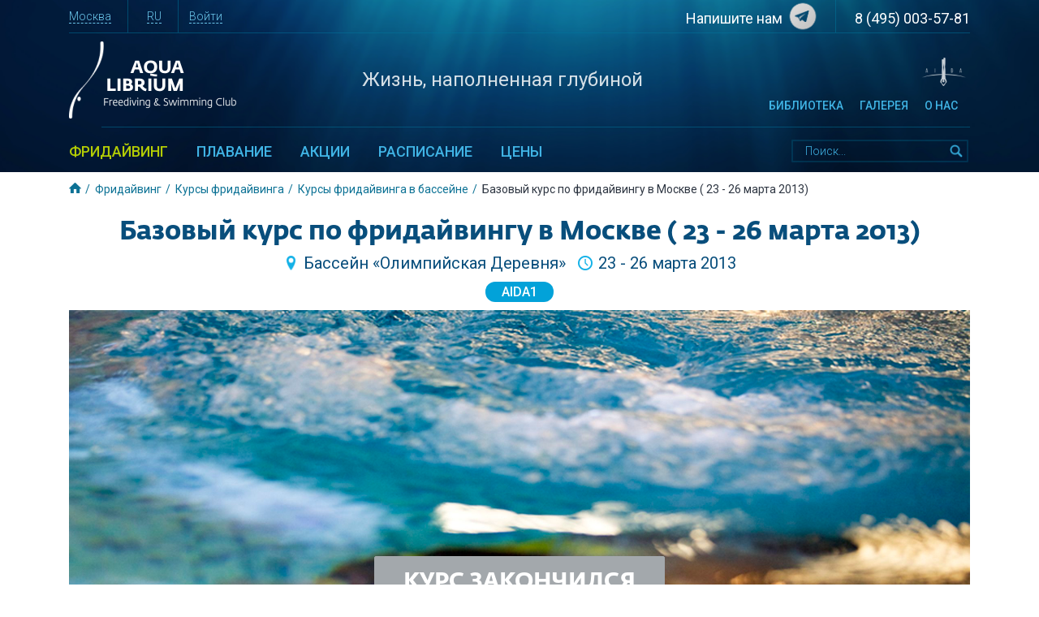

--- FILE ---
content_type: text/html; charset=utf-8
request_url: https://www.aqualibrium.ru/freediving/courses/swimming-pool/bazovyj-kurs-po-fridajvingu-v-moskve-23-26-marta-2013/
body_size: 10278
content:
<!-- Страница анонса курса  -->



<!DOCTYPE html>
<html lang="en">
  <head>
    <meta charset="utf-8">
    <meta http-equiv="x-ua-compatible" content="ie=edge">
    <meta name="viewport" content="width=device-width, initial-scale=1.0">
    <meta name="yandex-verification" content="2053e7ba0472bfac" />

    
      <link rel="canonical" href="https://www.aqualibrium.ru/freediving/courses/swimming-pool/bazovyj-kurs-po-fridajvingu-v-moskve-23-26-marta-2013/"/>
    

    
<meta name="description" content="Сайт для любителей фридайвинга и глубины"><meta name="keywords" content="Обучение фридайвингу,  фридайвинг,  обучение плаванию,  курсы по фридайвингу,  мастерклассы"><meta name="robots" content="index, follow, noodp"><meta name="googlebot" content="index, follow, noodp"><title>Базовый курс по фридайвингу в Москве ( 23 -  26 марта 2013)</title><meta property="og:title" content="Базовый курс по фридайвингу в Москве ( 23 -  26 марта 2013)"><meta property="og:url" content="https://www.aqualibrium.ru/freediving/courses/swimming-pool/bazovyj-kurs-po-fridajvingu-v-moskve-23-26-marta-2013/"><meta property="og:description" content="Сайт для любителей фридайвинга и глубины"><meta property="og:image" content="https://www.aqualibrium.ru/media/freedivingswimmingpoolcourse/announce/fotoolya_qbB3t2X.jpg"><meta property="og:image:secure_url" content="https://www.aqualibrium.ru/media/freedivingswimmingpoolcourse/announce/fotoolya_qbB3t2X.jpg"><meta property="og:type" content="Article"><meta name="twitter:domain" content="www.aqualibrium.ru"><meta name="twitter:card" content="summary"><meta name="twitter:title" content="Базовый курс по фридайвингу в Москве ( 23 -  26 марта 2013)"><meta name="twitter:url" content="https://www.aqualibrium.ru/freediving/courses/swimming-pool/bazovyj-kurs-po-fridajvingu-v-moskve-23-26-marta-2013/"><meta name="twitter:description" content="Сайт для любителей фридайвинга и глубины"><meta name="twitter:image" content="https://www.aqualibrium.ru/media/freedivingswimmingpoolcourse/announce/fotoolya_qbB3t2X.jpg">


    

    <link href="https://fonts.googleapis.com/css?family=Roboto:300,400,500,700&amp;subset=cyrillic" rel="stylesheet">
    <!-- HTML5 shim, for IE6-8 support of HTML5 elements -->
    <!--[if lt IE 9]>
      <script src="https://cdnjs.cloudflare.com/ajax/libs/html5shiv/3.7.3/html5shiv.min.js"></script>
    <![endif]-->

    <link rel="apple-touch-icon" sizes="180x180" href="/static/favicons/apple-touch-icon.png">
    <link rel="icon" type="image/png" sizes="32x32" href="/static/favicons/favicon-32x32.png">
    <link rel="icon" type="image/png" sizes="16x16" href="/static/favicons/favicon-16x16.png">
    <link rel="manifest" href="/static/favicons/site.webmanifest">
    <link rel="mask-icon" href="/static/favicons/safari-pinned-tab.svg" color="#1f58a7">
    <meta name="msapplication-TileColor" content="#ffffff">
    <meta name="theme-color" content="#ffffff">
    <link rel="stylesheet" href="/static/css/style.min.css">

    
    <style>
        .aq-blog-content img,
        .aq-course-block img,
        .aq-course-block_simple-text img{
          max-width: 100%;
        }
        .aq-course-block__title.small{
          font-size: 21px;
          line-height: 21px;
        }
        .alert-danger-brown{
          color: #fff;
          background: brown;
          border: 1px solid brown;
        }
        .alert-success-aqua{
          background: url(/static/img/header_background.png);
          color: #fff;
        }
        .btn-aqua{
          padding: 14px 10vw;
          width: 100%;
          display: block;
          border-radius: 4px;
          color: #fff;
          background: #02a2d9;
          cursor: pointer;
          transition: all 1s ease;
          margin: 10px auto;
          height: auto;
          border: 1px solid #02a2d9;
          text-transform: uppercase;
          font-weight: bold;
          box-shadow: none;
        }
        .btn-aqua:hover{
            color: #02a2d9;
            background: none;
        }
        button.btn-aqua:focus {
          outline: none;
        }

            
        @media screen and (max-width: 900px){
          .aq-course-block_simple-text .container{
            overflow: hidden;
          }
          .aq-course-block_simple-text__for-table{
            overflow-x: scroll;
          }
          
        }
    </style>
    
    
<style>
    .trainer-hover{
        position: absolute;
        width: 50%;
        background: rgba(0, 26, 59, 0.5);
        top: 32%;
        left: 50%;
        height: 0;
        #bottom: 0;
        opacity: 0;
        transition: all 1s ease;
        padding: 10px;
        border-radius: 10px;
        color: #fff;
        width: 50%;
    }
    .trainer-hover.visible{
        opacity: 100%;
        height: auto;
        z-index: 2;
    }
    .trainer-hover p{
        padding: 5px 10px;
        margin: 0 auto 5px;
    }
    .trainer-hover a{
        display: block;
        text-decoration: underline;
        text-align: right;
        font-style: italic;
        color: #fff;
    }
    .trainer-hover__img{
        position: absolute;
        top: 5%;
        right: 10px;
        width: 107px;
        height: 107px;
        border-radius: 50%;
        cursor: pointer;
    }
</style>

  </head>

  <body class=" aq-body-white ">

    

<header class="aq-main-header d-none d-md-block">
	<div class="container">



		<div class="aq-main-header__top d-flex flex-row justify-content-between">
			<div class="main-header__top--left-part">

				<div class="aq-main-header__top-item dropdown d-inline-block h-100 pr-3" >
					<button class="aq-btn-text aq-border-bottom aq-main-header__top-link aq-dropdown-header" data-toggle="dropdown" type="button" aria-label="Текущий регион">
						Москва
					</button>
					<ul class="dropdown-menu" aria-label="Выбор другого региона">
                    
                    <li>
                        <a class="dropdown-item" href="/region/1/">Москва</a>
                    </li>
                    
                    <li>
                        <a class="dropdown-item" href="/region/3/">Екатеринбург</a>
                    </li>
                    
				  </ul>
				</div>

				<div class="aq-main-header__top-item dropdown d-inline-block h-100 pl-3 pr-3">
					<button class="aq-btn-text aq-border-bottom aq-main-header__top-link aq-dropdown-header" data-toggle="dropdown" type="button" aria-label="Язык сайта - русский">
                        RU
					</button>
					<ul class="dropdown-menu" aria-label="Список других языков">
				    
                    <li class="">
				    	<a class="dropdown-item" href="/fr/">FR</a>
				    </li>
                    
                    <li class="">
				    	<a class="dropdown-item" href="/esp/">ESP</a>
				    </li>
                    
                    <li class="">
				    	<a class="dropdown-item" href="/eng/">EN</a>
				    </li>
                    
                    <li class="">
                        <a class="dropdown-item d-none" href="/">RU</a>
                    </li>
				  </ul>
				</div>

				<p class="d-inline-block h-100 pl-2" aria-label="Авторизация на сайте">
                    
                        
                    <a class="aq-main-header__top-link aq-border-bottom" href="/accounts/signup/?next=/freediving/courses/swimming-pool/bazovyj-kurs-po-fridajvingu-v-moskve-23-26-marta-2013/" aria-label="Регистрация на сайте. Войти.">Войти</a>
                    
				</p>

			</div>
      

			<ul class="list-unstyled m-0 p-0" aria-label="Контакты Клуба Аквалибриум">
				<li class="aq-main-header__top-item d-inline-block h-100 pr-3">
					
					<a class="aq-main-header__top-link aq-main-header__top-link-tel" href="https://t.me/aqualibrium_club" aria-label="Ссылка на Telegram канал">
                    Напишите нам<img class="aq-social-img" style="margin: -8px 0 0 5px" src="/static/img/telegram.png" alt="Telegram"></a>
				</li>
				<li class="d-inline-block pl-3">
					<a class="aq-main-header__top-link aq-main-header__top-link-tel" href="tel:+74950035781">8 (495) 003-57-81</a>
				</li>
			</ul>

		</div>

		<div class="aq-main-header__decorative-line"></div>




		<div class="aq-main-header__middle d-flex flex-row justify-content-between">

			<p class="d-flex flex-column justify-content-center m-0" aria-label="Логотип Клуба Аквалибриум">
				<a href="/">
          <img class="aq-header-club-logo" src="http://www.aqualibrium.ru/optimize?size=412&amp;quality=75&amp;format=webp&amp;src=https://www.aqualibrium.ru/static/img/main-logo-big.png" height="95" width="206" alt="Клуб фридайвинга и плавания Аквалибриум">
				</a>
			</p>

			<p class="aq-club-slogan d-flex flex-column justify-content-center text-center m-0" aria-label="Девиз Клуба Аквалибриум">
			  Жизнь, наполненная глубиной
		  </p>

			<div class="aq-main-header__middle--right d-flex flex-column justify-content-end" aria-label="Логотип AIDA — International Association for the Development of Apnea">
        <img class="aq-main-header__aida-logo align-self-end" src="http://www.aqualibrium.ru/optimize?size=159&amp;quality=75&amp;format=webp&amp;src=https://www.aqualibrium.ru/static/img/aida%403x.png" height="35" width="55" alt="AIDA International">

                <ul class="aq-second-menu list-unstyled m-0 p-0 align-self-end" aria-label="Дополнительная навигация">
                
					<li class="aq-second-menu__item d-inline-block">
						<a class="aq-header-menu__link " href="/blog/">Библиотека</a>
					</li>
                
					<li class="aq-second-menu__item d-inline-block">
						<a class="aq-header-menu__link " href="/gallery/">Галерея</a>
					</li>
                
					<li class="aq-second-menu__item d-inline-block">
						<a class="aq-header-menu__link " href="https://www.aqualibrium.ru/about/team/">О нас</a>
					</li>
                

                    <li class="aq-second-menu__item d-none" id="cart_header_link">
                        <a class="aq-header-menu__link text-warning" href="/shop/cart/"
                        data-toggle="popover" title="" data-content="Можно перейти в корзину<br> и оформить заказ">
                        КОРЗИНА <sup id="total_cart">0</sup></a>
                    </li>

                </ul>
			</div>

		</div>

		<div class="aq-main-header__decorative-line  aq-main-header__decorative-line_bottom"></div>

	</div>
  





	<div class="aq-main-header__bottom" aria-label="Основное меню и поиск по сайту">
		<div class="container  position-relative">
			<nav class="aq-header-menu d-none d-md-flex flex-row justify-content-between align-items-center">

				<ul class="list-unstyled m-0 p-0" role="navigation" aria-label="Основная навигация">
                    
                    
                    <li class="aq-header-menu__item dropdown d-inline-block">
                            <a class="
                            aq-dropdown-header
                            aq-header-menu__link aq-header-menu__link_main-menu
                            active" data-toggle="dropdown" href="/freediving/">
                                Фридайвинг
                            </a>
                            
                            <ul class="dropdown-menu">
                            
                                <li>
                                    <a class="dropdown-item" href="/freediving/courseon-request/">Индивидуальное обучение</a>
                                </li>
                            
                                <li>
                                    <a class="dropdown-item" href="/freediving/courses/swimming-pool/">Курсы в бассейне</a>
                                </li>
                            
                                <li>
                                    <a class="dropdown-item" href="/freediving/courses/open-water/">Курсы на открытой воде</a>
                                </li>
                            
                                <li>
                                    <a class="dropdown-item" href="/freediving/activities/">Мероприятия</a>
                                </li>
                            
                                <li>
                                    <a class="dropdown-item" href="/freediving/metodika-obucheniya-fridajvingu/">Методика обучения</a>
                                </li>
                            
                          </ul>
                          
                    </li>
                    
                    
                    
                    <li class="aq-header-menu__item dropdown d-inline-block">
                            <a class="
                            aq-dropdown-header
                            aq-header-menu__link aq-header-menu__link_main-menu
                            " data-toggle="dropdown" href="/swimming/">
                                Плавание
                            </a>
                            
                            <ul class="dropdown-menu">
                            
                                <li>
                                    <a class="dropdown-item" href="/swimming/courseon-request/">Индивидуальное обучение</a>
                                </li>
                            
                                <li>
                                    <a class="dropdown-item" href="/swimming/courses/swimming-pool/">Курсы в бассейне</a>
                                </li>
                            
                                <li>
                                    <a class="dropdown-item" href="/swimming/courses/open-water/">Курсы на открытой воде</a>
                                </li>
                            
                                <li>
                                    <a class="dropdown-item" href="/swimming/activities/">Мероприятия</a>
                                </li>
                            
                                <li>
                                    <a class="dropdown-item" href="/swimming/metodika-obucheniya-plavaniyu/">Методика обучения</a>
                                </li>
                            
                          </ul>
                          
                    </li>
                    
                    
                    
                    <li class="aq-header-menu__item dropdown d-inline-block">
                            <a class="
                            
                            aq-header-menu__link aq-header-menu__link_main-menu
                            "  href="/promo/">
                                Акции
                            </a>
                            
                    </li>
                    
                    
                    
                    
                    
                    <li class="aq-header-menu__item dropdown d-inline-block">
                            <a class="
                            
                            aq-header-menu__link aq-header-menu__link_main-menu
                            "  href="/schedule/">
                                Расписание
                            </a>
                            
                    </li>
                    
                    
                    
                    <li class="aq-header-menu__item dropdown d-inline-block">
                            <a class="
                            
                            aq-header-menu__link aq-header-menu__link_main-menu
                            "  href="/price/">
                                Цены
                            </a>
                            
                    </li>
                    
                    
				</ul>

				<form class="aq-form-search d-none d-lg-block" action="/search/" method="get">
					<input class="aq-form-search__input" name="q" type="search" placeholder="Поиск..." autocomplete="off" aria-label="Поиск по сайту">
					<button class="aq-form-search__button" type="submit" aria-label="Найти"></button>
				</form>

			<div class="aq-form-search-wrapper d-lg-none">
				<form class="aq-form-search aq-form-search_tablet d-lg-none" action="/search/" method="get">
					<input class="aq-form-search__input aq-form-search__input_tablet " name="q" type="search" placeholder="Поиск..." autocomplete="off" aria-label="Поиск по сайту">
					<button class="aq-form-search__button aq-form-search__button_tablet" type="submit" aria-label="Найти"></button>
				</form>
</div>
			</nav>
		</div>
    
	</div>


</header>

    




<header class="aq-mobile-header sticky-top d-md-none">
	
		<div class="aq-mobile-header__top">
			<div class="container h-100 d-flex justify-content-between align-items-center">
				<button type="button" class="aq-burger-icon" aria-label="Главное меню"></button>
				<a href="/" aria-label="Переход на главную страницу"><img class="aq-mobile-header__club-logo" src="http://www.aqualibrium.ru/optimize?size=412&amp;quality=75&amp;format=webp&amp;src=https://www.aqualibrium.ru/static/img/main-logo-big.png" height="50" width="108" alt="Клуб фридайвинга и плавания Аквалибриум"></a>
				<a style="margin: 0 -17vw" href="https://t.me/aqualibrium_club" aria-label="Ссылка на Telegram канал">
                    <img class="aq-social-img" src="/static/img/telegram.png" alt="Telegram"></a>
				<a class="aq-tel-icon" href="tel:+74950035781" aria-label="Телефон клуба Аквалибриум"></a>
			</div>
      
		</div>
    

	

		<nav class="aq-mobile-header__bottom aq-mobile-header__bottom_main-screen d-none">

			<div class="container">
				<div class="aq-mobile-header__navbar d-flex justify-content-between align-items-center">
					<a class="aq-mobile-header_region-link-js aq-mobmenu-link aq-border-bottom" aria-label="Текущий регион">Москва</a>
					<a class="aq-mobile-header_language-link-js aq-mobmenu-link aq-border-bottom" aria-label="Текущий язык сайта">RU</a>
					
                        
					<a class="aq-mobmenu-link aq-border-bottom" href="/accounts/signup/?next=/freediving/courses/swimming-pool/bazovyj-kurs-po-fridajvingu-v-moskve-23-26-marta-2013/" aria-label="Авторизация на сайте. Войти.">Войти</a>
                    
				</div>
			</div> <!--/end container-->

			 <div class="aq-mobile-header__menu">
				<div class="container">

					<div class="accordion" id="accordionExample">

					
					
					  <div class="card aq-card">
					    <div class="card-header aq-card-header border-0" id="heading1">
					    	
					        <button class="aq-mobmenu-link aq-mobmenu-link_btn position-relative active" type="button" data-toggle="collapse" data-target="#collapse1" aria-expanded="false" aria-controls="collapse1" aria-label="Заголовок подменю Фридайвинг">
					          Фридайвинг
					        </button>
					        
					    </div>

						
					    <div id="collapse1" class="collapse" aria-labelledby="heading1" data-parent="#accordionExample">
					      <div class="card-body pt-0 pb-0">
					        <ul class="list-unstyled">
					        		
								    <li>
								    	<a class="aq-mobmenu-link aq-mobmenu-link_submenu d-block" href="/freediving/courseon-request/">Индивидуальное обучение</a>
								    </li>
								    
								    <li>
								    	<a class="aq-mobmenu-link aq-mobmenu-link_submenu d-block" href="/freediving/courses/swimming-pool/">Курсы в бассейне</a>
								    </li>
								    
								    <li>
								    	<a class="aq-mobmenu-link aq-mobmenu-link_submenu d-block" href="/freediving/courses/open-water/">Курсы на открытой воде</a>
								    </li>
								    
								    <li>
								    	<a class="aq-mobmenu-link aq-mobmenu-link_submenu d-block" href="/freediving/activities/">Мероприятия</a>
								    </li>
								    
								    <li>
								    	<a class="aq-mobmenu-link aq-mobmenu-link_submenu d-block" href="/freediving/metodika-obucheniya-fridajvingu/">Методика обучения</a>
								    </li>
								    
							  	</ul>
					      </div>
					    </div>
					    

					  </div>
					  
					  
					
					
					  <div class="card aq-card">
					    <div class="card-header aq-card-header border-0" id="heading2">
					    	
					        <button class="aq-mobmenu-link aq-mobmenu-link_btn position-relative " type="button" data-toggle="collapse" data-target="#collapse2" aria-expanded="false" aria-controls="collapse2" aria-label="Заголовок подменю Плавание">
					          Плавание
					        </button>
					        
					    </div>

						
					    <div id="collapse2" class="collapse" aria-labelledby="heading2" data-parent="#accordionExample">
					      <div class="card-body pt-0 pb-0">
					        <ul class="list-unstyled">
					        		
								    <li>
								    	<a class="aq-mobmenu-link aq-mobmenu-link_submenu d-block" href="/swimming/courseon-request/">Индивидуальное обучение</a>
								    </li>
								    
								    <li>
								    	<a class="aq-mobmenu-link aq-mobmenu-link_submenu d-block" href="/swimming/courses/swimming-pool/">Курсы в бассейне</a>
								    </li>
								    
								    <li>
								    	<a class="aq-mobmenu-link aq-mobmenu-link_submenu d-block" href="/swimming/courses/open-water/">Курсы на открытой воде</a>
								    </li>
								    
								    <li>
								    	<a class="aq-mobmenu-link aq-mobmenu-link_submenu d-block" href="/swimming/activities/">Мероприятия</a>
								    </li>
								    
								    <li>
								    	<a class="aq-mobmenu-link aq-mobmenu-link_submenu d-block" href="/swimming/metodika-obucheniya-plavaniyu/">Методика обучения</a>
								    </li>
								    
							  	</ul>
					      </div>
					    </div>
					    

					  </div>
					  
					  
					
					
					  <div class="card aq-card">
					    <div class="card-header aq-card-header border-0" id="heading27">
					    	
					        <a class="aq-mobmenu-link aq-mobmenu-link_btn position-relative " href="/promo/">
					          Акции
					        </a>
					        
					    </div>

						

					  </div>
					  
					  
					
					
					
					
					  <div class="card aq-card">
					    <div class="card-header aq-card-header border-0" id="heading3">
					    	
					        <a class="aq-mobmenu-link aq-mobmenu-link_btn position-relative " href="/schedule/">
					          Расписание
					        </a>
					        
					    </div>

						

					  </div>
					  
					  
					
					
					  <div class="card aq-card">
					    <div class="card-header aq-card-header border-0" id="heading31">
					    	
					        <a class="aq-mobmenu-link aq-mobmenu-link_btn position-relative " href="/price/">
					          Цены
					        </a>
					        
					    </div>

						

					  </div>
					  
					  
					

			  	 </div>
           


         <div class="aq-mobile-menu-hr" aria-label="Декоративный элемент"></div>
         


			  		<ul class="aq-mobile-header__second-menu list-unstyled" aria-label="Дополнительная навигация">
			  			
			  			<li class="">
			  				<a class="aq-mobmenu-link aq-mobmenu-link_submenu text-uppercase d-block " href="/blog/">Библиотека</a>
			  			</li>
		                
			  			<li class="">
			  				<a class="aq-mobmenu-link aq-mobmenu-link_submenu text-uppercase d-block " href="/gallery/">Галерея</a>
			  			</li>
		                
			  			<li class="">
			  				<a class="aq-mobmenu-link aq-mobmenu-link_submenu text-uppercase d-block " href="https://www.aqualibrium.ru/about/team/">О нас</a>
			  			</li>
		                
			  		</ul>


					<form class="aq-form-search aq-form-search_mobile" action="/search/" method="get" aria-label="Поиск по сайту">
						<input class="aq-form-search__input aq-form-search__input_mobile" name="q" type="search" placeholder="Поиск..." autocomplete="off">
							<button class="aq-form-search__button aq-form-search__button_mobile" type="submit"></button>
					</form>

				</div>
        
			</div>
      
		</nav>
    

	

		<nav class="aq-mobile-header__bottom aq-mobile-header__bottom_city-screen d-none">
			<div class="container">
				<div class="aq-mobile-header__navbar d-flex justify-content-between align-items-center">
					<a class="aq-mobile-header__link" aria-label="Выбор другого региона">Ваш город:</a>
					<a class="aq-mobile-header__link aq-border-bottom aq-link-back" aria-label="Вернуться в основное меню">Назад</a>
				</div>
			</div>
      

			 <div class="aq-mobile-header__menu">
				<div class="container">

			  		<ul class="aq-mobile-header__second-menu list-unstyled" aria-label="Выбор другого региона">
			  			
			  			<li class="aq-mobmenu-item">
			  				<a class="aq-mobmenu-link aq-mobmenu-link_btn d-block " href="/region/1/">Москва</a>
			  			</li>
			  			
			  			<li class="aq-mobmenu-item">
			  				<a class="aq-mobmenu-link aq-mobmenu-link_btn d-block " href="/region/3/">Екатеринбург</a>
			  			</li>
			  			
			  		</ul>

				</div>
        
			</div>
      
		 </nav>
     

	

		<nav class="aq-mobile-header__bottom aq-mobile-header__bottom_language-screen d-none">
			<div class="container">
				<div class="aq-mobile-header__navbar d-flex justify-content-between align-items-center">
					<a class="aq-mobile-header__link" aria-label="Выбор другого языка">Choose language:</a>
					<a class="aq-mobile-header__link aq-border-bottom aq-link-back" aria-label="Вернуться в основное меню">Назад</a>
				</div>
			</div>
      
			 <div class="aq-mobile-header__menu">
				<div class="container">
 			  		<ul class="aq-mobile-header__second-menu list-unstyled" aria-label="Список других языков">
						
		  					<li class="aq-mobmenu-item">
				  				<a class="aq-mobmenu-link aq-mobmenu-link_btn d-block " href="/fr/">FR</a>
				  			</li>
			  			
		  					<li class="aq-mobmenu-item">
				  				<a class="aq-mobmenu-link aq-mobmenu-link_btn d-block " href="/esp/">ESP</a>
				  			</li>
			  			
		  					<li class="aq-mobmenu-item">
				  				<a class="aq-mobmenu-link aq-mobmenu-link_btn d-block " href="/eng/">EN</a>
				  			</li>
			  			
			  				<li class="aq-mobmenu-item">
				  				<a class="aq-mobmenu-link aq-mobmenu-link_btn d-block active" href="/">RU</a>
				  			</li>
			  		</ul>
				</div>
        
			</div>
      
		 </nav>
     

</header>


    
      


<nav class="d-none d-sm-block" aria-label="breadcrumb">
    <div class="container">
      <ol class="breadcrumb">
        
        
        <li class="breadcrumb-item">
            <a class="aq-breadcrumb-link aq-breadcrumb-link_home" href="/"></a>
        </li>
        
        
        
        
        <li class="breadcrumb-item">
            <a class="aq-breadcrumb-link" href="/freediving/">Фридайвинг</a>
        </li>
        
        
        
        
        <li class="breadcrumb-item">
            <a class="aq-breadcrumb-link" href="/freediving/courses/">Курсы фридайвинга</a>
        </li>
        
        
        
        
        <li class="breadcrumb-item">
            <a class="aq-breadcrumb-link" href="/freediving/courses/swimming-pool/">Курсы фридайвинга в бассейне</a>
        </li>
        
        
        <li class="breadcrumb-item active" aria-current="page"> Базовый курс по фридайвингу в Москве ( 23 -  26 марта 2013) </li>
        
        
      </ol>
    </div>
    
</nav>


    

    

    

<main>
    
<header class="aq-course-header container">
	<div class=" d-flex flex-column align-items-center">

	<h1 class="aq-page-title">Базовый курс по фридайвингу в Москве ( 23 -  26 марта 2013)</h1>
	<p class="aq-course-header__detail d-flex flex-column-reverse flex-sm-row">
    
    
        
        
            <span class="aq-course-header__detail-location d-inline-flex align-self-center text-center">Бассейн «Олимпийская Деревня»</span>
        
    
    
    
    
	<span class="aq-course-header__detail-date"> 23 -  26 марта 2013</span>
    
</p>
	<p class="aq-course-header__type">

    
        <span class="aq-course-header__type-item badge badge-pill">AIDA1</span>
    

</p>
    
		
    		
<div class="aq-course-header__image-block" 
style="background-image: url(/media/__sized__/freedivingswimmingpoolcourse/announce/fotoolya_qbB3t2X-crop-c0-5__0-5-2220x830-80.jpg);">


    <div class="aq-course-header__image-bottom">
    
        
            <button  class="aq-register-button btn btn-secondary">Курс закончился</button>
        
    
    </div>

</div>


		
    
	</div>
</header>



    
	
<div class= "aq-course-block_intro">
	<div class="container">
		<div class="row">
			<div class="d-none d-sm-block col-sm-2 aq-course-block__item_intro">
				<h2 class="visually-hidden">Краткое описание</h2>
			</div>
			<div class="col-12 col-sm-10">
				
				Базовый курс по основам фридайвинга для начинающих. Курс для всех желающих, которые хотят познакомиться с этим удивительным видом спорта и в перспективе поехать на глубинный курс по фридайвингу и/или продолжить тренировки в бассейне.
			</div>
		</div>
	</div>
</div>



    
        <section class="aq-block-item aq-course-block">
	<div class="container">
		<div class="row">
			<div class="aq-course-block__item_left col-12 col-md-2">

				
				<h2 class="aq-course-block__title small aq-course-block__title_two-row">Описание</h2>


				
		

			</div>
			<div class="col-12 col-md-10">
				<p>На курсе вы узнаете много интересного о физиологии и психологии фридайвинга, научитесь быть более внимательным к себе, позывам и сигналам своего тела. Будем учиться правильно работать с дыханием и задерживать его.</p>

<p>Курс закладывает базовые навыки и понимание теории, которые необходимы для дальнейших занятий и тренировок. Это отличный шанс для достижения более глубокого понимания себя, а также возможность увидеть безграничность собственных возможностей.</p>

<p>Итак, наш курс длится 4 дня.</p>

<p>Занятия проходят на базе дайв-центра &quot;Крокодил&quot;, бассейн &quot;Олимпийская деревня-80&quot; (м. Юго-Западная)</p>

<p><strong>Суббота (10:30 - 17:00)</strong></p>

<p><em>Теория</em><br />
- Что такое фридайвинг?<br />
- Дисциплины фридайвинга (подробный разбор с объяснением отличий и сути и разницы при подготовке)<br />
- Оборудование (все неоходимое оборудование, отличие, производители, цены)<br />
- Физиология фридавинга (дыхательная система, кровеносная система, механика работы всех систем при нырке и задержке дыхания, подробный разбор механики работы и тренировка, техники безопасности)</p>

<p><em>Практика</em><br />
- Статическая задержка дыхания (работа в статике, психология, физиология)<br />
- Разминка на суше, техники дыхания</p>

<p><strong>Воскресение (11:00 - 17:00)</strong></p>

<p><em>Теория</em><br />
- Компенсация давления (воздействие давления, физика процесса, техники продувки, предупреждение баротравм)<br />
- Что такое блэкаут и самба (симптомы, предупреждение, техники спасения, техники безопасности)<br />
- Отличие скубадайвинга и фридайвинга</p>

<p><em>Практика</em><br />
Разминка на суше, дыхательная гимнастика, постановка техники плавания в ластах, обучение правильному заныру, ныряние на дистанцию.</p>

<p><strong>Понедельник (20:00 - 22:30)</strong></p>

<p>Разминка на суше, работа над техникой с разбором и объяснениями, расслабление в динамике, психология нырка, отработка техники нырка. Приемы правильного разворота, увеличение дистанции нырка.</p>

<p><strong>Вторник (20:00 - 22:30)</strong></p>

<p>Разминка. Подготовка к динамическому апноэ. Отработка техники безопасности, ключевые моменты и работа над наиболеее распространенными ошибками.</p>
		    </div>
	  </div>
	</div>
</section>

    
    
    
	
<section class="aq-block-item aq-course-block">
	<div class="container">
			<div class="row">

				<div class="aq-course-block__item_left  col-12 col-md-2">
					<h2 class="aq-course-block__title small">Инструкторы</h2>
				</div>

				<div class="col-12 col-md-10">

					
					
					<a href="/about/team/konstantin-borisov/">
						<div class="aq-team-member">
							
							<p class="aq-team-member__inner">
								
								<img class="aq-team-member__image" src="http://www.aqualibrium.ru/optimize?size=1200&amp;quality=75&amp;format=webp&amp;src=https://www.aqualibrium.ru/media/team/psx_20191012_011255.jpg" alt="Константин Борисов">
							</p>
							
							<span class="aq-team-member__name">Константин Борисов</span>
						</div>
					</a>
					
					
					<br>
					
			</div>
		</div>
	</div>
</section>

    
<section class="aq-block-item aq-course-block">
	<div class="container">
		<div class="row">
			<div class="aq-course-block__item_left col-12 col-md-2">

				
				<h2 class="aq-course-block__title small aq-course-block__title_two-row">Стоимость</h2>


				
		

			</div>
			<div class="col-12 col-md-10">
				
				<p>Стоимость курса - 11000 рублей</p>

<p>По итогам курса есть возможность получить сертификат AIDA Freediver*. Сертификат не входит в стоимость курса, оплачивается отдельно - 700 рублей.</p>
		    </div>
	  </div>
	</div>
</section>

    
    <section class="aq-block-item aq-course-block">
	<div class="container">
			<div class="row">
				<div class="aq-course-block__item_left  col-12 col-md-2">

					
				


				

				<h2 class="aq-course-block__title small aq-course-block__title_two-row">Регистрация <br>и оплата курса</h2>

				</div>
				<div class="col-12 col-md-10">
					<p>Для регистрации места на курсе требуется предоплата - 3 000 рублей. Можно перечислить через банк (Сбербанк, Альфа-Банк, Юникредит, ТКС-банк). Предоплата используется для предварительного бронирования дорожек в бассейне и не возвращается в случае вашей неявки на курс. Надеемся на понимание.<br />
Регистрация по электронной почте<strong>:</strong>&nbsp;<a href="mailto:info@aqualibrium.ru">info@aqualibrium.ru</a></p>
					
					
			            <button  class="aq-register-button btn btn-secondary">Курс закончился</button>
			        
			</div>
		</div>
	</div>
</section>


    

    
</main>
	


    

    <!-- Le javascript
    ================================================== -->
    
      <script src="https://code.jquery.com/jquery-3.4.1.min.js" integrity="sha256-CSXorXvZcTkaix6Yvo6HppcZGetbYMGWSFlBw8HfCJo=" crossorigin="anonymous"></script>
    
      <script src="/static/js/main.min.js"></script>

    
<script>
    const trainerImgHover = Array.from(document.querySelectorAll('.trainer-hover__img'));
    const trainerDivHover = Array.from(document.querySelectorAll('.trainer-hover'));
    const trainerWrapper = document.querySelectorAll('main, .aq-course-header__image-block, .aq-course-header__image-bottom');
    console.log(trainerWrapper)
    for (let i of trainerImgHover){
        if (trainerImgHover.indexOf(i) > 0){
            let prevElementWidth = trainerImgHover[trainerImgHover.indexOf(i)-1].offsetWidth;
            i.style.right = (prevElementWidth * trainerImgHover.indexOf(i) + 20).toString() + 'px';
            i.style.height = i.offsetWidth;

        }
        i.addEventListener("mouseenter", (e) => {
            for (let tdh of trainerDivHover){
                if (trainerDivHover.indexOf(tdh) == trainerImgHover.indexOf(i) ){
                    tdh.classList.add('visible');
                } 
                else {
                    if(tdh.classList.contains('visible')) {
                        tdh.classList.remove('visible')}
                }
            }
        });
    }
    for ( let w of trainerWrapper) {
        w. addEventListener("mouseenter", (e) => {
            for (let tdh of trainerDivHover){
                if (tdh.classList.contains('visible')){
                    tdh.classList.remove('visible');
                }
            }
        });
    }
</script>


    
      <!-- Yandex.Metrika counter -->
      <script type="text/javascript" >
         (function(m,e,t,r,i,k,a){m[i]=m[i]||function(){(m[i].a=m[i].a||[]).push(arguments)};
         m[i].l=1*new Date();k=e.createElement(t),a=e.getElementsByTagName(t)[0],k.async=1,k.src=r,a.parentNode.insertBefore(k,a)})
         (window, document, "script", "https://mc.yandex.ru/metrika/tag.js", "ym");

         ym(33771649, "init", {
              clickmap:true,
              trackLinks:true,
              accurateTrackBounce:true,
              webvisor:true
         });
      </script>
      <noscript><div><img src="https://mc.yandex.ru/watch/33771649" style="position:absolute; left:-9999px;" alt="" /></div></noscript>
      <!-- /Yandex.Metrika counter -->
    

    
      <!-- Top.Mail.Ru counter -->
      <script type="text/javascript">
      var _tmr = window._tmr || (window._tmr = []);
      _tmr.push({id: "3369699", type: "pageView", start: (new Date()).getTime(), pid: "USER_ID"});
      (function (d, w, id) {
        if (d.getElementById(id)) return;
        var ts = d.createElement("script"); ts.type = "text/javascript"; ts.async = true; ts.id = id;
        ts.src = "https://top-fwz1.mail.ru/js/code.js";
        var f = function () {var s = d.getElementsByTagName("script")[0]; s.parentNode.insertBefore(ts, s);};
        if (w.opera == "[object Opera]") { d.addEventListener("DOMContentLoaded", f, false); } else { f(); }
      })(document, window, "tmr-code");
      </script>
      <noscript><div><img src="https://top-fwz1.mail.ru/counter?id=3369699;js=na" style="position:absolute;left:-9999px;" alt="Top.Mail.Ru" /></div></noscript>
      <!-- /Top.Mail.Ru counter -->
    

    <footer>
      
<div class="aq-main-footer ">

	<div class="aq-main-footer__top">
		<div class="container">
			<div class="row ">
				<div class="col-12 col-lg-9">
					<div class="aq-footer-menu d-flex flex-row">


						
						
						<div class="aq-menu-wrapper">
							
								<a class="" href="/about/">
									<h5 class="aq-footer-menu__title">
										О НАС
									</h5>
								</a>
							
							
							<ul class="aq-footer-menu__list">
	                            
									<li><a class="aq-footer-menu__link" href="/news/">Новости</a></li>
	                            
									<li><a class="aq-footer-menu__link" href="/about/team/">Наша команда</a></li>
	                            
									<li><a class="aq-footer-menu__link" href="/jobs/">Вакансии</a></li>
	                            
									<li><a class="aq-footer-menu__link" href="/contact/">Контакты</a></li>
	                            
									<li><a class="aq-footer-menu__link" href="/feedback/">Отзывы</a></li>
	                            
							</ul>
	                        

							
							
							<div class="d-none d-sm-block d-lg-none mt-auto pt-4">
								<a class="aq-footer-menu__link" href="mailto:info@aqualibrium.ru" aria-label="Электронная почта Клуба Аквалибриум">info@aqualibrium.ru</a>
							</div>
							
							

						</div>
						
						
						
						<div class="aq-menu-wrapper">
							
								<h5 class="aq-footer-menu__title">ПОЛЬЗОВАТЕЛЯМ</h5>
							
							
							<ul class="aq-footer-menu__list">
	                            
									<li><a class="aq-footer-menu__link" href="/faq/">Вопросы и ответы</a></li>
	                            
									<li><a class="aq-footer-menu__link" href="">Расписание тренировок плавания</a></li>
	                            
									<li><a class="aq-footer-menu__link" href="">Расписание тренировок фридайвинга</a></li>
	                            
									<li><a class="aq-footer-menu__link" href="/promo/">Акции и скидки</a></li>
	                            
									<li><a class="aq-footer-menu__link" href="/offer/">Договор публичной оферты</a></li>
	                            
							</ul>
	                        

							
							
							<div class="d-none d-sm-block d-lg-none mt-auto pt-4">
								<a class="aq-main-header__top-link-tel" href="tel:+74950035781" aria-label="Телефон Клуба Аквалибриум">8 (495) 003-57-81</a>
							</div>
							
							

						</div>
						
						
						
						


					</div>
				</div>


				
				<div class="d-block d-sm-none d-lg-block col-lg-3">
						<div class="row flex-row-reverse flex-lg-row">
							<div class="col-12">
								<ul class="aq-footer-social__list">

									

									

									
						              <li class="aq-footer-social__item">
						                  <a class="social-button" href="https://vk.com/aqualibrium" aria-label="Страница клуба ВКонтакте">
						                  	<img class="aq-social-img" src="/static/img/vk.png" alt="Вконтакте"></a>
						              </li>
									

									
						              <li class="aq-footer-social__item">
						                  <a class="social-button" href="https://t.me/aqualibrium_club" aria-label="Ссылка на Telegram канал">
						                  	<img class="aq-social-img" src="/static/img/telegram.png" alt="Telegram"></a>
						              </li>
									
								
								

						          	</ul>
				      </div>

							<div class="col-12 text-center text-lg-right mb-2">
								<a class="aq-footer-menu__link" href="mailto:info@aqualibrium.ru" aria-label="Электронная почта Клуба Аквалибриум">info@aqualibrium.ru</a>
							</div>
							<div class="col-12 text-center text-lg-right">
								<a class="aq-main-header__top-link-tel" href="tel:+74950035781" aria-label="Телефон Клуба Аквалибриум">8 (495) 003-57-81</a>
							</div>

					</div>
				</div>
				

			</div>
      

		</div>
    
	</div>
  

	<div class="aq-main-footer__middle">
		<div class="container">
			<div class="row">
				<div class="col-12 col-sm-5 col-md-4 ">
					<a href="/" aria-label="Главная страница">
						<img class="aq-footer-club-logo" src="http://www.aqualibrium.ru/optimize?size=412&amp;quality=75&amp;format=webp&amp;src=https://www.aqualibrium.ru/static/img/main-logo-big.png" height="95" width="206' %}" alt="Клуб фридайвинга и плавания Аквалибриум">
					</a>
				</div>
				<div class="aq-footer-slogan col-7 col-md-8">
					Основная цель и идея Aqualibrium – открывать мир фридайвинга, плавания и объединять людей. Людей, увлеченных водной стихией, жизнью, познанием себя и расширением своих возможностей.
				</div>
			</div>
		</div>
	</div>

	<div class="aq-main-footer__bottom">
		<div class="container">
			<div class="row">
				<div class="aq-footer-partner col-12 col-sm-6 col-md-8">

						<h5 class="aq-footer-partner__title text-center text-sm-left">Наши партнеры:</h5>

						<ul class="aq-footer-partner__list">
							<li class="aq-footer-partner__item">
								<a href="">
									<img class="aq-footer-partner__img" src="http://www.aqualibrium.ru/optimize?size=159&amp;quality=75&amp;format=webp&amp;src=https://www.aqualibrium.ru/static/img/aida%403x.png" alt="...">
								</a>
							</li>

							
								
									
								
							
						</ul>

				</div>
				<div class="col-12 col-sm-6 col-md-4">
						<ul class="aq-footer-payment__list" aria-label="Платежные системы для оплаты на сайте">
							<li class="aq-footer-payment__item">
								<img class="aq-footer-payment__img" src="/static/img/Mir-logo.png" alt="">
							</li>
							
								
							
						</ul>
						<a class="aq-footer-link d-block text-center text-sm-right" href="/politika-konfidencialnosti/">Политика конфиденциальности</a>
				</div>
				<div class="aq-footer-copyright d-none d-sm-block col-12 text-center text-sm-left">
					© 2026 AQUALIBRIUM 2009-2026. All Rights Reserved.
				</div>
				<div class="aq-footer-copyright col-12 d-sm-none text-center text-sm-left">
					© 2026 AQUALIBRIUM 2009-2026.<br> All Rights Reserved.
				</div>
			</div>
		</div>

	</div>
</div>


    </footer>
  </body>
</html>



--- FILE ---
content_type: text/css; charset="utf-8"
request_url: https://www.aqualibrium.ru/static/css/style.min.css
body_size: 35704
content:
@charset "UTF-8";:root{--blue:#007bff;--indigo:#6610f2;--purple:#6f42c1;--pink:#e83e8c;--red:#ff4a4a;--orange:#edae49;--yellow:#ffc107;--green:#b3cc05;--teal:#20c997;--cyan:#02a2d9;--white:#fff;--gray:#6c757d;--gray-dark:#2e3642;--primary:#007bff;--secondary:#a3a8ac;--success:#b3cc05;--info:#02a2d9;--warning:#ffc107;--danger:#ff4a4a;--light:#f7f7f7;--dark:#2e3642;--primaryone:#1ec5ff;--primarytwo:#14b1e7;--primarythree:#02a2d9;--breakpoint-xs:0;--breakpoint-sm:576px;--breakpoint-md:768px;--breakpoint-lg:992px;--breakpoint-xl:1200px;--font-family-sans-serif:-apple-system,BlinkMacSystemFont,"Segoe UI",Roboto,"Helvetica Neue",Arial,sans-serif,"Apple Color Emoji","Segoe UI Emoji","Segoe UI Symbol","Noto Color Emoji";--font-family-monospace:SFMono-Regular,Menlo,Monaco,Consolas,"Liberation Mono","Courier New",monospace}*,:after,:before{box-sizing:border-box}html{font-family:sans-serif;line-height:1.15;-webkit-text-size-adjust:100%;-ms-text-size-adjust:100%;-ms-overflow-style:scrollbar;-webkit-tap-highlight-color:rgba(0,0,0,0)}@-ms-viewport{width:device-width}article,aside,figcaption,figure,footer,header,hgroup,main,nav,section{display:block}body{margin:0;font-family:-apple-system,BlinkMacSystemFont,Segoe UI,Roboto,Helvetica Neue,Arial,sans-serif;font-size:1rem;line-height:1.5;color:#212529;text-align:left;background-color:#fff}[tabindex="-1"]:focus{outline:0!important}hr{box-sizing:content-box;height:0;overflow:visible}h1,h2,h3,h4,h5,h6{margin-top:0;margin-bottom:10px}p{margin-top:0;margin-bottom:1rem}abbr[data-original-title],abbr[title]{text-decoration:underline;-webkit-text-decoration:underline dotted;text-decoration:underline dotted;cursor:help;border-bottom:0}address{font-style:normal;line-height:inherit}address,dl,ol,ul{margin-bottom:1rem}dl,ol,ul{margin-top:0}ol ol,ol ul,ul ol,ul ul{margin-bottom:0}dt{font-weight:700}dd{margin-bottom:.5rem;margin-left:0}blockquote{margin:0 0 1rem}dfn{font-style:italic}b,strong{font-weight:bolder}small{font-size:80%}sub,sup{position:relative;font-size:75%;line-height:0;vertical-align:baseline}sub{bottom:-.25em}sup{top:-.5em}a{color:#02a2d9;text-decoration:none;background-color:transparent;-webkit-text-decoration-skip:objects}a:hover{color:#01698d;text-decoration:none}a:not([href]):not([tabindex]),a:not([href]):not([tabindex]):focus,a:not([href]):not([tabindex]):hover{color:inherit;text-decoration:none}a:not([href]):not([tabindex]):focus{outline:0}code,kbd,pre,samp{font-family:SFMono-Regular,Menlo,Monaco,Consolas,Liberation Mono,Courier New,monospace;font-size:1em}pre{margin-top:0;margin-bottom:1rem;overflow:auto;-ms-overflow-style:scrollbar}figure{margin:0 0 1rem}img{border-style:none}img,svg{vertical-align:middle}svg{overflow:hidden}table{border-collapse:collapse}caption{padding-top:5px;padding-bottom:5px;color:#6c757d;text-align:left;caption-side:bottom}th{text-align:inherit}label{display:inline-block;margin-bottom:5px}button{border-radius:0}button:focus{outline:1px dotted;outline:5px auto -webkit-focus-ring-color}button,input,optgroup,select,textarea{margin:0;font-family:inherit;font-size:inherit;line-height:inherit}button,input{overflow:visible}button,select{text-transform:none}[type=reset],[type=submit],button,html [type=button]{-webkit-appearance:button}[type=button]::-moz-focus-inner,[type=reset]::-moz-focus-inner,[type=submit]::-moz-focus-inner,button::-moz-focus-inner{padding:0;border-style:none}input[type=checkbox],input[type=radio]{box-sizing:border-box;padding:0}input[type=date],input[type=datetime-local],input[type=month],input[type=time]{-webkit-appearance:listbox}textarea{overflow:auto;resize:vertical}fieldset{min-width:0;padding:0;margin:0;border:0}legend{display:block;width:100%;max-width:100%;padding:0;margin-bottom:.5rem;font-size:1.5rem;line-height:inherit;color:inherit;white-space:normal}progress{vertical-align:baseline}[type=number]::-webkit-inner-spin-button,[type=number]::-webkit-outer-spin-button{height:auto}[type=search]{outline-offset:-2px;-webkit-appearance:none}[type=search]::-webkit-search-cancel-button,[type=search]::-webkit-search-decoration{-webkit-appearance:none}::-webkit-file-upload-button{font:inherit;-webkit-appearance:button}output{display:inline-block}summary{display:list-item;cursor:pointer}template{display:none}[hidden]{display:none!important}.h1,.h2,.h3,.h4,.h5,.h6,h1,h2,h3,h4,h5,h6{margin-bottom:10px;font-family:inherit;font-weight:500;line-height:1.2;color:inherit}.h1,h1{font-size:2.5rem}.h2,h2{font-size:2rem}.h3,h3{font-size:1.75rem}.h4,h4{font-size:1.5rem}.h5,h5{font-size:1.25rem}.h6,h6{font-size:1rem}.lead{font-size:1.25rem;font-weight:300}.display-1{font-size:6rem}.display-1,.display-2{font-weight:300;line-height:1.2}.display-2{font-size:5.5rem}.display-3{font-size:4.5rem}.display-3,.display-4{font-weight:300;line-height:1.2}.display-4{font-size:3.5rem}hr{margin-top:20px;margin-bottom:20px;border:0;border-top:1px solid rgba(0,0,0,.1)}.small,small{font-size:80%;font-weight:400}.mark,mark{padding:.2em;background-color:#fcf8e3}.list-inline,.list-unstyled{padding-left:0;list-style:none}.list-inline-item{display:inline-block}.list-inline-item:not(:last-child){margin-right:.5rem}.initialism{font-size:90%;text-transform:uppercase}.blockquote{margin-bottom:20px;font-size:1.25rem}.blockquote-footer{display:block;font-size:80%;color:#6c757d}.blockquote-footer:before{content:"\2014 \00A0"}.img-fluid,.img-thumbnail{max-width:100%;height:auto}.img-thumbnail{padding:.25rem;background-color:#fff;border:1px solid #d8d8d8;border-radius:.25rem}.figure{display:inline-block}.figure-img{margin-bottom:10px;line-height:1}.figure-caption{font-size:90%;color:#6c757d}code{font-size:87.5%;color:#e83e8c;word-break:break-word}a>code{color:inherit}kbd{padding:.2rem .4rem;font-size:87.5%;color:#fff;background-color:#212529;border-radius:.2rem}kbd kbd{padding:0;font-size:100%;font-weight:700}pre{display:block;font-size:87.5%;color:#212529}pre code{font-size:inherit;color:inherit;word-break:normal}.pre-scrollable{max-height:340px;overflow-y:scroll}.container{width:100%;padding-right:15px;padding-left:15px;margin-right:auto;margin-left:auto}@media (min-width:576px){.container{max-width:540px}}@media (min-width:768px){.container{max-width:720px}}@media (min-width:992px){.container{max-width:960px}}@media (min-width:1200px){.container{max-width:1140px}}.container-fluid{width:100%;padding-right:15px;padding-left:15px;margin-right:auto;margin-left:auto}.row{display:-ms-flexbox;display:flex;-ms-flex-wrap:wrap;flex-wrap:wrap;margin-right:-15px;margin-left:-15px}.no-gutters{margin-right:0;margin-left:0}.no-gutters>.col,.no-gutters>[class*=col-]{padding-right:0;padding-left:0}.col,.col-1,.col-2,.col-3,.col-4,.col-5,.col-6,.col-7,.col-8,.col-9,.col-10,.col-11,.col-12,.col-auto,.col-lg,.col-lg-1,.col-lg-2,.col-lg-3,.col-lg-4,.col-lg-5,.col-lg-6,.col-lg-7,.col-lg-8,.col-lg-9,.col-lg-10,.col-lg-11,.col-lg-12,.col-lg-auto,.col-md,.col-md-1,.col-md-2,.col-md-3,.col-md-4,.col-md-5,.col-md-6,.col-md-7,.col-md-8,.col-md-9,.col-md-10,.col-md-11,.col-md-12,.col-md-auto,.col-sm,.col-sm-1,.col-sm-2,.col-sm-3,.col-sm-4,.col-sm-5,.col-sm-6,.col-sm-7,.col-sm-8,.col-sm-9,.col-sm-10,.col-sm-11,.col-sm-12,.col-sm-auto,.col-xl,.col-xl-1,.col-xl-2,.col-xl-3,.col-xl-4,.col-xl-5,.col-xl-6,.col-xl-7,.col-xl-8,.col-xl-9,.col-xl-10,.col-xl-11,.col-xl-12,.col-xl-auto{position:relative;width:100%;min-height:1px;padding-right:15px;padding-left:15px}.col{-ms-flex-preferred-size:0;flex-basis:0;-ms-flex-positive:1;flex-grow:1;max-width:100%}.col-auto{-ms-flex:0 0 auto;flex:0 0 auto;width:auto;max-width:none}.col-1{-ms-flex:0 0 8.33333%;flex:0 0 8.33333%;max-width:8.33333%}.col-2{-ms-flex:0 0 16.66667%;flex:0 0 16.66667%;max-width:16.66667%}.col-3{-ms-flex:0 0 25%;flex:0 0 25%;max-width:25%}.col-4{-ms-flex:0 0 33.33333%;flex:0 0 33.33333%;max-width:33.33333%}.col-5{-ms-flex:0 0 41.66667%;flex:0 0 41.66667%;max-width:41.66667%}.col-6{-ms-flex:0 0 50%;flex:0 0 50%;max-width:50%}.col-7{-ms-flex:0 0 58.33333%;flex:0 0 58.33333%;max-width:58.33333%}.col-8{-ms-flex:0 0 66.66667%;flex:0 0 66.66667%;max-width:66.66667%}.col-9{-ms-flex:0 0 75%;flex:0 0 75%;max-width:75%}.col-10{-ms-flex:0 0 83.33333%;flex:0 0 83.33333%;max-width:83.33333%}.col-11{-ms-flex:0 0 91.66667%;flex:0 0 91.66667%;max-width:91.66667%}.col-12{-ms-flex:0 0 100%;flex:0 0 100%;max-width:100%}.order-first{-ms-flex-order:-1;order:-1}.order-last{-ms-flex-order:13;order:13}.order-0{-ms-flex-order:0;order:0}.order-1{-ms-flex-order:1;order:1}.order-2{-ms-flex-order:2;order:2}.order-3{-ms-flex-order:3;order:3}.order-4{-ms-flex-order:4;order:4}.order-5{-ms-flex-order:5;order:5}.order-6{-ms-flex-order:6;order:6}.order-7{-ms-flex-order:7;order:7}.order-8{-ms-flex-order:8;order:8}.order-9{-ms-flex-order:9;order:9}.order-10{-ms-flex-order:10;order:10}.order-11{-ms-flex-order:11;order:11}.order-12{-ms-flex-order:12;order:12}.offset-1{margin-left:8.33333%}.offset-2{margin-left:16.66667%}.offset-3{margin-left:25%}.offset-4{margin-left:33.33333%}.offset-5{margin-left:41.66667%}.offset-6{margin-left:50%}.offset-7{margin-left:58.33333%}.offset-8{margin-left:66.66667%}.offset-9{margin-left:75%}.offset-10{margin-left:83.33333%}.offset-11{margin-left:91.66667%}@media (min-width:576px){.col-sm{-ms-flex-preferred-size:0;flex-basis:0;-ms-flex-positive:1;flex-grow:1;max-width:100%}.col-sm-auto{-ms-flex:0 0 auto;flex:0 0 auto;width:auto;max-width:none}.col-sm-1{-ms-flex:0 0 8.33333%;flex:0 0 8.33333%;max-width:8.33333%}.col-sm-2{-ms-flex:0 0 16.66667%;flex:0 0 16.66667%;max-width:16.66667%}.col-sm-3{-ms-flex:0 0 25%;flex:0 0 25%;max-width:25%}.col-sm-4{-ms-flex:0 0 33.33333%;flex:0 0 33.33333%;max-width:33.33333%}.col-sm-5{-ms-flex:0 0 41.66667%;flex:0 0 41.66667%;max-width:41.66667%}.col-sm-6{-ms-flex:0 0 50%;flex:0 0 50%;max-width:50%}.col-sm-7{-ms-flex:0 0 58.33333%;flex:0 0 58.33333%;max-width:58.33333%}.col-sm-8{-ms-flex:0 0 66.66667%;flex:0 0 66.66667%;max-width:66.66667%}.col-sm-9{-ms-flex:0 0 75%;flex:0 0 75%;max-width:75%}.col-sm-10{-ms-flex:0 0 83.33333%;flex:0 0 83.33333%;max-width:83.33333%}.col-sm-11{-ms-flex:0 0 91.66667%;flex:0 0 91.66667%;max-width:91.66667%}.col-sm-12{-ms-flex:0 0 100%;flex:0 0 100%;max-width:100%}.order-sm-first{-ms-flex-order:-1;order:-1}.order-sm-last{-ms-flex-order:13;order:13}.order-sm-0{-ms-flex-order:0;order:0}.order-sm-1{-ms-flex-order:1;order:1}.order-sm-2{-ms-flex-order:2;order:2}.order-sm-3{-ms-flex-order:3;order:3}.order-sm-4{-ms-flex-order:4;order:4}.order-sm-5{-ms-flex-order:5;order:5}.order-sm-6{-ms-flex-order:6;order:6}.order-sm-7{-ms-flex-order:7;order:7}.order-sm-8{-ms-flex-order:8;order:8}.order-sm-9{-ms-flex-order:9;order:9}.order-sm-10{-ms-flex-order:10;order:10}.order-sm-11{-ms-flex-order:11;order:11}.order-sm-12{-ms-flex-order:12;order:12}.offset-sm-0{margin-left:0}.offset-sm-1{margin-left:8.33333%}.offset-sm-2{margin-left:16.66667%}.offset-sm-3{margin-left:25%}.offset-sm-4{margin-left:33.33333%}.offset-sm-5{margin-left:41.66667%}.offset-sm-6{margin-left:50%}.offset-sm-7{margin-left:58.33333%}.offset-sm-8{margin-left:66.66667%}.offset-sm-9{margin-left:75%}.offset-sm-10{margin-left:83.33333%}.offset-sm-11{margin-left:91.66667%}}@media (min-width:768px){.col-md{-ms-flex-preferred-size:0;flex-basis:0;-ms-flex-positive:1;flex-grow:1;max-width:100%}.col-md-auto{-ms-flex:0 0 auto;flex:0 0 auto;width:auto;max-width:none}.col-md-1{-ms-flex:0 0 8.33333%;flex:0 0 8.33333%;max-width:8.33333%}.col-md-2{-ms-flex:0 0 16.66667%;flex:0 0 16.66667%;max-width:16.66667%}.col-md-3{-ms-flex:0 0 25%;flex:0 0 25%;max-width:25%}.col-md-4{-ms-flex:0 0 33.33333%;flex:0 0 33.33333%;max-width:33.33333%}.col-md-5{-ms-flex:0 0 41.66667%;flex:0 0 41.66667%;max-width:41.66667%}.col-md-6{-ms-flex:0 0 50%;flex:0 0 50%;max-width:50%}.col-md-7{-ms-flex:0 0 58.33333%;flex:0 0 58.33333%;max-width:58.33333%}.col-md-8{-ms-flex:0 0 66.66667%;flex:0 0 66.66667%;max-width:66.66667%}.col-md-9{-ms-flex:0 0 75%;flex:0 0 75%;max-width:75%}.col-md-10{-ms-flex:0 0 83.33333%;flex:0 0 83.33333%;max-width:83.33333%}.col-md-11{-ms-flex:0 0 91.66667%;flex:0 0 91.66667%;max-width:91.66667%}.col-md-12{-ms-flex:0 0 100%;flex:0 0 100%;max-width:100%}.order-md-first{-ms-flex-order:-1;order:-1}.order-md-last{-ms-flex-order:13;order:13}.order-md-0{-ms-flex-order:0;order:0}.order-md-1{-ms-flex-order:1;order:1}.order-md-2{-ms-flex-order:2;order:2}.order-md-3{-ms-flex-order:3;order:3}.order-md-4{-ms-flex-order:4;order:4}.order-md-5{-ms-flex-order:5;order:5}.order-md-6{-ms-flex-order:6;order:6}.order-md-7{-ms-flex-order:7;order:7}.order-md-8{-ms-flex-order:8;order:8}.order-md-9{-ms-flex-order:9;order:9}.order-md-10{-ms-flex-order:10;order:10}.order-md-11{-ms-flex-order:11;order:11}.order-md-12{-ms-flex-order:12;order:12}.offset-md-0{margin-left:0}.offset-md-1{margin-left:8.33333%}.offset-md-2{margin-left:16.66667%}.offset-md-3{margin-left:25%}.offset-md-4{margin-left:33.33333%}.offset-md-5{margin-left:41.66667%}.offset-md-6{margin-left:50%}.offset-md-7{margin-left:58.33333%}.offset-md-8{margin-left:66.66667%}.offset-md-9{margin-left:75%}.offset-md-10{margin-left:83.33333%}.offset-md-11{margin-left:91.66667%}}@media (min-width:992px){.col-lg{-ms-flex-preferred-size:0;flex-basis:0;-ms-flex-positive:1;flex-grow:1;max-width:100%}.col-lg-auto{-ms-flex:0 0 auto;flex:0 0 auto;width:auto;max-width:none}.col-lg-1{-ms-flex:0 0 8.33333%;flex:0 0 8.33333%;max-width:8.33333%}.col-lg-2{-ms-flex:0 0 16.66667%;flex:0 0 16.66667%;max-width:16.66667%}.col-lg-3{-ms-flex:0 0 25%;flex:0 0 25%;max-width:25%}.col-lg-4{-ms-flex:0 0 33.33333%;flex:0 0 33.33333%;max-width:33.33333%}.col-lg-5{-ms-flex:0 0 41.66667%;flex:0 0 41.66667%;max-width:41.66667%}.col-lg-6{-ms-flex:0 0 50%;flex:0 0 50%;max-width:50%}.col-lg-7{-ms-flex:0 0 58.33333%;flex:0 0 58.33333%;max-width:58.33333%}.col-lg-8{-ms-flex:0 0 66.66667%;flex:0 0 66.66667%;max-width:66.66667%}.col-lg-9{-ms-flex:0 0 75%;flex:0 0 75%;max-width:75%}.col-lg-10{-ms-flex:0 0 83.33333%;flex:0 0 83.33333%;max-width:83.33333%}.col-lg-11{-ms-flex:0 0 91.66667%;flex:0 0 91.66667%;max-width:91.66667%}.col-lg-12{-ms-flex:0 0 100%;flex:0 0 100%;max-width:100%}.order-lg-first{-ms-flex-order:-1;order:-1}.order-lg-last{-ms-flex-order:13;order:13}.order-lg-0{-ms-flex-order:0;order:0}.order-lg-1{-ms-flex-order:1;order:1}.order-lg-2{-ms-flex-order:2;order:2}.order-lg-3{-ms-flex-order:3;order:3}.order-lg-4{-ms-flex-order:4;order:4}.order-lg-5{-ms-flex-order:5;order:5}.order-lg-6{-ms-flex-order:6;order:6}.order-lg-7{-ms-flex-order:7;order:7}.order-lg-8{-ms-flex-order:8;order:8}.order-lg-9{-ms-flex-order:9;order:9}.order-lg-10{-ms-flex-order:10;order:10}.order-lg-11{-ms-flex-order:11;order:11}.order-lg-12{-ms-flex-order:12;order:12}.offset-lg-0{margin-left:0}.offset-lg-1{margin-left:8.33333%}.offset-lg-2{margin-left:16.66667%}.offset-lg-3{margin-left:25%}.offset-lg-4{margin-left:33.33333%}.offset-lg-5{margin-left:41.66667%}.offset-lg-6{margin-left:50%}.offset-lg-7{margin-left:58.33333%}.offset-lg-8{margin-left:66.66667%}.offset-lg-9{margin-left:75%}.offset-lg-10{margin-left:83.33333%}.offset-lg-11{margin-left:91.66667%}}@media (min-width:1200px){.col-xl{-ms-flex-preferred-size:0;flex-basis:0;-ms-flex-positive:1;flex-grow:1;max-width:100%}.col-xl-auto{-ms-flex:0 0 auto;flex:0 0 auto;width:auto;max-width:none}.col-xl-1{-ms-flex:0 0 8.33333%;flex:0 0 8.33333%;max-width:8.33333%}.col-xl-2{-ms-flex:0 0 16.66667%;flex:0 0 16.66667%;max-width:16.66667%}.col-xl-3{-ms-flex:0 0 25%;flex:0 0 25%;max-width:25%}.col-xl-4{-ms-flex:0 0 33.33333%;flex:0 0 33.33333%;max-width:33.33333%}.col-xl-5{-ms-flex:0 0 41.66667%;flex:0 0 41.66667%;max-width:41.66667%}.col-xl-6{-ms-flex:0 0 50%;flex:0 0 50%;max-width:50%}.col-xl-7{-ms-flex:0 0 58.33333%;flex:0 0 58.33333%;max-width:58.33333%}.col-xl-8{-ms-flex:0 0 66.66667%;flex:0 0 66.66667%;max-width:66.66667%}.col-xl-9{-ms-flex:0 0 75%;flex:0 0 75%;max-width:75%}.col-xl-10{-ms-flex:0 0 83.33333%;flex:0 0 83.33333%;max-width:83.33333%}.col-xl-11{-ms-flex:0 0 91.66667%;flex:0 0 91.66667%;max-width:91.66667%}.col-xl-12{-ms-flex:0 0 100%;flex:0 0 100%;max-width:100%}.order-xl-first{-ms-flex-order:-1;order:-1}.order-xl-last{-ms-flex-order:13;order:13}.order-xl-0{-ms-flex-order:0;order:0}.order-xl-1{-ms-flex-order:1;order:1}.order-xl-2{-ms-flex-order:2;order:2}.order-xl-3{-ms-flex-order:3;order:3}.order-xl-4{-ms-flex-order:4;order:4}.order-xl-5{-ms-flex-order:5;order:5}.order-xl-6{-ms-flex-order:6;order:6}.order-xl-7{-ms-flex-order:7;order:7}.order-xl-8{-ms-flex-order:8;order:8}.order-xl-9{-ms-flex-order:9;order:9}.order-xl-10{-ms-flex-order:10;order:10}.order-xl-11{-ms-flex-order:11;order:11}.order-xl-12{-ms-flex-order:12;order:12}.offset-xl-0{margin-left:0}.offset-xl-1{margin-left:8.33333%}.offset-xl-2{margin-left:16.66667%}.offset-xl-3{margin-left:25%}.offset-xl-4{margin-left:33.33333%}.offset-xl-5{margin-left:41.66667%}.offset-xl-6{margin-left:50%}.offset-xl-7{margin-left:58.33333%}.offset-xl-8{margin-left:66.66667%}.offset-xl-9{margin-left:75%}.offset-xl-10{margin-left:83.33333%}.offset-xl-11{margin-left:91.66667%}}.table{width:100%;margin-bottom:20px;background-color:transparent}.table td,.table th{padding:5px;vertical-align:top;border-top:1px solid #d8d8d8}.table thead th{vertical-align:bottom;border-bottom:2px solid #d8d8d8}.table tbody+tbody{border-top:2px solid #d8d8d8}.table .table{background-color:#fff}.table-sm td,.table-sm th{padding:.3rem}.table-bordered,.table-bordered td,.table-bordered th{border:1px solid #d8d8d8}.table-bordered thead td,.table-bordered thead th{border-bottom-width:2px}.table-borderless tbody+tbody,.table-borderless td,.table-borderless th,.table-borderless thead th{border:0}.table-striped tbody tr:nth-of-type(odd){background-color:rgba(0,0,0,.05)}.table-hover tbody tr:hover{background-color:rgba(0,0,0,.075)}.table-primary,.table-primary>td,.table-primary>th{background-color:#b8daff}.table-hover .table-primary:hover,.table-hover .table-primary:hover>td,.table-hover .table-primary:hover>th{background-color:#9fcdff}.table-secondary,.table-secondary>td,.table-secondary>th{background-color:#e5e7e8}.table-hover .table-secondary:hover,.table-hover .table-secondary:hover>td,.table-hover .table-secondary:hover>th{background-color:#d7dbdc}.table-success,.table-success>td,.table-success>th{background-color:#eaf1b9}.table-hover .table-success:hover,.table-hover .table-success:hover>td,.table-hover .table-success:hover>th{background-color:#e4eda4}.table-info,.table-info>td,.table-info>th{background-color:#b8e5f4}.table-hover .table-info:hover,.table-hover .table-info:hover>td,.table-hover .table-info:hover>th{background-color:#a2ddf1}.table-warning,.table-warning>td,.table-warning>th{background-color:#ffeeba}.table-hover .table-warning:hover,.table-hover .table-warning:hover>td,.table-hover .table-warning:hover>th{background-color:#ffe8a1}.table-danger,.table-danger>td,.table-danger>th{background-color:#fcc}.table-hover .table-danger:hover,.table-hover .table-danger:hover>td,.table-hover .table-danger:hover>th{background-color:#ffb3b3}.table-light,.table-light>td,.table-light>th{background-color:#fdfdfd}.table-hover .table-light:hover,.table-hover .table-light:hover>td,.table-hover .table-light:hover>th{background-color:#f0f0f0}.table-dark,.table-dark>td,.table-dark>th{background-color:#c4c7ca}.table-hover .table-dark:hover,.table-hover .table-dark:hover>td,.table-hover .table-dark:hover>th{background-color:#b7babe}.table-primaryone,.table-primaryone>td,.table-primaryone>th{background-color:#c0efff}.table-hover .table-primaryone:hover,.table-hover .table-primaryone:hover>td,.table-hover .table-primaryone:hover>th{background-color:#a7e9ff}.table-primarytwo,.table-primarytwo>td,.table-primarytwo>th{background-color:#bde9f8}.table-hover .table-primarytwo:hover,.table-hover .table-primarytwo:hover>td,.table-hover .table-primarytwo:hover>th{background-color:#a6e1f6}.table-primarythree,.table-primarythree>td,.table-primarythree>th{background-color:#b8e5f4}.table-hover .table-primarythree:hover,.table-hover .table-primarythree:hover>td,.table-hover .table-primarythree:hover>th{background-color:#a2ddf1}.table-active,.table-active>td,.table-active>th,.table-hover .table-active:hover,.table-hover .table-active:hover>td,.table-hover .table-active:hover>th{background-color:rgba(0,0,0,.075)}.table .thead-dark th{color:#fff;background-color:#212529;border-color:#32383e}.table .thead-light th{color:#495057;background-color:#e8ebee;border-color:#d8d8d8}.table-dark{color:#fff;background-color:#212529}.table-dark td,.table-dark th,.table-dark thead th{border-color:#32383e}.table-dark.table-bordered{border:0}.table-dark.table-striped tbody tr:nth-of-type(odd){background-color:hsla(0,0%,100%,.05)}.table-dark.table-hover tbody tr:hover{background-color:hsla(0,0%,100%,.075)}@media (max-width:575.98px){.table-responsive-sm{display:block;width:100%;overflow-x:auto;-webkit-overflow-scrolling:touch;-ms-overflow-style:-ms-autohiding-scrollbar}.table-responsive-sm>.table-bordered{border:0}}@media (max-width:767.98px){.table-responsive-md{display:block;width:100%;overflow-x:auto;-webkit-overflow-scrolling:touch;-ms-overflow-style:-ms-autohiding-scrollbar}.table-responsive-md>.table-bordered{border:0}}@media (max-width:991.98px){.table-responsive-lg{display:block;width:100%;overflow-x:auto;-webkit-overflow-scrolling:touch;-ms-overflow-style:-ms-autohiding-scrollbar}.table-responsive-lg>.table-bordered{border:0}}@media (max-width:1199.98px){.table-responsive-xl{display:block;width:100%;overflow-x:auto;-webkit-overflow-scrolling:touch;-ms-overflow-style:-ms-autohiding-scrollbar}.table-responsive-xl>.table-bordered{border:0}}.table-responsive{display:block;width:100%;overflow-x:auto;-webkit-overflow-scrolling:touch;-ms-overflow-style:-ms-autohiding-scrollbar}.table-responsive>.table-bordered{border:0}.form-control{display:block;width:100%;height:calc(2.25rem + 2px);padding:.375rem .75rem;font-size:1rem;line-height:1.5;color:#495057;background-color:#fff;background-clip:padding-box;border:1px solid #a7a7a7;border-radius:.25rem;transition:border-color .15s ease-in-out,box-shadow .15s ease-in-out}@media screen and (prefers-reduced-motion:reduce){.form-control{transition:none}}.form-control::-ms-expand{background-color:transparent;border:0}.form-control:focus{color:#495057;background-color:#fff;border-color:#80bdff;outline:0;box-shadow:0 0 0 .2rem rgba(0,123,255,.25)}.form-control::-webkit-input-placeholder{color:#6c757d;opacity:1}.form-control:-ms-input-placeholder,.form-control::-ms-input-placeholder{color:#6c757d;opacity:1}.form-control::placeholder{color:#6c757d;opacity:1}.form-control:disabled,.form-control[readonly]{background-color:#e8ebee;opacity:1}select.form-control:focus::-ms-value{color:#495057;background-color:#fff}.form-control-file,.form-control-range{display:block;width:100%}.col-form-label{padding-top:calc(.375rem + 1px);padding-bottom:calc(.375rem + 1px);margin-bottom:0;font-size:inherit;line-height:1.5}.col-form-label-lg{padding-top:calc(.5rem + 1px);padding-bottom:calc(.5rem + 1px);font-size:1.25rem;line-height:1.5}.col-form-label-sm{padding-top:calc(.25rem + 1px);padding-bottom:calc(.25rem + 1px);font-size:.875rem;line-height:1.5}.form-control-plaintext{display:block;width:100%;padding-top:.375rem;padding-bottom:.375rem;margin-bottom:0;line-height:1.5;color:#212529;background-color:transparent;border:solid transparent;border-width:1px 0}.form-control-plaintext.form-control-lg,.form-control-plaintext.form-control-sm{padding-right:0;padding-left:0}.form-control-sm{height:calc(1.8125rem + 2px);padding:.25rem .5rem;font-size:.875rem;line-height:1.5;border-radius:.2rem}.form-control-lg{height:calc(2.875rem + 2px);padding:.5rem 1rem;font-size:1.25rem;line-height:1.5;border-radius:.3rem}select.form-control[multiple],select.form-control[size],textarea.form-control{height:auto}.form-group{margin-bottom:1rem}.form-text{display:block;margin-top:.25rem}.form-row{display:-ms-flexbox;display:flex;-ms-flex-wrap:wrap;flex-wrap:wrap;margin-right:-5px;margin-left:-5px}.form-row>.col,.form-row>[class*=col-]{padding-right:5px;padding-left:5px}.form-check{position:relative;display:block;padding-left:1.25rem}.form-check-input{position:absolute;margin-top:.3rem;margin-left:-1.25rem}.form-check-input:disabled~.form-check-label{color:#6c757d}.form-check-label{margin-bottom:0}.form-check-inline{display:-ms-inline-flexbox;display:inline-flex;-ms-flex-align:center;align-items:center;padding-left:0;margin-right:.75rem}.form-check-inline .form-check-input{position:static;margin-top:0;margin-right:.3125rem;margin-left:0}.valid-feedback{display:none;width:100%;margin-top:.25rem;font-size:80%;color:#b3cc05}.valid-tooltip{position:absolute;top:100%;z-index:5;display:none;max-width:100%;padding:.25rem .5rem;margin-top:.1rem;font-size:.875rem;line-height:1.5;color:#212529;background-color:rgba(179,204,5,.9);border-radius:.25rem}.custom-select.is-valid,.form-control.is-valid,.was-validated .custom-select:valid,.was-validated .form-control:valid{border-color:#b3cc05}.custom-select.is-valid:focus,.form-control.is-valid:focus,.was-validated .custom-select:valid:focus,.was-validated .form-control:valid:focus{border-color:#b3cc05;box-shadow:0 0 0 .2rem rgba(179,204,5,.25)}.custom-select.is-valid~.valid-feedback,.custom-select.is-valid~.valid-tooltip,.form-control-file.is-valid~.valid-feedback,.form-control-file.is-valid~.valid-tooltip,.form-control.is-valid~.valid-feedback,.form-control.is-valid~.valid-tooltip,.was-validated .custom-select:valid~.valid-feedback,.was-validated .custom-select:valid~.valid-tooltip,.was-validated .form-control-file:valid~.valid-feedback,.was-validated .form-control-file:valid~.valid-tooltip,.was-validated .form-control:valid~.valid-feedback,.was-validated .form-control:valid~.valid-tooltip{display:block}.form-check-input.is-valid~.form-check-label,.was-validated .form-check-input:valid~.form-check-label{color:#b3cc05}.form-check-input.is-valid~.valid-feedback,.form-check-input.is-valid~.valid-tooltip,.was-validated .form-check-input:valid~.valid-feedback,.was-validated .form-check-input:valid~.valid-tooltip{display:block}.custom-control-input.is-valid~.custom-control-label,.was-validated .custom-control-input:valid~.custom-control-label{color:#b3cc05}.custom-control-input.is-valid~.custom-control-label:before,.was-validated .custom-control-input:valid~.custom-control-label:before{background-color:#e6fb56}.custom-control-input.is-valid~.valid-feedback,.custom-control-input.is-valid~.valid-tooltip,.was-validated .custom-control-input:valid~.valid-feedback,.was-validated .custom-control-input:valid~.valid-tooltip{display:block}.custom-control-input.is-valid:checked~.custom-control-label:before,.was-validated .custom-control-input:valid:checked~.custom-control-label:before{background-color:#dbf90b}.custom-control-input.is-valid:focus~.custom-control-label:before,.was-validated .custom-control-input:valid:focus~.custom-control-label:before{box-shadow:0 0 0 1px #fff,0 0 0 .2rem rgba(179,204,5,.25)}.custom-file-input.is-valid~.custom-file-label,.was-validated .custom-file-input:valid~.custom-file-label{border-color:#b3cc05}.custom-file-input.is-valid~.custom-file-label:after,.was-validated .custom-file-input:valid~.custom-file-label:after{border-color:inherit}.custom-file-input.is-valid~.valid-feedback,.custom-file-input.is-valid~.valid-tooltip,.was-validated .custom-file-input:valid~.valid-feedback,.was-validated .custom-file-input:valid~.valid-tooltip{display:block}.custom-file-input.is-valid:focus~.custom-file-label,.was-validated .custom-file-input:valid:focus~.custom-file-label{box-shadow:0 0 0 .2rem rgba(179,204,5,.25)}.invalid-feedback{display:none;width:100%;margin-top:.25rem;font-size:80%;color:#ff4a4a}.invalid-tooltip{position:absolute;top:100%;z-index:5;display:none;max-width:100%;padding:.25rem .5rem;margin-top:.1rem;font-size:.875rem;line-height:1.5;color:#fff;background-color:rgba(255,74,74,.9);border-radius:.25rem}.custom-select.is-invalid,.form-control.is-invalid,.was-validated .custom-select:invalid,.was-validated .form-control:invalid{border-color:#ff4a4a}.custom-select.is-invalid:focus,.form-control.is-invalid:focus,.was-validated .custom-select:invalid:focus,.was-validated .form-control:invalid:focus{border-color:#ff4a4a;box-shadow:0 0 0 .2rem rgba(255,74,74,.25)}.custom-select.is-invalid~.invalid-feedback,.custom-select.is-invalid~.invalid-tooltip,.form-control-file.is-invalid~.invalid-feedback,.form-control-file.is-invalid~.invalid-tooltip,.form-control.is-invalid~.invalid-feedback,.form-control.is-invalid~.invalid-tooltip,.was-validated .custom-select:invalid~.invalid-feedback,.was-validated .custom-select:invalid~.invalid-tooltip,.was-validated .form-control-file:invalid~.invalid-feedback,.was-validated .form-control-file:invalid~.invalid-tooltip,.was-validated .form-control:invalid~.invalid-feedback,.was-validated .form-control:invalid~.invalid-tooltip{display:block}.form-check-input.is-invalid~.form-check-label,.was-validated .form-check-input:invalid~.form-check-label{color:#ff4a4a}.form-check-input.is-invalid~.invalid-feedback,.form-check-input.is-invalid~.invalid-tooltip,.was-validated .form-check-input:invalid~.invalid-feedback,.was-validated .form-check-input:invalid~.invalid-tooltip{display:block}.custom-control-input.is-invalid~.custom-control-label,.was-validated .custom-control-input:invalid~.custom-control-label{color:#ff4a4a}.custom-control-input.is-invalid~.custom-control-label:before,.was-validated .custom-control-input:invalid~.custom-control-label:before{background-color:#ffcaca}.custom-control-input.is-invalid~.invalid-feedback,.custom-control-input.is-invalid~.invalid-tooltip,.was-validated .custom-control-input:invalid~.invalid-feedback,.was-validated .custom-control-input:invalid~.invalid-tooltip{display:block}.custom-control-input.is-invalid:checked~.custom-control-label:before,.was-validated .custom-control-input:invalid:checked~.custom-control-label:before{background-color:#ff7d7d}.custom-control-input.is-invalid:focus~.custom-control-label:before,.was-validated .custom-control-input:invalid:focus~.custom-control-label:before{box-shadow:0 0 0 1px #fff,0 0 0 .2rem rgba(255,74,74,.25)}.custom-file-input.is-invalid~.custom-file-label,.was-validated .custom-file-input:invalid~.custom-file-label{border-color:#ff4a4a}.custom-file-input.is-invalid~.custom-file-label:after,.was-validated .custom-file-input:invalid~.custom-file-label:after{border-color:inherit}.custom-file-input.is-invalid~.invalid-feedback,.custom-file-input.is-invalid~.invalid-tooltip,.was-validated .custom-file-input:invalid~.invalid-feedback,.was-validated .custom-file-input:invalid~.invalid-tooltip{display:block}.custom-file-input.is-invalid:focus~.custom-file-label,.was-validated .custom-file-input:invalid:focus~.custom-file-label{box-shadow:0 0 0 .2rem rgba(255,74,74,.25)}.form-inline{display:-ms-flexbox;display:flex;-ms-flex-flow:row wrap;flex-flow:row wrap;-ms-flex-align:center;align-items:center}.form-inline .form-check{width:100%}@media (min-width:576px){.form-inline label{-ms-flex-align:center;-ms-flex-pack:center;justify-content:center}.form-inline .form-group,.form-inline label{display:-ms-flexbox;display:flex;align-items:center;margin-bottom:0}.form-inline .form-group{-ms-flex:0 0 auto;flex:0 0 auto;-ms-flex-flow:row wrap;flex-flow:row wrap;-ms-flex-align:center}.form-inline .form-control{display:inline-block;width:auto;vertical-align:middle}.form-inline .form-control-plaintext{display:inline-block}.form-inline .custom-select,.form-inline .input-group{width:auto}.form-inline .form-check{display:-ms-flexbox;display:flex;-ms-flex-align:center;align-items:center;-ms-flex-pack:center;justify-content:center;width:auto;padding-left:0}.form-inline .form-check-input{position:relative;margin-top:0;margin-right:.25rem;margin-left:0}.form-inline .custom-control{-ms-flex-align:center;align-items:center;-ms-flex-pack:center;justify-content:center}.form-inline .custom-control-label{margin-bottom:0}}.btn{display:inline-block;font-weight:400;text-align:center;white-space:nowrap;vertical-align:middle;-webkit-user-select:none;-moz-user-select:none;-ms-user-select:none;user-select:none;border:1px solid transparent;padding:.375rem .75rem;font-size:1rem;line-height:1.5;border-radius:2px;transition:color .15s ease-in-out,background-color .15s ease-in-out,border-color .15s ease-in-out,box-shadow .15s ease-in-out}@media screen and (prefers-reduced-motion:reduce){.btn{transition:none}}.btn:focus,.btn:hover{text-decoration:none}.btn.focus,.btn:focus{outline:0;box-shadow:0 0 0 .2rem rgba(0,123,255,.25)}.btn.disabled,.btn:disabled{opacity:.65}.btn:not(:disabled):not(.disabled){cursor:pointer}a.btn.disabled,fieldset:disabled a.btn{pointer-events:none}.btn-primary{color:#fff;background-color:#007bff;border-color:#007bff}.btn-primary:hover{color:#fff;background-color:#0069d9;border-color:#0062cc}.btn-primary.focus,.btn-primary:focus{box-shadow:0 0 0 .2rem rgba(0,123,255,.5)}.btn-primary.disabled,.btn-primary:disabled{color:#fff;background-color:#007bff;border-color:#007bff}.btn-primary:not(:disabled):not(.disabled).active,.btn-primary:not(:disabled):not(.disabled):active,.show>.btn-primary.dropdown-toggle{color:#fff;background-color:#0062cc;border-color:#005cbf}.btn-primary:not(:disabled):not(.disabled).active:focus,.btn-primary:not(:disabled):not(.disabled):active:focus,.show>.btn-primary.dropdown-toggle:focus{box-shadow:0 0 0 .2rem rgba(0,123,255,.5)}.btn-secondary{color:#212529;background-color:#a3a8ac;border-color:#a3a8ac}.btn-secondary:hover{color:#fff;background-color:#8f959a;border-color:#888f94}.btn-secondary.focus,.btn-secondary:focus{box-shadow:0 0 0 .2rem hsla(207,5%,66%,.5)}.btn-secondary.disabled,.btn-secondary:disabled{color:#212529;background-color:#a3a8ac;border-color:#a3a8ac}.btn-secondary:not(:disabled):not(.disabled).active,.btn-secondary:not(:disabled):not(.disabled):active,.show>.btn-secondary.dropdown-toggle{color:#fff;background-color:#888f94;border-color:#81888e}.btn-secondary:not(:disabled):not(.disabled).active:focus,.btn-secondary:not(:disabled):not(.disabled):active:focus,.show>.btn-secondary.dropdown-toggle:focus{box-shadow:0 0 0 .2rem hsla(207,5%,66%,.5)}.btn-success{color:#212529;background-color:#b3cc05;border-color:#b3cc05}.btn-success:hover{color:#fff;background-color:#92a704;border-color:#879a04}.btn-success.focus,.btn-success:focus{box-shadow:0 0 0 .2rem rgba(179,204,5,.5)}.btn-success.disabled,.btn-success:disabled{color:#212529;background-color:#b3cc05;border-color:#b3cc05}.btn-success:not(:disabled):not(.disabled).active,.btn-success:not(:disabled):not(.disabled):active,.show>.btn-success.dropdown-toggle{color:#fff;background-color:#879a04;border-color:#7c8e03}.btn-success:not(:disabled):not(.disabled).active:focus,.btn-success:not(:disabled):not(.disabled):active:focus,.show>.btn-success.dropdown-toggle:focus{box-shadow:0 0 0 .2rem rgba(179,204,5,.5)}.btn-info{color:#fff;background-color:#02a2d9;border-color:#02a2d9}.btn-info:hover{color:#fff;background-color:#0286b3;border-color:#027ca6}.btn-info.focus,.btn-info:focus{box-shadow:0 0 0 .2rem rgba(2,162,217,.5)}.btn-info.disabled,.btn-info:disabled{color:#fff;background-color:#02a2d9;border-color:#02a2d9}.btn-info:not(:disabled):not(.disabled).active,.btn-info:not(:disabled):not(.disabled):active,.show>.btn-info.dropdown-toggle{color:#fff;background-color:#027ca6;border-color:#01739a}.btn-info:not(:disabled):not(.disabled).active:focus,.btn-info:not(:disabled):not(.disabled):active:focus,.show>.btn-info.dropdown-toggle:focus{box-shadow:0 0 0 .2rem rgba(2,162,217,.5)}.btn-warning{color:#212529;background-color:#ffc107;border-color:#ffc107}.btn-warning:hover{color:#212529;background-color:#e0a800;border-color:#d39e00}.btn-warning.focus,.btn-warning:focus{box-shadow:0 0 0 .2rem rgba(255,193,7,.5)}.btn-warning.disabled,.btn-warning:disabled{color:#212529;background-color:#ffc107;border-color:#ffc107}.btn-warning:not(:disabled):not(.disabled).active,.btn-warning:not(:disabled):not(.disabled):active,.show>.btn-warning.dropdown-toggle{color:#212529;background-color:#d39e00;border-color:#c69500}.btn-warning:not(:disabled):not(.disabled).active:focus,.btn-warning:not(:disabled):not(.disabled):active:focus,.show>.btn-warning.dropdown-toggle:focus{box-shadow:0 0 0 .2rem rgba(255,193,7,.5)}.btn-danger{color:#fff;background-color:#ff4a4a;border-color:#ff4a4a}.btn-danger:hover{color:#fff;background-color:#ff2424;border-color:#ff1717}.btn-danger.focus,.btn-danger:focus{box-shadow:0 0 0 .2rem rgba(255,74,74,.5)}.btn-danger.disabled,.btn-danger:disabled{color:#fff;background-color:#ff4a4a;border-color:#ff4a4a}.btn-danger:not(:disabled):not(.disabled).active,.btn-danger:not(:disabled):not(.disabled):active,.show>.btn-danger.dropdown-toggle{color:#fff;background-color:#ff1717;border-color:#ff0a0a}.btn-danger:not(:disabled):not(.disabled).active:focus,.btn-danger:not(:disabled):not(.disabled):active:focus,.show>.btn-danger.dropdown-toggle:focus{box-shadow:0 0 0 .2rem rgba(255,74,74,.5)}.btn-light{color:#212529;background-color:#f7f7f7;border-color:#f7f7f7}.btn-light:hover{color:#212529;background-color:#e4e4e4;border-color:#dedede}.btn-light.focus,.btn-light:focus{box-shadow:0 0 0 .2rem hsla(0,0%,97%,.5)}.btn-light.disabled,.btn-light:disabled{color:#212529;background-color:#f7f7f7;border-color:#f7f7f7}.btn-light:not(:disabled):not(.disabled).active,.btn-light:not(:disabled):not(.disabled):active,.show>.btn-light.dropdown-toggle{color:#212529;background-color:#dedede;border-color:#d7d7d7}.btn-light:not(:disabled):not(.disabled).active:focus,.btn-light:not(:disabled):not(.disabled):active:focus,.show>.btn-light.dropdown-toggle:focus{box-shadow:0 0 0 .2rem hsla(0,0%,97%,.5)}.btn-dark{color:#fff;background-color:#2e3642;border-color:#2e3642}.btn-dark:hover{color:#fff;background-color:#1e242b;border-color:#191d24}.btn-dark.focus,.btn-dark:focus{box-shadow:0 0 0 .2rem rgba(46,54,66,.5)}.btn-dark.disabled,.btn-dark:disabled{color:#fff;background-color:#2e3642;border-color:#2e3642}.btn-dark:not(:disabled):not(.disabled).active,.btn-dark:not(:disabled):not(.disabled):active,.show>.btn-dark.dropdown-toggle{color:#fff;background-color:#191d24;border-color:#14171c}.btn-dark:not(:disabled):not(.disabled).active:focus,.btn-dark:not(:disabled):not(.disabled):active:focus,.show>.btn-dark.dropdown-toggle:focus{box-shadow:0 0 0 .2rem rgba(46,54,66,.5)}.btn-primaryone{color:#212529;background-color:#1ec5ff;border-color:#1ec5ff}.btn-primaryone:hover{color:#fff;background-color:#00b7f7;border-color:#00aeea}.btn-primaryone.focus,.btn-primaryone:focus{box-shadow:0 0 0 .2rem rgba(30,197,255,.5)}.btn-primaryone.disabled,.btn-primaryone:disabled{color:#212529;background-color:#1ec5ff;border-color:#1ec5ff}.btn-primaryone:not(:disabled):not(.disabled).active,.btn-primaryone:not(:disabled):not(.disabled):active,.show>.btn-primaryone.dropdown-toggle{color:#fff;background-color:#00aeea;border-color:#00a4dd}.btn-primaryone:not(:disabled):not(.disabled).active:focus,.btn-primaryone:not(:disabled):not(.disabled):active:focus,.show>.btn-primaryone.dropdown-toggle:focus{box-shadow:0 0 0 .2rem rgba(30,197,255,.5)}.btn-primarytwo{color:#fff;background-color:#14b1e7;border-color:#14b1e7}.btn-primarytwo:hover{color:#fff;background-color:#1196c4;border-color:#108db8}.btn-primarytwo.focus,.btn-primarytwo:focus{box-shadow:0 0 0 .2rem rgba(20,177,231,.5)}.btn-primarytwo.disabled,.btn-primarytwo:disabled{color:#fff;background-color:#14b1e7;border-color:#14b1e7}.btn-primarytwo:not(:disabled):not(.disabled).active,.btn-primarytwo:not(:disabled):not(.disabled):active,.show>.btn-primarytwo.dropdown-toggle{color:#fff;background-color:#108db8;border-color:#0f84ac}.btn-primarytwo:not(:disabled):not(.disabled).active:focus,.btn-primarytwo:not(:disabled):not(.disabled):active:focus,.show>.btn-primarytwo.dropdown-toggle:focus{box-shadow:0 0 0 .2rem rgba(20,177,231,.5)}.btn-primarythree{color:#fff;background-color:#02a2d9;border-color:#02a2d9}.btn-primarythree:hover{color:#fff;background-color:#0286b3;border-color:#027ca6}.btn-primarythree.focus,.btn-primarythree:focus{box-shadow:0 0 0 .2rem rgba(2,162,217,.5)}.btn-primarythree.disabled,.btn-primarythree:disabled{color:#fff;background-color:#02a2d9;border-color:#02a2d9}.btn-primarythree:not(:disabled):not(.disabled).active,.btn-primarythree:not(:disabled):not(.disabled):active,.show>.btn-primarythree.dropdown-toggle{color:#fff;background-color:#027ca6;border-color:#01739a}.btn-primarythree:not(:disabled):not(.disabled).active:focus,.btn-primarythree:not(:disabled):not(.disabled):active:focus,.show>.btn-primarythree.dropdown-toggle:focus{box-shadow:0 0 0 .2rem rgba(2,162,217,.5)}.btn-outline-primary{color:#007bff;background-color:transparent;background-image:none;border-color:#007bff}.btn-outline-primary:hover{color:#fff;background-color:#007bff;border-color:#007bff}.btn-outline-primary.focus,.btn-outline-primary:focus{box-shadow:0 0 0 .2rem rgba(0,123,255,.5)}.btn-outline-primary.disabled,.btn-outline-primary:disabled{color:#007bff;background-color:transparent}.btn-outline-primary:not(:disabled):not(.disabled).active,.btn-outline-primary:not(:disabled):not(.disabled):active,.show>.btn-outline-primary.dropdown-toggle{color:#fff;background-color:#007bff;border-color:#007bff}.btn-outline-primary:not(:disabled):not(.disabled).active:focus,.btn-outline-primary:not(:disabled):not(.disabled):active:focus,.show>.btn-outline-primary.dropdown-toggle:focus{box-shadow:0 0 0 .2rem rgba(0,123,255,.5)}.btn-outline-secondary{color:#a3a8ac;background-color:transparent;background-image:none;border-color:#a3a8ac}.btn-outline-secondary:hover{color:#212529;background-color:#a3a8ac;border-color:#a3a8ac}.btn-outline-secondary.focus,.btn-outline-secondary:focus{box-shadow:0 0 0 .2rem hsla(207,5%,66%,.5)}.btn-outline-secondary.disabled,.btn-outline-secondary:disabled{color:#a3a8ac;background-color:transparent}.btn-outline-secondary:not(:disabled):not(.disabled).active,.btn-outline-secondary:not(:disabled):not(.disabled):active,.show>.btn-outline-secondary.dropdown-toggle{color:#212529;background-color:#a3a8ac;border-color:#a3a8ac}.btn-outline-secondary:not(:disabled):not(.disabled).active:focus,.btn-outline-secondary:not(:disabled):not(.disabled):active:focus,.show>.btn-outline-secondary.dropdown-toggle:focus{box-shadow:0 0 0 .2rem hsla(207,5%,66%,.5)}.btn-outline-success{color:#b3cc05;background-color:transparent;background-image:none;border-color:#b3cc05}.btn-outline-success:hover{color:#212529;background-color:#b3cc05;border-color:#b3cc05}.btn-outline-success.focus,.btn-outline-success:focus{box-shadow:0 0 0 .2rem rgba(179,204,5,.5)}.btn-outline-success.disabled,.btn-outline-success:disabled{color:#b3cc05;background-color:transparent}.btn-outline-success:not(:disabled):not(.disabled).active,.btn-outline-success:not(:disabled):not(.disabled):active,.show>.btn-outline-success.dropdown-toggle{color:#212529;background-color:#b3cc05;border-color:#b3cc05}.btn-outline-success:not(:disabled):not(.disabled).active:focus,.btn-outline-success:not(:disabled):not(.disabled):active:focus,.show>.btn-outline-success.dropdown-toggle:focus{box-shadow:0 0 0 .2rem rgba(179,204,5,.5)}.btn-outline-info{color:#02a2d9;background-color:transparent;background-image:none;border-color:#02a2d9}.btn-outline-info:hover{color:#fff;background-color:#02a2d9;border-color:#02a2d9}.btn-outline-info.focus,.btn-outline-info:focus{box-shadow:0 0 0 .2rem rgba(2,162,217,.5)}.btn-outline-info.disabled,.btn-outline-info:disabled{color:#02a2d9;background-color:transparent}.btn-outline-info:not(:disabled):not(.disabled).active,.btn-outline-info:not(:disabled):not(.disabled):active,.show>.btn-outline-info.dropdown-toggle{color:#fff;background-color:#02a2d9;border-color:#02a2d9}.btn-outline-info:not(:disabled):not(.disabled).active:focus,.btn-outline-info:not(:disabled):not(.disabled):active:focus,.show>.btn-outline-info.dropdown-toggle:focus{box-shadow:0 0 0 .2rem rgba(2,162,217,.5)}.btn-outline-warning{color:#ffc107;background-color:transparent;background-image:none;border-color:#ffc107}.btn-outline-warning:hover{color:#212529;background-color:#ffc107;border-color:#ffc107}.btn-outline-warning.focus,.btn-outline-warning:focus{box-shadow:0 0 0 .2rem rgba(255,193,7,.5)}.btn-outline-warning.disabled,.btn-outline-warning:disabled{color:#ffc107;background-color:transparent}.btn-outline-warning:not(:disabled):not(.disabled).active,.btn-outline-warning:not(:disabled):not(.disabled):active,.show>.btn-outline-warning.dropdown-toggle{color:#212529;background-color:#ffc107;border-color:#ffc107}.btn-outline-warning:not(:disabled):not(.disabled).active:focus,.btn-outline-warning:not(:disabled):not(.disabled):active:focus,.show>.btn-outline-warning.dropdown-toggle:focus{box-shadow:0 0 0 .2rem rgba(255,193,7,.5)}.btn-outline-danger{color:#ff4a4a;background-color:transparent;background-image:none;border-color:#ff4a4a}.btn-outline-danger:hover{color:#fff;background-color:#ff4a4a;border-color:#ff4a4a}.btn-outline-danger.focus,.btn-outline-danger:focus{box-shadow:0 0 0 .2rem rgba(255,74,74,.5)}.btn-outline-danger.disabled,.btn-outline-danger:disabled{color:#ff4a4a;background-color:transparent}.btn-outline-danger:not(:disabled):not(.disabled).active,.btn-outline-danger:not(:disabled):not(.disabled):active,.show>.btn-outline-danger.dropdown-toggle{color:#fff;background-color:#ff4a4a;border-color:#ff4a4a}.btn-outline-danger:not(:disabled):not(.disabled).active:focus,.btn-outline-danger:not(:disabled):not(.disabled):active:focus,.show>.btn-outline-danger.dropdown-toggle:focus{box-shadow:0 0 0 .2rem rgba(255,74,74,.5)}.btn-outline-light{color:#f7f7f7;background-color:transparent;background-image:none;border-color:#f7f7f7}.btn-outline-light:hover{color:#212529;background-color:#f7f7f7;border-color:#f7f7f7}.btn-outline-light.focus,.btn-outline-light:focus{box-shadow:0 0 0 .2rem hsla(0,0%,97%,.5)}.btn-outline-light.disabled,.btn-outline-light:disabled{color:#f7f7f7;background-color:transparent}.btn-outline-light:not(:disabled):not(.disabled).active,.btn-outline-light:not(:disabled):not(.disabled):active,.show>.btn-outline-light.dropdown-toggle{color:#212529;background-color:#f7f7f7;border-color:#f7f7f7}.btn-outline-light:not(:disabled):not(.disabled).active:focus,.btn-outline-light:not(:disabled):not(.disabled):active:focus,.show>.btn-outline-light.dropdown-toggle:focus{box-shadow:0 0 0 .2rem hsla(0,0%,97%,.5)}.btn-outline-dark{color:#2e3642;background-color:transparent;background-image:none;border-color:#2e3642}.btn-outline-dark:hover{color:#fff;background-color:#2e3642;border-color:#2e3642}.btn-outline-dark.focus,.btn-outline-dark:focus{box-shadow:0 0 0 .2rem rgba(46,54,66,.5)}.btn-outline-dark.disabled,.btn-outline-dark:disabled{color:#2e3642;background-color:transparent}.btn-outline-dark:not(:disabled):not(.disabled).active,.btn-outline-dark:not(:disabled):not(.disabled):active,.show>.btn-outline-dark.dropdown-toggle{color:#fff;background-color:#2e3642;border-color:#2e3642}.btn-outline-dark:not(:disabled):not(.disabled).active:focus,.btn-outline-dark:not(:disabled):not(.disabled):active:focus,.show>.btn-outline-dark.dropdown-toggle:focus{box-shadow:0 0 0 .2rem rgba(46,54,66,.5)}.btn-outline-primaryone{color:#1ec5ff;background-color:transparent;background-image:none;border-color:#1ec5ff}.btn-outline-primaryone:hover{color:#212529;background-color:#1ec5ff;border-color:#1ec5ff}.btn-outline-primaryone.focus,.btn-outline-primaryone:focus{box-shadow:0 0 0 .2rem rgba(30,197,255,.5)}.btn-outline-primaryone.disabled,.btn-outline-primaryone:disabled{color:#1ec5ff;background-color:transparent}.btn-outline-primaryone:not(:disabled):not(.disabled).active,.btn-outline-primaryone:not(:disabled):not(.disabled):active,.show>.btn-outline-primaryone.dropdown-toggle{color:#212529;background-color:#1ec5ff;border-color:#1ec5ff}.btn-outline-primaryone:not(:disabled):not(.disabled).active:focus,.btn-outline-primaryone:not(:disabled):not(.disabled):active:focus,.show>.btn-outline-primaryone.dropdown-toggle:focus{box-shadow:0 0 0 .2rem rgba(30,197,255,.5)}.btn-outline-primarytwo{color:#14b1e7;background-color:transparent;background-image:none;border-color:#14b1e7}.btn-outline-primarytwo:hover{color:#fff;background-color:#14b1e7;border-color:#14b1e7}.btn-outline-primarytwo.focus,.btn-outline-primarytwo:focus{box-shadow:0 0 0 .2rem rgba(20,177,231,.5)}.btn-outline-primarytwo.disabled,.btn-outline-primarytwo:disabled{color:#14b1e7;background-color:transparent}.btn-outline-primarytwo:not(:disabled):not(.disabled).active,.btn-outline-primarytwo:not(:disabled):not(.disabled):active,.show>.btn-outline-primarytwo.dropdown-toggle{color:#fff;background-color:#14b1e7;border-color:#14b1e7}.btn-outline-primarytwo:not(:disabled):not(.disabled).active:focus,.btn-outline-primarytwo:not(:disabled):not(.disabled):active:focus,.show>.btn-outline-primarytwo.dropdown-toggle:focus{box-shadow:0 0 0 .2rem rgba(20,177,231,.5)}.btn-outline-primarythree{color:#02a2d9;background-color:transparent;background-image:none;border-color:#02a2d9}.btn-outline-primarythree:hover{color:#fff;background-color:#02a2d9;border-color:#02a2d9}.btn-outline-primarythree.focus,.btn-outline-primarythree:focus{box-shadow:0 0 0 .2rem rgba(2,162,217,.5)}.btn-outline-primarythree.disabled,.btn-outline-primarythree:disabled{color:#02a2d9;background-color:transparent}.btn-outline-primarythree:not(:disabled):not(.disabled).active,.btn-outline-primarythree:not(:disabled):not(.disabled):active,.show>.btn-outline-primarythree.dropdown-toggle{color:#fff;background-color:#02a2d9;border-color:#02a2d9}.btn-outline-primarythree:not(:disabled):not(.disabled).active:focus,.btn-outline-primarythree:not(:disabled):not(.disabled):active:focus,.show>.btn-outline-primarythree.dropdown-toggle:focus{box-shadow:0 0 0 .2rem rgba(2,162,217,.5)}.btn-link{font-weight:400;color:#02a2d9;background-color:transparent}.btn-link:hover{color:#01698d;text-decoration:none;background-color:transparent;border-color:transparent}.btn-link.focus,.btn-link:focus{text-decoration:none;border-color:transparent;box-shadow:none}.btn-link.disabled,.btn-link:disabled{color:#6c757d;pointer-events:none}.btn-group-lg>.btn,.btn-lg{padding:.5rem 1rem;font-size:1.25rem;line-height:1.5;border-radius:2px}.btn-group-sm>.btn,.btn-sm{padding:.25rem .5rem;font-size:.875rem;line-height:1.5;border-radius:2px}.btn-block{display:block;width:100%}.btn-block+.btn-block{margin-top:.5rem}input[type=button].btn-block,input[type=reset].btn-block,input[type=submit].btn-block{width:100%}.fade{transition:opacity .15s linear}@media screen and (prefers-reduced-motion:reduce){.fade{transition:none}}.fade:not(.show){opacity:0}.collapse:not(.show){display:none}.collapsing{position:relative;height:0;overflow:hidden;transition:height .35s ease}@media screen and (prefers-reduced-motion:reduce){.collapsing{transition:none}}.dropdown,.dropleft,.dropright,.dropup{position:relative}.dropdown-toggle:after{display:inline-block;width:0;height:0;margin-left:.255em;vertical-align:.255em;content:"";border-top:.3em solid;border-right:.3em solid transparent;border-bottom:0;border-left:.3em solid transparent}.dropdown-toggle:empty:after{margin-left:0}.dropdown-menu{position:absolute;top:100%;left:0;z-index:1000;display:none;float:left;min-width:10rem;padding:.5rem 0;margin:.125rem 0 0;font-size:1rem;color:#212529;text-align:left;list-style:none;background-color:#fff;background-clip:padding-box;border:1px solid rgba(0,0,0,.15);border-radius:0}.dropdown-menu-right{right:0;left:auto}.dropup .dropdown-menu{top:auto;bottom:100%;margin-top:0;margin-bottom:.125rem}.dropup .dropdown-toggle:after{display:inline-block;width:0;height:0;margin-left:.255em;vertical-align:.255em;content:"";border-top:0;border-right:.3em solid transparent;border-bottom:.3em solid;border-left:.3em solid transparent}.dropup .dropdown-toggle:empty:after{margin-left:0}.dropright .dropdown-menu{top:0;right:auto;left:100%;margin-top:0;margin-left:.125rem}.dropright .dropdown-toggle:after{display:inline-block;width:0;height:0;margin-left:.255em;vertical-align:.255em;content:"";border-top:.3em solid transparent;border-right:0;border-bottom:.3em solid transparent;border-left:.3em solid}.dropright .dropdown-toggle:empty:after{margin-left:0}.dropright .dropdown-toggle:after{vertical-align:0}.dropleft .dropdown-menu{top:0;right:100%;left:auto;margin-top:0;margin-right:.125rem}.dropleft .dropdown-toggle:after{display:inline-block;width:0;height:0;margin-left:.255em;vertical-align:.255em;content:"";display:none}.dropleft .dropdown-toggle:before{display:inline-block;width:0;height:0;margin-right:.255em;vertical-align:.255em;content:"";border-top:.3em solid transparent;border-right:.3em solid;border-bottom:.3em solid transparent}.dropleft .dropdown-toggle:empty:after{margin-left:0}.dropleft .dropdown-toggle:before{vertical-align:0}.dropdown-menu[x-placement^=bottom],.dropdown-menu[x-placement^=left],.dropdown-menu[x-placement^=right],.dropdown-menu[x-placement^=top]{right:auto;bottom:auto}.dropdown-divider{height:0;margin:10px 0;overflow:hidden;border-top:1px solid #e8ebee}.dropdown-item{display:block;width:100%;padding:.25rem 1.5rem;clear:both;font-weight:400;color:#212529;text-align:inherit;white-space:nowrap;background-color:transparent;border:0}.dropdown-item:focus,.dropdown-item:hover{color:#16181b;text-decoration:none;background-color:#f7f7f7}.dropdown-item.active,.dropdown-item:active{color:#fff;text-decoration:none;background-color:#007bff}.dropdown-item.disabled,.dropdown-item:disabled{color:#6c757d;background-color:transparent}.dropdown-menu.show{display:block}.dropdown-header{display:block;padding:.5rem 1.5rem;margin-bottom:0;font-size:.875rem;color:#6c757d;white-space:nowrap}.dropdown-item-text{display:block;padding:.25rem 1.5rem;color:#212529}.btn-group,.btn-group-vertical{position:relative;display:-ms-inline-flexbox;display:inline-flex;vertical-align:middle}.btn-group-vertical>.btn,.btn-group>.btn{position:relative;-ms-flex:0 1 auto;flex:0 1 auto}.btn-group-vertical>.btn.active,.btn-group-vertical>.btn:active,.btn-group-vertical>.btn:focus,.btn-group-vertical>.btn:hover,.btn-group>.btn.active,.btn-group>.btn:active,.btn-group>.btn:focus,.btn-group>.btn:hover{z-index:1}.btn-group-vertical .btn+.btn,.btn-group-vertical .btn+.btn-group,.btn-group-vertical .btn-group+.btn,.btn-group-vertical .btn-group+.btn-group,.btn-group .btn+.btn,.btn-group .btn+.btn-group,.btn-group .btn-group+.btn,.btn-group .btn-group+.btn-group{margin-left:-1px}.btn-toolbar{display:-ms-flexbox;display:flex;-ms-flex-wrap:wrap;flex-wrap:wrap;-ms-flex-pack:start;justify-content:flex-start}.btn-toolbar .input-group{width:auto}.btn-group>.btn:first-child{margin-left:0}.btn-group>.btn-group:not(:last-child)>.btn,.btn-group>.btn:not(:last-child):not(.dropdown-toggle){border-top-right-radius:0;border-bottom-right-radius:0}.btn-group>.btn-group:not(:first-child)>.btn,.btn-group>.btn:not(:first-child){border-top-left-radius:0;border-bottom-left-radius:0}.dropdown-toggle-split{padding-right:.5625rem;padding-left:.5625rem}.dropdown-toggle-split:after,.dropright .dropdown-toggle-split:after,.dropup .dropdown-toggle-split:after{margin-left:0}.dropleft .dropdown-toggle-split:before{margin-right:0}.btn-group-sm>.btn+.dropdown-toggle-split,.btn-sm+.dropdown-toggle-split{padding-right:.375rem;padding-left:.375rem}.btn-group-lg>.btn+.dropdown-toggle-split,.btn-lg+.dropdown-toggle-split{padding-right:.75rem;padding-left:.75rem}.btn-group-vertical{-ms-flex-direction:column;flex-direction:column;-ms-flex-align:start;align-items:flex-start;-ms-flex-pack:center;justify-content:center}.btn-group-vertical .btn,.btn-group-vertical .btn-group{width:100%}.btn-group-vertical>.btn+.btn,.btn-group-vertical>.btn+.btn-group,.btn-group-vertical>.btn-group+.btn,.btn-group-vertical>.btn-group+.btn-group{margin-top:-1px;margin-left:0}.btn-group-vertical>.btn-group:not(:last-child)>.btn,.btn-group-vertical>.btn:not(:last-child):not(.dropdown-toggle){border-bottom-right-radius:0;border-bottom-left-radius:0}.btn-group-vertical>.btn-group:not(:first-child)>.btn,.btn-group-vertical>.btn:not(:first-child){border-top-left-radius:0;border-top-right-radius:0}.btn-group-toggle>.btn,.btn-group-toggle>.btn-group>.btn{margin-bottom:0}.btn-group-toggle>.btn-group>.btn input[type=checkbox],.btn-group-toggle>.btn-group>.btn input[type=radio],.btn-group-toggle>.btn input[type=checkbox],.btn-group-toggle>.btn input[type=radio]{position:absolute;clip:rect(0,0,0,0);pointer-events:none}.input-group{position:relative;display:-ms-flexbox;display:flex;-ms-flex-wrap:wrap;flex-wrap:wrap;-ms-flex-align:stretch;align-items:stretch;width:100%}.input-group>.custom-file,.input-group>.custom-select,.input-group>.form-control{position:relative;-ms-flex:1 1 auto;flex:1 1 auto;width:1%;margin-bottom:0}.input-group>.custom-file+.custom-file,.input-group>.custom-file+.custom-select,.input-group>.custom-file+.form-control,.input-group>.custom-select+.custom-file,.input-group>.custom-select+.custom-select,.input-group>.custom-select+.form-control,.input-group>.form-control+.custom-file,.input-group>.form-control+.custom-select,.input-group>.form-control+.form-control{margin-left:-1px}.input-group>.custom-file .custom-file-input:focus~.custom-file-label,.input-group>.custom-select:focus,.input-group>.form-control:focus{z-index:3}.input-group>.custom-file .custom-file-input:focus{z-index:4}.input-group>.custom-select:not(:last-child),.input-group>.form-control:not(:last-child){border-top-right-radius:0;border-bottom-right-radius:0}.input-group>.custom-select:not(:first-child),.input-group>.form-control:not(:first-child){border-top-left-radius:0;border-bottom-left-radius:0}.input-group>.custom-file{display:-ms-flexbox;display:flex;-ms-flex-align:center;align-items:center}.input-group>.custom-file:not(:last-child) .custom-file-label,.input-group>.custom-file:not(:last-child) .custom-file-label:after{border-top-right-radius:0;border-bottom-right-radius:0}.input-group>.custom-file:not(:first-child) .custom-file-label{border-top-left-radius:0;border-bottom-left-radius:0}.input-group-append,.input-group-prepend{display:-ms-flexbox;display:flex}.input-group-append .btn,.input-group-prepend .btn{position:relative;z-index:2}.input-group-append .btn+.btn,.input-group-append .btn+.input-group-text,.input-group-append .input-group-text+.btn,.input-group-append .input-group-text+.input-group-text,.input-group-prepend .btn+.btn,.input-group-prepend .btn+.input-group-text,.input-group-prepend .input-group-text+.btn,.input-group-prepend .input-group-text+.input-group-text{margin-left:-1px}.input-group-prepend{margin-right:-1px}.input-group-append{margin-left:-1px}.input-group-text{display:-ms-flexbox;display:flex;-ms-flex-align:center;align-items:center;padding:.375rem .75rem;margin-bottom:0;font-size:1rem;font-weight:400;line-height:1.5;color:#495057;text-align:center;white-space:nowrap;background-color:#e8ebee;border:1px solid #a7a7a7;border-radius:.25rem}.input-group-text input[type=checkbox],.input-group-text input[type=radio]{margin-top:0}.input-group-lg>.form-control,.input-group-lg>.input-group-append>.btn,.input-group-lg>.input-group-append>.input-group-text,.input-group-lg>.input-group-prepend>.btn,.input-group-lg>.input-group-prepend>.input-group-text{height:calc(2.875rem + 2px);padding:.5rem 1rem;font-size:1.25rem;line-height:1.5;border-radius:.3rem}.input-group-sm>.form-control,.input-group-sm>.input-group-append>.btn,.input-group-sm>.input-group-append>.input-group-text,.input-group-sm>.input-group-prepend>.btn,.input-group-sm>.input-group-prepend>.input-group-text{height:calc(1.8125rem + 2px);padding:.25rem .5rem;font-size:.875rem;line-height:1.5;border-radius:.2rem}.input-group>.input-group-append:last-child>.btn:not(:last-child):not(.dropdown-toggle),.input-group>.input-group-append:last-child>.input-group-text:not(:last-child),.input-group>.input-group-append:not(:last-child)>.btn,.input-group>.input-group-append:not(:last-child)>.input-group-text,.input-group>.input-group-prepend>.btn,.input-group>.input-group-prepend>.input-group-text{border-top-right-radius:0;border-bottom-right-radius:0}.input-group>.input-group-append>.btn,.input-group>.input-group-append>.input-group-text,.input-group>.input-group-prepend:first-child>.btn:not(:first-child),.input-group>.input-group-prepend:first-child>.input-group-text:not(:first-child),.input-group>.input-group-prepend:not(:first-child)>.btn,.input-group>.input-group-prepend:not(:first-child)>.input-group-text{border-top-left-radius:0;border-bottom-left-radius:0}.custom-control{position:relative;display:block;min-height:1.5rem;padding-left:1.5rem}.custom-control-inline{display:-ms-inline-flexbox;display:inline-flex;margin-right:1rem}.custom-control-input{position:absolute;z-index:-1;opacity:0}.custom-control-input:checked~.custom-control-label:before{color:#fff;background-color:#007bff}.custom-control-input:focus~.custom-control-label:before{box-shadow:0 0 0 1px #fff,0 0 0 .2rem rgba(0,123,255,.25)}.custom-control-input:active~.custom-control-label:before{color:#fff;background-color:#b3d7ff}.custom-control-input:disabled~.custom-control-label{color:#6c757d}.custom-control-input:disabled~.custom-control-label:before{background-color:#e8ebee}.custom-control-label{position:relative;margin-bottom:0}.custom-control-label:before{pointer-events:none;-webkit-user-select:none;-moz-user-select:none;-ms-user-select:none;user-select:none;background-color:#d8d8d8}.custom-control-label:after,.custom-control-label:before{position:absolute;top:.25rem;left:-1.5rem;display:block;width:1rem;height:1rem;content:""}.custom-control-label:after{background-repeat:no-repeat;background-position:50%;background-size:50% 50%}.custom-checkbox .custom-control-label:before{border-radius:.25rem}.custom-checkbox .custom-control-input:checked~.custom-control-label:before{background-color:#007bff}.custom-checkbox .custom-control-input:checked~.custom-control-label:after{background-image:url("data:image/svg+xml;charset=utf8,%3Csvg xmlns='http://www.w3.org/2000/svg' viewBox='0 0 8 8'%3E%3Cpath fill='%23fff' d='M6.564.75l-3.59 3.612-1.538-1.55L0 4.26 2.974 7.25 8 2.193z'/%3E%3C/svg%3E")}.custom-checkbox .custom-control-input:indeterminate~.custom-control-label:before{background-color:#007bff}.custom-checkbox .custom-control-input:indeterminate~.custom-control-label:after{background-image:url("data:image/svg+xml;charset=utf8,%3Csvg xmlns='http://www.w3.org/2000/svg' viewBox='0 0 4 4'%3E%3Cpath stroke='%23fff' d='M0 2h4'/%3E%3C/svg%3E")}.custom-checkbox .custom-control-input:disabled:checked~.custom-control-label:before{background-color:rgba(0,123,255,.5)}.custom-checkbox .custom-control-input:disabled:indeterminate~.custom-control-label:before{background-color:rgba(0,123,255,.5)}.custom-radio .custom-control-label:before{border-radius:50%}.custom-radio .custom-control-input:checked~.custom-control-label:before{background-color:#007bff}.custom-radio .custom-control-input:checked~.custom-control-label:after{background-image:url("data:image/svg+xml;charset=utf8,%3Csvg xmlns='http://www.w3.org/2000/svg' viewBox='-4 -4 8 8'%3E%3Ccircle r='3' fill='%23fff'/%3E%3C/svg%3E")}.custom-radio .custom-control-input:disabled:checked~.custom-control-label:before{background-color:rgba(0,123,255,.5)}.custom-select{display:inline-block;width:100%;height:calc(2.25rem + 2px);padding:.375rem 1.75rem .375rem .75rem;line-height:1.5;color:#495057;vertical-align:middle;background:#fff url("data:image/svg+xml;charset=utf8,%3Csvg xmlns='http://www.w3.org/2000/svg' viewBox='0 0 4 5'%3E%3Cpath fill='%232e3642' d='M2 0L0 2h4zm0 5L0 3h4z'/%3E%3C/svg%3E") no-repeat right .75rem center;background-size:8px 10px;border:1px solid #a7a7a7;border-radius:.25rem;-webkit-appearance:none;-moz-appearance:none;appearance:none}.custom-select:focus{border-color:#80bdff;outline:0;box-shadow:0 0 0 .2rem rgba(128,189,255,.5)}.custom-select:focus::-ms-value{color:#495057;background-color:#fff}.custom-select[multiple],.custom-select[size]:not([size="1"]){height:auto;padding-right:.75rem;background-image:none}.custom-select:disabled{color:#6c757d;background-color:#e8ebee}.custom-select::-ms-expand{opacity:0}.custom-select-sm{height:calc(1.8125rem + 2px);font-size:75%}.custom-select-lg,.custom-select-sm{padding-top:.375rem;padding-bottom:.375rem}.custom-select-lg{height:calc(2.875rem + 2px);font-size:125%}.custom-file{display:inline-block;margin-bottom:0}.custom-file,.custom-file-input{position:relative;width:100%;height:calc(2.25rem + 2px)}.custom-file-input{z-index:2;margin:0;opacity:0}.custom-file-input:focus~.custom-file-label{border-color:#80bdff;box-shadow:0 0 0 .2rem rgba(0,123,255,.25)}.custom-file-input:focus~.custom-file-label:after{border-color:#80bdff}.custom-file-input:disabled~.custom-file-label{background-color:#e8ebee}.custom-file-input:lang(en)~.custom-file-label:after{content:"Browse"}.custom-file-label{left:0;z-index:1;height:calc(2.25rem + 2px);background-color:#fff;border:1px solid #a7a7a7;border-radius:.25rem}.custom-file-label,.custom-file-label:after{position:absolute;top:0;right:0;padding:.375rem .75rem;line-height:1.5;color:#495057}.custom-file-label:after{bottom:0;z-index:3;display:block;height:2.25rem;content:"Browse";background-color:#e8ebee;border-left:1px solid #a7a7a7;border-radius:0 .25rem .25rem 0}.custom-range{width:100%;padding-left:0;background-color:transparent;-webkit-appearance:none;-moz-appearance:none;appearance:none}.custom-range:focus{outline:none}.custom-range:focus::-webkit-slider-thumb{box-shadow:0 0 0 1px #fff,0 0 0 .2rem rgba(0,123,255,.25)}.custom-range:focus::-moz-range-thumb{box-shadow:0 0 0 1px #fff,0 0 0 .2rem rgba(0,123,255,.25)}.custom-range:focus::-ms-thumb{box-shadow:0 0 0 1px #fff,0 0 0 .2rem rgba(0,123,255,.25)}.custom-range::-moz-focus-outer{border:0}.custom-range::-webkit-slider-thumb{width:1rem;height:1rem;margin-top:-.25rem;background-color:#007bff;border:0;border-radius:1rem;transition:background-color .15s ease-in-out,border-color .15s ease-in-out,box-shadow .15s ease-in-out;-webkit-appearance:none;appearance:none}@media screen and (prefers-reduced-motion:reduce){.custom-range::-webkit-slider-thumb{transition:none}}.custom-range::-webkit-slider-thumb:active{background-color:#b3d7ff}.custom-range::-webkit-slider-runnable-track{width:100%;height:.5rem;color:transparent;cursor:pointer;background-color:#d8d8d8;border-color:transparent;border-radius:1rem}.custom-range::-moz-range-thumb{width:1rem;height:1rem;background-color:#007bff;border:0;border-radius:1rem;transition:background-color .15s ease-in-out,border-color .15s ease-in-out,box-shadow .15s ease-in-out;-moz-appearance:none;appearance:none}@media screen and (prefers-reduced-motion:reduce){.custom-range::-moz-range-thumb{transition:none}}.custom-range::-moz-range-thumb:active{background-color:#b3d7ff}.custom-range::-moz-range-track{width:100%;height:.5rem;color:transparent;cursor:pointer;background-color:#d8d8d8;border-color:transparent;border-radius:1rem}.custom-range::-ms-thumb{width:1rem;height:1rem;margin-top:0;margin-right:.2rem;margin-left:.2rem;background-color:#007bff;border:0;border-radius:1rem;transition:background-color .15s ease-in-out,border-color .15s ease-in-out,box-shadow .15s ease-in-out;appearance:none}@media screen and (prefers-reduced-motion:reduce){.custom-range::-ms-thumb{transition:none}}.custom-range::-ms-thumb:active{background-color:#b3d7ff}.custom-range::-ms-track{width:100%;height:.5rem;color:transparent;cursor:pointer;background-color:transparent;border-color:transparent;border-width:.5rem}.custom-range::-ms-fill-lower,.custom-range::-ms-fill-upper{background-color:#d8d8d8;border-radius:1rem}.custom-range::-ms-fill-upper{margin-right:15px}.custom-control-label:before,.custom-file-label,.custom-select{transition:background-color .15s ease-in-out,border-color .15s ease-in-out,box-shadow .15s ease-in-out}@media screen and (prefers-reduced-motion:reduce){.custom-control-label:before,.custom-file-label,.custom-select{transition:none}}.nav{display:-ms-flexbox;display:flex;-ms-flex-wrap:wrap;flex-wrap:wrap;padding-left:0;margin-bottom:0;list-style:none}.nav-link{display:block;padding:.5rem 1rem}.nav-link:focus,.nav-link:hover{text-decoration:none}.nav-link.disabled{color:#6c757d}.nav-tabs{border-bottom:1px solid #d8d8d8}.nav-tabs .nav-item{margin-bottom:-1px}.nav-tabs .nav-link{border:1px solid transparent;border-top-left-radius:.25rem;border-top-right-radius:.25rem}.nav-tabs .nav-link:focus,.nav-tabs .nav-link:hover{border-color:#e8ebee #e8ebee #d8d8d8}.nav-tabs .nav-link.disabled{color:#6c757d;background-color:transparent;border-color:transparent}.nav-tabs .nav-item.show .nav-link,.nav-tabs .nav-link.active{color:#495057;background-color:#fff;border-color:#d8d8d8 #d8d8d8 #fff}.nav-tabs .dropdown-menu{margin-top:-1px;border-top-left-radius:0;border-top-right-radius:0}.nav-pills .nav-link{border-radius:.25rem}.nav-pills .nav-link.active,.nav-pills .show>.nav-link{color:#fff;background-color:#007bff}.nav-fill .nav-item{-ms-flex:1 1 auto;flex:1 1 auto;text-align:center}.nav-justified .nav-item{-ms-flex-preferred-size:0;flex-basis:0;-ms-flex-positive:1;flex-grow:1;text-align:center}.tab-content>.tab-pane{display:none}.tab-content>.active{display:block}.navbar{position:relative;padding:10px 20px}.navbar,.navbar>.container,.navbar>.container-fluid{display:-ms-flexbox;display:flex;-ms-flex-wrap:wrap;flex-wrap:wrap;-ms-flex-align:center;align-items:center;-ms-flex-pack:justify;justify-content:space-between}.navbar-brand{display:inline-block;padding-top:.3125rem;padding-bottom:.3125rem;margin-right:20px;font-size:1.25rem;line-height:inherit;white-space:nowrap}.navbar-brand:focus,.navbar-brand:hover{text-decoration:none}.navbar-nav{display:-ms-flexbox;display:flex;-ms-flex-direction:column;flex-direction:column;padding-left:0;margin-bottom:0;list-style:none}.navbar-nav .nav-link{padding-right:0;padding-left:0}.navbar-nav .dropdown-menu{position:static;float:none}.navbar-text{display:inline-block;padding-top:.5rem;padding-bottom:.5rem}.navbar-collapse{-ms-flex-preferred-size:100%;flex-basis:100%;-ms-flex-positive:1;flex-grow:1;-ms-flex-align:center;align-items:center}.navbar-toggler{padding:.25rem .75rem;font-size:1.25rem;line-height:1;background-color:transparent;border:1px solid transparent;border-radius:2px}.navbar-toggler:focus,.navbar-toggler:hover{text-decoration:none}.navbar-toggler:not(:disabled):not(.disabled){cursor:pointer}.navbar-toggler-icon{display:inline-block;width:1.5em;height:1.5em;vertical-align:middle;content:"";background:no-repeat 50%;background-size:100% 100%}@media (max-width:575.98px){.navbar-expand-sm>.container,.navbar-expand-sm>.container-fluid{padding-right:0;padding-left:0}}@media (min-width:576px){.navbar-expand-sm{-ms-flex-flow:row nowrap;flex-flow:row nowrap;-ms-flex-pack:start;justify-content:flex-start}.navbar-expand-sm .navbar-nav{-ms-flex-direction:row;flex-direction:row}.navbar-expand-sm .navbar-nav .dropdown-menu{position:absolute}.navbar-expand-sm .navbar-nav .nav-link{padding-right:.5rem;padding-left:.5rem}.navbar-expand-sm>.container,.navbar-expand-sm>.container-fluid{-ms-flex-wrap:nowrap;flex-wrap:nowrap}.navbar-expand-sm .navbar-collapse{display:-ms-flexbox!important;display:flex!important;-ms-flex-preferred-size:auto;flex-basis:auto}.navbar-expand-sm .navbar-toggler{display:none}}@media (max-width:767.98px){.navbar-expand-md>.container,.navbar-expand-md>.container-fluid{padding-right:0;padding-left:0}}@media (min-width:768px){.navbar-expand-md{-ms-flex-flow:row nowrap;flex-flow:row nowrap;-ms-flex-pack:start;justify-content:flex-start}.navbar-expand-md .navbar-nav{-ms-flex-direction:row;flex-direction:row}.navbar-expand-md .navbar-nav .dropdown-menu{position:absolute}.navbar-expand-md .navbar-nav .nav-link{padding-right:.5rem;padding-left:.5rem}.navbar-expand-md>.container,.navbar-expand-md>.container-fluid{-ms-flex-wrap:nowrap;flex-wrap:nowrap}.navbar-expand-md .navbar-collapse{display:-ms-flexbox!important;display:flex!important;-ms-flex-preferred-size:auto;flex-basis:auto}.navbar-expand-md .navbar-toggler{display:none}}@media (max-width:991.98px){.navbar-expand-lg>.container,.navbar-expand-lg>.container-fluid{padding-right:0;padding-left:0}}@media (min-width:992px){.navbar-expand-lg{-ms-flex-flow:row nowrap;flex-flow:row nowrap;-ms-flex-pack:start;justify-content:flex-start}.navbar-expand-lg .navbar-nav{-ms-flex-direction:row;flex-direction:row}.navbar-expand-lg .navbar-nav .dropdown-menu{position:absolute}.navbar-expand-lg .navbar-nav .nav-link{padding-right:.5rem;padding-left:.5rem}.navbar-expand-lg>.container,.navbar-expand-lg>.container-fluid{-ms-flex-wrap:nowrap;flex-wrap:nowrap}.navbar-expand-lg .navbar-collapse{display:-ms-flexbox!important;display:flex!important;-ms-flex-preferred-size:auto;flex-basis:auto}.navbar-expand-lg .navbar-toggler{display:none}}@media (max-width:1199.98px){.navbar-expand-xl>.container,.navbar-expand-xl>.container-fluid{padding-right:0;padding-left:0}}@media (min-width:1200px){.navbar-expand-xl{-ms-flex-flow:row nowrap;flex-flow:row nowrap;-ms-flex-pack:start;justify-content:flex-start}.navbar-expand-xl .navbar-nav{-ms-flex-direction:row;flex-direction:row}.navbar-expand-xl .navbar-nav .dropdown-menu{position:absolute}.navbar-expand-xl .navbar-nav .nav-link{padding-right:.5rem;padding-left:.5rem}.navbar-expand-xl>.container,.navbar-expand-xl>.container-fluid{-ms-flex-wrap:nowrap;flex-wrap:nowrap}.navbar-expand-xl .navbar-collapse{display:-ms-flexbox!important;display:flex!important;-ms-flex-preferred-size:auto;flex-basis:auto}.navbar-expand-xl .navbar-toggler{display:none}}.navbar-expand{-ms-flex-flow:row nowrap;flex-flow:row nowrap;-ms-flex-pack:start;justify-content:flex-start}.navbar-expand>.container,.navbar-expand>.container-fluid{padding-right:0;padding-left:0}.navbar-expand .navbar-nav{-ms-flex-direction:row;flex-direction:row}.navbar-expand .navbar-nav .dropdown-menu{position:absolute}.navbar-expand .navbar-nav .nav-link{padding-right:.5rem;padding-left:.5rem}.navbar-expand>.container,.navbar-expand>.container-fluid{-ms-flex-wrap:nowrap;flex-wrap:nowrap}.navbar-expand .navbar-collapse{display:-ms-flexbox!important;display:flex!important;-ms-flex-preferred-size:auto;flex-basis:auto}.navbar-expand .navbar-toggler{display:none}.navbar-light .navbar-brand,.navbar-light .navbar-brand:focus,.navbar-light .navbar-brand:hover{color:rgba(0,0,0,.9)}.navbar-light .navbar-nav .nav-link{color:rgba(0,0,0,.5)}.navbar-light .navbar-nav .nav-link:focus,.navbar-light .navbar-nav .nav-link:hover{color:rgba(0,0,0,.7)}.navbar-light .navbar-nav .nav-link.disabled{color:rgba(0,0,0,.3)}.navbar-light .navbar-nav .active>.nav-link,.navbar-light .navbar-nav .nav-link.active,.navbar-light .navbar-nav .nav-link.show,.navbar-light .navbar-nav .show>.nav-link{color:rgba(0,0,0,.9)}.navbar-light .navbar-toggler{color:rgba(0,0,0,.5);border-color:rgba(0,0,0,.1)}.navbar-light .navbar-toggler-icon{background-image:url("data:image/svg+xml;charset=utf8,%3Csvg viewBox='0 0 30 30' xmlns='http://www.w3.org/2000/svg'%3E%3Cpath stroke='rgba(0, 0, 0, 0.5)' stroke-width='2' stroke-linecap='round' stroke-miterlimit='10' d='M4 7h22M4 15h22M4 23h22'/%3E%3C/svg%3E")}.navbar-light .navbar-text{color:rgba(0,0,0,.5)}.navbar-light .navbar-text a,.navbar-light .navbar-text a:focus,.navbar-light .navbar-text a:hover{color:rgba(0,0,0,.9)}.navbar-dark .navbar-brand,.navbar-dark .navbar-brand:focus,.navbar-dark .navbar-brand:hover{color:#fff}.navbar-dark .navbar-nav .nav-link{color:hsla(0,0%,100%,.5)}.navbar-dark .navbar-nav .nav-link:focus,.navbar-dark .navbar-nav .nav-link:hover{color:hsla(0,0%,100%,.75)}.navbar-dark .navbar-nav .nav-link.disabled{color:hsla(0,0%,100%,.25)}.navbar-dark .navbar-nav .active>.nav-link,.navbar-dark .navbar-nav .nav-link.active,.navbar-dark .navbar-nav .nav-link.show,.navbar-dark .navbar-nav .show>.nav-link{color:#fff}.navbar-dark .navbar-toggler{color:hsla(0,0%,100%,.5);border-color:hsla(0,0%,100%,.1)}.navbar-dark .navbar-toggler-icon{background-image:url("data:image/svg+xml;charset=utf8,%3Csvg viewBox='0 0 30 30' xmlns='http://www.w3.org/2000/svg'%3E%3Cpath stroke='rgba(255, 255, 255, 0.5)' stroke-width='2' stroke-linecap='round' stroke-miterlimit='10' d='M4 7h22M4 15h22M4 23h22'/%3E%3C/svg%3E")}.navbar-dark .navbar-text{color:hsla(0,0%,100%,.5)}.navbar-dark .navbar-text a,.navbar-dark .navbar-text a:focus,.navbar-dark .navbar-text a:hover{color:#fff}.card{position:relative;display:-ms-flexbox;display:flex;-ms-flex-direction:column;flex-direction:column;min-width:0;word-wrap:break-word;background-color:#fff;background-clip:border-box;border:1px solid rgba(0,0,0,.125);border-radius:.25rem}.card>hr{margin-right:0;margin-left:0}.card>.list-group:first-child .list-group-item:first-child{border-top-left-radius:.25rem;border-top-right-radius:.25rem}.card>.list-group:last-child .list-group-item:last-child{border-bottom-right-radius:.25rem;border-bottom-left-radius:.25rem}.card-body{-ms-flex:1 1 auto;flex:1 1 auto;padding:1.25rem}.card-title{margin-bottom:.75rem}.card-subtitle{margin-top:-.375rem}.card-subtitle,.card-text:last-child{margin-bottom:0}.card-link:hover{text-decoration:none}.card-link+.card-link{margin-left:1.25rem}.card-header{padding:.75rem 1.25rem;margin-bottom:0;background-color:rgba(0,0,0,.03);border-bottom:1px solid rgba(0,0,0,.125)}.card-header:first-child{border-radius:calc(.25rem - 1px) calc(.25rem - 1px) 0 0}.card-header+.list-group .list-group-item:first-child{border-top:0}.card-footer{padding:.75rem 1.25rem;background-color:rgba(0,0,0,.03);border-top:1px solid rgba(0,0,0,.125)}.card-footer:last-child{border-radius:0 0 calc(.25rem - 1px) calc(.25rem - 1px)}.card-header-tabs{margin-bottom:-.75rem;border-bottom:0}.card-header-pills,.card-header-tabs{margin-right:-.625rem;margin-left:-.625rem}.card-img-overlay{position:absolute;top:0;right:0;bottom:0;left:0;padding:1.25rem}.card-img{width:100%;border-radius:calc(.25rem - 1px)}.card-img-top{width:100%;border-top-left-radius:calc(.25rem - 1px);border-top-right-radius:calc(.25rem - 1px)}.card-img-bottom{width:100%;border-bottom-right-radius:calc(.25rem - 1px);border-bottom-left-radius:calc(.25rem - 1px)}.card-deck{display:-ms-flexbox;display:flex;-ms-flex-direction:column;flex-direction:column}.card-deck .card{margin-bottom:15px}@media (min-width:576px){.card-deck{-ms-flex-flow:row wrap;flex-flow:row wrap;margin-right:-15px;margin-left:-15px}.card-deck .card{display:-ms-flexbox;display:flex;-ms-flex:1 0 0%;flex:1 0 0%;-ms-flex-direction:column;flex-direction:column;margin-right:15px;margin-bottom:0;margin-left:15px}}.card-group{display:-ms-flexbox;display:flex;-ms-flex-direction:column;flex-direction:column}.card-group>.card{margin-bottom:15px}@media (min-width:576px){.card-group{-ms-flex-flow:row wrap;flex-flow:row wrap}.card-group>.card{-ms-flex:1 0 0%;flex:1 0 0%;margin-bottom:0}.card-group>.card+.card{margin-left:0;border-left:0}.card-group>.card:first-child{border-top-right-radius:0;border-bottom-right-radius:0}.card-group>.card:first-child .card-header,.card-group>.card:first-child .card-img-top{border-top-right-radius:0}.card-group>.card:first-child .card-footer,.card-group>.card:first-child .card-img-bottom{border-bottom-right-radius:0}.card-group>.card:last-child{border-top-left-radius:0;border-bottom-left-radius:0}.card-group>.card:last-child .card-header,.card-group>.card:last-child .card-img-top{border-top-left-radius:0}.card-group>.card:last-child .card-footer,.card-group>.card:last-child .card-img-bottom{border-bottom-left-radius:0}.card-group>.card:only-child{border-radius:.25rem}.card-group>.card:only-child .card-header,.card-group>.card:only-child .card-img-top{border-top-left-radius:.25rem;border-top-right-radius:.25rem}.card-group>.card:only-child .card-footer,.card-group>.card:only-child .card-img-bottom{border-bottom-right-radius:.25rem;border-bottom-left-radius:.25rem}.card-group>.card:not(:first-child):not(:last-child):not(:only-child),.card-group>.card:not(:first-child):not(:last-child):not(:only-child) .card-footer,.card-group>.card:not(:first-child):not(:last-child):not(:only-child) .card-header,.card-group>.card:not(:first-child):not(:last-child):not(:only-child) .card-img-bottom,.card-group>.card:not(:first-child):not(:last-child):not(:only-child) .card-img-top{border-radius:0}}.card-columns .card{margin-bottom:.75rem}@media (min-width:576px){.card-columns{column-count:3;column-gap:1.25rem;orphans:1;widows:1}.card-columns .card{display:inline-block;width:100%}}.accordion .card:not(:first-of-type):not(:last-of-type){border-bottom:0;border-radius:0}.accordion .card:not(:first-of-type) .card-header:first-child{border-radius:0}.accordion .card:first-of-type{border-bottom:0;border-bottom-right-radius:0;border-bottom-left-radius:0}.accordion .card:last-of-type{border-top-left-radius:0;border-top-right-radius:0}.breadcrumb{display:-ms-flexbox;display:flex;-ms-flex-wrap:wrap;flex-wrap:wrap;padding:.75rem 1rem;margin-bottom:1rem;list-style:none;background-color:#fff;border-radius:0}.breadcrumb-item+.breadcrumb-item{padding-left:.5rem}.breadcrumb-item+.breadcrumb-item:before{display:inline-block;padding-right:.5rem;color:#0d7295;content:"/"}.breadcrumb-item+.breadcrumb-item:hover:before{text-decoration:underline;text-decoration:none}.breadcrumb-item.active{color:#2e3642}.pagination{display:-ms-flexbox;display:flex;padding-left:0;list-style:none;border-radius:.25rem}.page-link{position:relative;display:block;padding:.5rem .75rem;margin-left:-1px;line-height:1.25;color:#02a2d9;background-color:#fff;border:1px solid #d8d8d8}.page-link:hover{z-index:2;color:#01698d;text-decoration:none;background-color:#e8ebee;border-color:#d8d8d8}.page-link:focus{z-index:2;outline:0;box-shadow:0 0 0 .2rem rgba(0,123,255,.25)}.page-link:not(:disabled):not(.disabled){cursor:pointer}.page-item:first-child .page-link{margin-left:0;border-top-left-radius:.25rem;border-bottom-left-radius:.25rem}.page-item:last-child .page-link{border-top-right-radius:.25rem;border-bottom-right-radius:.25rem}.page-item.active .page-link{z-index:1;background-color:#007bff;border-color:#007bff}.page-item.disabled .page-link{color:#6c757d;pointer-events:none;cursor:auto;background-color:#fff;border-color:#d8d8d8}.pagination-lg .page-link{padding:.75rem 1.5rem;font-size:1.25rem;line-height:1.5}.pagination-lg .page-item:first-child .page-link{border-top-left-radius:.3rem;border-bottom-left-radius:.3rem}.pagination-lg .page-item:last-child .page-link{border-top-right-radius:.3rem;border-bottom-right-radius:.3rem}.pagination-sm .page-link{padding:.25rem .5rem;font-size:.875rem;line-height:1.5}.pagination-sm .page-item:first-child .page-link{border-top-left-radius:.2rem;border-bottom-left-radius:.2rem}.pagination-sm .page-item:last-child .page-link{border-top-right-radius:.2rem;border-bottom-right-radius:.2rem}.badge{display:inline-block;padding:.25em .4em;font-size:75%;font-weight:700;line-height:1;text-align:center;white-space:nowrap;vertical-align:baseline;border-radius:.25rem}.badge:empty{display:none}.btn .badge{position:relative;top:-1px}.badge-pill{padding-right:.6em;padding-left:.6em;border-radius:10rem}.badge-primary{color:#fff;background-color:#007bff}.badge-primary[href]:focus,.badge-primary[href]:hover{color:#fff;text-decoration:none;background-color:#0062cc}.badge-secondary{color:#212529;background-color:#a3a8ac}.badge-secondary[href]:focus,.badge-secondary[href]:hover{color:#212529;text-decoration:none;background-color:#888f94}.badge-success{color:#212529;background-color:#b3cc05}.badge-success[href]:focus,.badge-success[href]:hover{color:#212529;text-decoration:none;background-color:#879a04}.badge-info{color:#fff;background-color:#02a2d9}.badge-info[href]:focus,.badge-info[href]:hover{color:#fff;text-decoration:none;background-color:#027ca6}.badge-warning{color:#212529;background-color:#ffc107}.badge-warning[href]:focus,.badge-warning[href]:hover{color:#212529;text-decoration:none;background-color:#d39e00}.badge-danger{color:#fff;background-color:#ff4a4a}.badge-danger[href]:focus,.badge-danger[href]:hover{color:#fff;text-decoration:none;background-color:#ff1717}.badge-light{color:#212529;background-color:#f7f7f7}.badge-light[href]:focus,.badge-light[href]:hover{color:#212529;text-decoration:none;background-color:#dedede}.badge-dark{color:#fff;background-color:#2e3642}.badge-dark[href]:focus,.badge-dark[href]:hover{color:#fff;text-decoration:none;background-color:#191d24}.badge-primaryone{color:#212529;background-color:#1ec5ff}.badge-primaryone[href]:focus,.badge-primaryone[href]:hover{color:#212529;text-decoration:none;background-color:#00aeea}.badge-primarytwo{color:#fff;background-color:#14b1e7}.badge-primarytwo[href]:focus,.badge-primarytwo[href]:hover{color:#fff;text-decoration:none;background-color:#108db8}.badge-primarythree{color:#fff;background-color:#02a2d9}.badge-primarythree[href]:focus,.badge-primarythree[href]:hover{color:#fff;text-decoration:none;background-color:#027ca6}.jumbotron{padding:2rem 1rem;margin-bottom:2rem;background-color:#e8ebee;border-radius:.3rem}@media (min-width:576px){.jumbotron{padding:4rem 2rem}}.jumbotron-fluid{padding-right:0;padding-left:0;border-radius:0}.alert{position:relative;padding:.75rem 1.25rem;margin-bottom:1rem;border:1px solid transparent;border-radius:.25rem}.alert-heading{color:inherit}.alert-link{font-weight:700}.alert-dismissible{padding-right:4rem}.alert-dismissible .close{position:absolute;top:0;right:0;padding:.75rem 1.25rem;color:inherit}.alert-primary{color:#004085;background-color:#cce5ff;border-color:#b8daff}.alert-primary hr{border-top-color:#9fcdff}.alert-primary .alert-link{color:#002752}.alert-secondary{color:#555759;background-color:#edeeee;border-color:#e5e7e8}.alert-secondary hr{border-top-color:#d7dbdc}.alert-secondary .alert-link{color:#3c3e3f}.alert-success{color:#5d6a03;background-color:#f0f5cd;border-color:#eaf1b9}.alert-success hr{border-top-color:#e4eda4}.alert-success .alert-link{color:#313802}.alert-info{color:#015471;background-color:#ccecf7;border-color:#b8e5f4}.alert-info hr{border-top-color:#a2ddf1}.alert-info .alert-link{color:#012e3e}.alert-warning{color:#856404;background-color:#fff3cd;border-color:#ffeeba}.alert-warning hr{border-top-color:#ffe8a1}.alert-warning .alert-link{color:#533f03}.alert-danger{color:#852626;background-color:#ffdbdb;border-color:#fcc}.alert-danger hr{border-top-color:#ffb3b3}.alert-danger .alert-link{color:#5d1b1b}.alert-light{color:gray;background-color:#fdfdfd;border-color:#fdfdfd}.alert-light hr{border-top-color:#f0f0f0}.alert-light .alert-link{color:#676767}.alert-dark{color:#181c22;background-color:#d5d7d9;border-color:#c4c7ca}.alert-dark hr{border-top-color:#b7babe}.alert-dark .alert-link{color:#030304}.alert-primaryone{color:#106685;background-color:#d2f3ff;border-color:#c0efff}.alert-primaryone hr{border-top-color:#a7e9ff}.alert-primaryone .alert-link{color:#0b4357}.alert-primarytwo{color:#0a5c78;background-color:#d0effa;border-color:#bde9f8}.alert-primarytwo hr{border-top-color:#a6e1f6}.alert-primarytwo .alert-link{color:#063849}.alert-primarythree{color:#015471;background-color:#ccecf7;border-color:#b8e5f4}.alert-primarythree hr{border-top-color:#a2ddf1}.alert-primarythree .alert-link{color:#012e3e}@keyframes a{0%{background-position:1rem 0}to{background-position:0 0}}.progress{height:1rem;overflow:hidden;font-size:.75rem;background-color:#e8ebee;border-radius:.25rem}.progress,.progress-bar{display:-ms-flexbox;display:flex}.progress-bar{-ms-flex-direction:column;flex-direction:column;-ms-flex-pack:center;justify-content:center;color:#fff;text-align:center;white-space:nowrap;background-color:#007bff;transition:width .6s ease}@media screen and (prefers-reduced-motion:reduce){.progress-bar{transition:none}}.progress-bar-striped{background-image:linear-gradient(45deg,hsla(0,0%,100%,.15) 25%,transparent 0,transparent 50%,hsla(0,0%,100%,.15) 0,hsla(0,0%,100%,.15) 75%,transparent 0,transparent);background-size:1rem 1rem}.progress-bar-animated{animation:a 1s linear infinite}.media{display:-ms-flexbox;display:flex;-ms-flex-align:start;align-items:flex-start}.media-body{-ms-flex:1;flex:1}.list-group{display:-ms-flexbox;display:flex;-ms-flex-direction:column;flex-direction:column;padding-left:0;margin-bottom:0}.list-group-item-action{width:100%;color:#495057;text-align:inherit}.list-group-item-action:focus,.list-group-item-action:hover{color:#495057;text-decoration:none;background-color:#f7f7f7}.list-group-item-action:active{color:#212529;background-color:#e8ebee}.list-group-item{position:relative;display:block;padding:10px 15px;margin-bottom:0;background-color:#fff;border:0 solid rgba(0,0,0,.125)}.list-group-item:first-child{border-top-left-radius:0;border-top-right-radius:0}.list-group-item:last-child{margin-bottom:0;border-bottom-right-radius:0;border-bottom-left-radius:0}.list-group-item:focus,.list-group-item:hover{z-index:1;text-decoration:none}.list-group-item.disabled,.list-group-item:disabled{color:#6c757d;background-color:#fff}.list-group-item.active{z-index:2;color:#02a2d9;background-color:#fff;border-color:#fff}.list-group-flush .list-group-item{border-right:0;border-left:0;border-radius:0}.list-group-flush:first-child .list-group-item:first-child{border-top:0}.list-group-flush:last-child .list-group-item:last-child{border-bottom:0}.list-group-item-primary{color:#004085;background-color:#b8daff}.list-group-item-primary.list-group-item-action:focus,.list-group-item-primary.list-group-item-action:hover{color:#004085;background-color:#9fcdff}.list-group-item-primary.list-group-item-action.active{color:#fff;background-color:#004085;border-color:#004085}.list-group-item-secondary{color:#555759;background-color:#e5e7e8}.list-group-item-secondary.list-group-item-action:focus,.list-group-item-secondary.list-group-item-action:hover{color:#555759;background-color:#d7dbdc}.list-group-item-secondary.list-group-item-action.active{color:#fff;background-color:#555759;border-color:#555759}.list-group-item-success{color:#5d6a03;background-color:#eaf1b9}.list-group-item-success.list-group-item-action:focus,.list-group-item-success.list-group-item-action:hover{color:#5d6a03;background-color:#e4eda4}.list-group-item-success.list-group-item-action.active{color:#fff;background-color:#5d6a03;border-color:#5d6a03}.list-group-item-info{color:#015471;background-color:#b8e5f4}.list-group-item-info.list-group-item-action:focus,.list-group-item-info.list-group-item-action:hover{color:#015471;background-color:#a2ddf1}.list-group-item-info.list-group-item-action.active{color:#fff;background-color:#015471;border-color:#015471}.list-group-item-warning{color:#856404;background-color:#ffeeba}.list-group-item-warning.list-group-item-action:focus,.list-group-item-warning.list-group-item-action:hover{color:#856404;background-color:#ffe8a1}.list-group-item-warning.list-group-item-action.active{color:#fff;background-color:#856404;border-color:#856404}.list-group-item-danger{color:#852626;background-color:#fcc}.list-group-item-danger.list-group-item-action:focus,.list-group-item-danger.list-group-item-action:hover{color:#852626;background-color:#ffb3b3}.list-group-item-danger.list-group-item-action.active{color:#fff;background-color:#852626;border-color:#852626}.list-group-item-light{color:gray;background-color:#fdfdfd}.list-group-item-light.list-group-item-action:focus,.list-group-item-light.list-group-item-action:hover{color:gray;background-color:#f0f0f0}.list-group-item-light.list-group-item-action.active{color:#fff;background-color:gray;border-color:gray}.list-group-item-dark{color:#181c22;background-color:#c4c7ca}.list-group-item-dark.list-group-item-action:focus,.list-group-item-dark.list-group-item-action:hover{color:#181c22;background-color:#b7babe}.list-group-item-dark.list-group-item-action.active{color:#fff;background-color:#181c22;border-color:#181c22}.list-group-item-primaryone{color:#106685;background-color:#c0efff}.list-group-item-primaryone.list-group-item-action:focus,.list-group-item-primaryone.list-group-item-action:hover{color:#106685;background-color:#a7e9ff}.list-group-item-primaryone.list-group-item-action.active{color:#fff;background-color:#106685;border-color:#106685}.list-group-item-primarytwo{color:#0a5c78;background-color:#bde9f8}.list-group-item-primarytwo.list-group-item-action:focus,.list-group-item-primarytwo.list-group-item-action:hover{color:#0a5c78;background-color:#a6e1f6}.list-group-item-primarytwo.list-group-item-action.active{color:#fff;background-color:#0a5c78;border-color:#0a5c78}.list-group-item-primarythree{color:#015471;background-color:#b8e5f4}.list-group-item-primarythree.list-group-item-action:focus,.list-group-item-primarythree.list-group-item-action:hover{color:#015471;background-color:#a2ddf1}.list-group-item-primarythree.list-group-item-action.active{color:#fff;background-color:#015471;border-color:#015471}.close{float:right;font-size:1.5rem;font-weight:700;line-height:1;color:#000;text-shadow:0 1px 0 #fff;opacity:.5}.close:not(:disabled):not(.disabled){cursor:pointer}.close:not(:disabled):not(.disabled):focus,.close:not(:disabled):not(.disabled):hover{color:#000;text-decoration:none;opacity:.75}button.close{padding:0;background-color:transparent;border:0;-webkit-appearance:none}.modal-open{overflow:hidden}.modal-open .modal{overflow-x:hidden;overflow-y:auto}.modal{position:fixed;top:0;right:0;bottom:0;left:0;z-index:1050;display:none;overflow:hidden;outline:0}.modal-dialog{position:relative;width:auto;margin:.5rem;pointer-events:none}.modal.fade .modal-dialog{transition:transform .3s ease-out;transform:translateY(-25%)}@media screen and (prefers-reduced-motion:reduce){.modal.fade .modal-dialog{transition:none}}.modal.show .modal-dialog{transform:translate(0)}.modal-dialog-centered{display:-ms-flexbox;display:flex;-ms-flex-align:center;align-items:center;min-height:calc(100% - 1rem)}.modal-dialog-centered:before{display:block;height:calc(100vh - 1rem);content:""}.modal-content{position:relative;display:-ms-flexbox;display:flex;-ms-flex-direction:column;flex-direction:column;width:100%;pointer-events:auto;background-color:#fff;background-clip:padding-box;border:1px solid rgba(0,0,0,.2);border-radius:.3rem;outline:0}.modal-backdrop{position:fixed;top:0;right:0;bottom:0;left:0;z-index:1040;background-color:#000}.modal-backdrop.fade{opacity:0}.modal-backdrop.show{opacity:.5}.modal-header{display:-ms-flexbox;display:flex;-ms-flex-align:start;align-items:flex-start;-ms-flex-pack:justify;justify-content:space-between;padding:1rem;border-bottom:1px solid #e8ebee;border-top-left-radius:.3rem;border-top-right-radius:.3rem}.modal-header .close{padding:1rem;margin:-1rem -1rem -1rem auto}.modal-title{margin-bottom:0;line-height:1.5}.modal-body{position:relative;-ms-flex:1 1 auto;flex:1 1 auto;padding:1rem}.modal-footer{display:-ms-flexbox;display:flex;-ms-flex-align:center;align-items:center;-ms-flex-pack:end;justify-content:flex-end;padding:1rem;border-top:1px solid #e8ebee}.modal-footer>:not(:first-child){margin-left:.25rem}.modal-footer>:not(:last-child){margin-right:.25rem}.modal-scrollbar-measure{position:absolute;top:-9999px;width:50px;height:50px;overflow:scroll}@media (min-width:576px){.modal-dialog{max-width:500px;margin:1.75rem auto}.modal-dialog-centered{min-height:calc(100% - 3.5rem)}.modal-dialog-centered:before{height:calc(100vh - 3.5rem)}.modal-sm{max-width:300px}}@media (min-width:992px){.modal-lg{max-width:800px}}.tooltip{position:absolute;z-index:1070;display:block;margin:0;font-family:-apple-system,BlinkMacSystemFont,Segoe UI,Roboto,Helvetica Neue,Arial,sans-serif;font-style:normal;font-weight:400;line-height:1.5;text-align:left;text-align:start;text-decoration:none;text-shadow:none;text-transform:none;letter-spacing:normal;word-break:normal;word-spacing:normal;white-space:normal;line-break:auto;font-size:.875rem;word-wrap:break-word;opacity:0}.tooltip.show{opacity:.9}.tooltip .arrow{position:absolute;display:block;width:.8rem;height:.4rem}.tooltip .arrow:before{position:absolute;content:"";border-color:transparent;border-style:solid}.bs-tooltip-auto[x-placement^=top],.bs-tooltip-top{padding:.4rem 0}.bs-tooltip-auto[x-placement^=top] .arrow,.bs-tooltip-top .arrow{bottom:0}.bs-tooltip-auto[x-placement^=top] .arrow:before,.bs-tooltip-top .arrow:before{top:0;border-width:.4rem .4rem 0;border-top-color:#000}.bs-tooltip-auto[x-placement^=right],.bs-tooltip-right{padding:0 .4rem}.bs-tooltip-auto[x-placement^=right] .arrow,.bs-tooltip-right .arrow{left:0;width:.4rem;height:.8rem}.bs-tooltip-auto[x-placement^=right] .arrow:before,.bs-tooltip-right .arrow:before{right:0;border-width:.4rem .4rem .4rem 0;border-right-color:#000}.bs-tooltip-auto[x-placement^=bottom],.bs-tooltip-bottom{padding:.4rem 0}.bs-tooltip-auto[x-placement^=bottom] .arrow,.bs-tooltip-bottom .arrow{top:0}.bs-tooltip-auto[x-placement^=bottom] .arrow:before,.bs-tooltip-bottom .arrow:before{bottom:0;border-width:0 .4rem .4rem;border-bottom-color:#000}.bs-tooltip-auto[x-placement^=left],.bs-tooltip-left{padding:0 .4rem}.bs-tooltip-auto[x-placement^=left] .arrow,.bs-tooltip-left .arrow{right:0;width:.4rem;height:.8rem}.bs-tooltip-auto[x-placement^=left] .arrow:before,.bs-tooltip-left .arrow:before{left:0;border-width:.4rem 0 .4rem .4rem;border-left-color:#000}.tooltip-inner{max-width:200px;padding:.25rem .5rem;color:#fff;text-align:center;background-color:#000;border-radius:.25rem}.popover{top:0;left:0;z-index:1060;max-width:276px;font-family:-apple-system,BlinkMacSystemFont,Segoe UI,Roboto,Helvetica Neue,Arial,sans-serif;font-style:normal;font-weight:400;line-height:1.5;text-align:left;text-align:start;text-decoration:none;text-shadow:none;text-transform:none;letter-spacing:normal;word-break:normal;word-spacing:normal;white-space:normal;line-break:auto;font-size:.875rem;word-wrap:break-word;background-color:#fff;background-clip:padding-box;border:1px solid rgba(0,0,0,.2);border-radius:.3rem}.popover,.popover .arrow{position:absolute;display:block}.popover .arrow{width:1rem;height:.5rem;margin:0 .3rem}.popover .arrow:after,.popover .arrow:before{position:absolute;display:block;content:"";border-color:transparent;border-style:solid}.bs-popover-auto[x-placement^=top],.bs-popover-top{margin-bottom:.5rem}.bs-popover-auto[x-placement^=top] .arrow,.bs-popover-top .arrow{bottom:calc((.5rem + 1px) * -1)}.bs-popover-auto[x-placement^=top] .arrow:after,.bs-popover-auto[x-placement^=top] .arrow:before,.bs-popover-top .arrow:after,.bs-popover-top .arrow:before{border-width:.5rem .5rem 0}.bs-popover-auto[x-placement^=top] .arrow:before,.bs-popover-top .arrow:before{bottom:0;border-top-color:rgba(0,0,0,.25)}.bs-popover-auto[x-placement^=top] .arrow:after,.bs-popover-top .arrow:after{bottom:1px;border-top-color:#fff}.bs-popover-auto[x-placement^=right],.bs-popover-right{margin-left:.5rem}.bs-popover-auto[x-placement^=right] .arrow,.bs-popover-right .arrow{left:calc((.5rem + 1px) * -1);width:.5rem;height:1rem;margin:.3rem 0}.bs-popover-auto[x-placement^=right] .arrow:after,.bs-popover-auto[x-placement^=right] .arrow:before,.bs-popover-right .arrow:after,.bs-popover-right .arrow:before{border-width:.5rem .5rem .5rem 0}.bs-popover-auto[x-placement^=right] .arrow:before,.bs-popover-right .arrow:before{left:0;border-right-color:rgba(0,0,0,.25)}.bs-popover-auto[x-placement^=right] .arrow:after,.bs-popover-right .arrow:after{left:1px;border-right-color:#fff}.bs-popover-auto[x-placement^=bottom],.bs-popover-bottom{margin-top:.5rem}.bs-popover-auto[x-placement^=bottom] .arrow,.bs-popover-bottom .arrow{top:calc((.5rem + 1px) * -1)}.bs-popover-auto[x-placement^=bottom] .arrow:after,.bs-popover-auto[x-placement^=bottom] .arrow:before,.bs-popover-bottom .arrow:after,.bs-popover-bottom .arrow:before{border-width:0 .5rem .5rem}.bs-popover-auto[x-placement^=bottom] .arrow:before,.bs-popover-bottom .arrow:before{top:0;border-bottom-color:rgba(0,0,0,.25)}.bs-popover-auto[x-placement^=bottom] .arrow:after,.bs-popover-bottom .arrow:after{top:1px;border-bottom-color:#fff}.bs-popover-auto[x-placement^=bottom] .popover-header:before,.bs-popover-bottom .popover-header:before{position:absolute;top:0;left:50%;display:block;width:1rem;margin-left:-.5rem;content:"";border-bottom:1px solid #f7f7f7}.bs-popover-auto[x-placement^=left],.bs-popover-left{margin-right:.5rem}.bs-popover-auto[x-placement^=left] .arrow,.bs-popover-left .arrow{right:calc((.5rem + 1px) * -1);width:.5rem;height:1rem;margin:.3rem 0}.bs-popover-auto[x-placement^=left] .arrow:after,.bs-popover-auto[x-placement^=left] .arrow:before,.bs-popover-left .arrow:after,.bs-popover-left .arrow:before{border-width:.5rem 0 .5rem .5rem}.bs-popover-auto[x-placement^=left] .arrow:before,.bs-popover-left .arrow:before{right:0;border-left-color:rgba(0,0,0,.25)}.bs-popover-auto[x-placement^=left] .arrow:after,.bs-popover-left .arrow:after{right:1px;border-left-color:#fff}.popover-header{padding:.5rem .75rem;margin-bottom:0;font-size:1rem;color:inherit;background-color:#f7f7f7;border-bottom:1px solid #ebebeb;border-top-left-radius:calc(.3rem - 1px);border-top-right-radius:calc(.3rem - 1px)}.popover-header:empty{display:none}.popover-body{padding:.5rem .75rem;color:#212529}.carousel{position:relative}.carousel-inner{position:relative;width:100%;overflow:hidden}.carousel-item{position:relative;display:none;-ms-flex-align:center;align-items:center;width:100%;-webkit-backface-visibility:hidden;backface-visibility:hidden;perspective:1000px}.carousel-item-next,.carousel-item-prev,.carousel-item.active{display:block;transition:transform .6s ease}@media screen and (prefers-reduced-motion:reduce){.carousel-item-next,.carousel-item-prev,.carousel-item.active{transition:none}}.carousel-item-next,.carousel-item-prev{position:absolute;top:0}.carousel-item-next.carousel-item-left,.carousel-item-prev.carousel-item-right{transform:translateX(0)}@supports ((-webkit-transform-style:preserve-3d) or (transform-style:preserve-3d)){.carousel-item-next.carousel-item-left,.carousel-item-prev.carousel-item-right{transform:translateZ(0)}}.active.carousel-item-right,.carousel-item-next{transform:translateX(100%)}@supports ((-webkit-transform-style:preserve-3d) or (transform-style:preserve-3d)){.active.carousel-item-right,.carousel-item-next{transform:translate3d(100%,0,0)}}.active.carousel-item-left,.carousel-item-prev{transform:translateX(-100%)}@supports ((-webkit-transform-style:preserve-3d) or (transform-style:preserve-3d)){.active.carousel-item-left,.carousel-item-prev{transform:translate3d(-100%,0,0)}}.carousel-fade .carousel-item{opacity:0;transition-duration:.6s;transition-property:opacity}.carousel-fade .carousel-item-next.carousel-item-left,.carousel-fade .carousel-item-prev.carousel-item-right,.carousel-fade .carousel-item.active{opacity:1}.carousel-fade .active.carousel-item-left,.carousel-fade .active.carousel-item-right{opacity:0}.carousel-fade .active.carousel-item-left,.carousel-fade .active.carousel-item-prev,.carousel-fade .carousel-item-next,.carousel-fade .carousel-item-prev,.carousel-fade .carousel-item.active{transform:translateX(0)}@supports ((-webkit-transform-style:preserve-3d) or (transform-style:preserve-3d)){.carousel-fade .active.carousel-item-left,.carousel-fade .active.carousel-item-prev,.carousel-fade .carousel-item-next,.carousel-fade .carousel-item-prev,.carousel-fade .carousel-item.active{transform:translateZ(0)}}.carousel-control-next,.carousel-control-prev{position:absolute;top:0;bottom:0;display:-ms-flexbox;display:flex;-ms-flex-align:center;align-items:center;-ms-flex-pack:center;justify-content:center;width:15%;color:#fff;text-align:center;opacity:.5}.carousel-control-next:focus,.carousel-control-next:hover,.carousel-control-prev:focus,.carousel-control-prev:hover{color:#fff;text-decoration:none;outline:0;opacity:.9}.carousel-control-prev{left:0}.carousel-control-next{right:0}.carousel-control-next-icon,.carousel-control-prev-icon{display:inline-block;width:20px;height:20px;background:transparent no-repeat 50%;background-size:100% 100%}.carousel-control-prev-icon{background-image:url("data:image/svg+xml;charset=utf8,%3Csvg xmlns='http://www.w3.org/2000/svg' fill='%23fff' viewBox='0 0 8 8'%3E%3Cpath d='M5.25 0l-4 4 4 4 1.5-1.5-2.5-2.5 2.5-2.5-1.5-1.5z'/%3E%3C/svg%3E")}.carousel-control-next-icon{background-image:url("data:image/svg+xml;charset=utf8,%3Csvg xmlns='http://www.w3.org/2000/svg' fill='%23fff' viewBox='0 0 8 8'%3E%3Cpath d='M2.75 0l-1.5 1.5 2.5 2.5-2.5 2.5 1.5 1.5 4-4-4-4z'/%3E%3C/svg%3E")}.carousel-indicators{position:absolute;right:0;bottom:10px;left:0;z-index:15;display:-ms-flexbox;display:flex;-ms-flex-pack:center;justify-content:center;padding-left:0;margin-right:15%;margin-left:15%;list-style:none}.carousel-indicators li{position:relative;-ms-flex:0 1 auto;flex:0 1 auto;width:30px;height:3px;margin-right:3px;margin-left:3px;text-indent:-999px;cursor:pointer;background-color:hsla(0,0%,100%,.5)}.carousel-indicators li:before{top:-10px}.carousel-indicators li:after,.carousel-indicators li:before{position:absolute;left:0;display:inline-block;width:100%;height:10px;content:""}.carousel-indicators li:after{bottom:-10px}.carousel-indicators .active{background-color:#fff}.carousel-caption{position:absolute;right:15%;bottom:20px;left:15%;z-index:10;padding-top:20px;padding-bottom:20px;color:#fff;text-align:center}.align-baseline{vertical-align:baseline!important}.align-top{vertical-align:top!important}.align-middle{vertical-align:middle!important}.align-bottom{vertical-align:bottom!important}.align-text-bottom{vertical-align:text-bottom!important}.align-text-top{vertical-align:text-top!important}.bg-primary{background-color:#007bff!important}a.bg-primary:focus,a.bg-primary:hover,button.bg-primary:focus,button.bg-primary:hover{background-color:#0062cc!important}.bg-secondary{background-color:#a3a8ac!important}a.bg-secondary:focus,a.bg-secondary:hover,button.bg-secondary:focus,button.bg-secondary:hover{background-color:#888f94!important}.bg-success{background-color:#b3cc05!important}a.bg-success:focus,a.bg-success:hover,button.bg-success:focus,button.bg-success:hover{background-color:#879a04!important}.bg-info{background-color:#02a2d9!important}a.bg-info:focus,a.bg-info:hover,button.bg-info:focus,button.bg-info:hover{background-color:#027ca6!important}.bg-warning{background-color:#ffc107!important}a.bg-warning:focus,a.bg-warning:hover,button.bg-warning:focus,button.bg-warning:hover{background-color:#d39e00!important}.bg-danger{background-color:#ff4a4a!important}a.bg-danger:focus,a.bg-danger:hover,button.bg-danger:focus,button.bg-danger:hover{background-color:#ff1717!important}.bg-light{background-color:#f7f7f7!important}a.bg-light:focus,a.bg-light:hover,button.bg-light:focus,button.bg-light:hover{background-color:#dedede!important}.bg-dark{background-color:#2e3642!important}a.bg-dark:focus,a.bg-dark:hover,button.bg-dark:focus,button.bg-dark:hover{background-color:#191d24!important}.bg-primaryone{background-color:#1ec5ff!important}a.bg-primaryone:focus,a.bg-primaryone:hover,button.bg-primaryone:focus,button.bg-primaryone:hover{background-color:#00aeea!important}.bg-primarytwo{background-color:#14b1e7!important}a.bg-primarytwo:focus,a.bg-primarytwo:hover,button.bg-primarytwo:focus,button.bg-primarytwo:hover{background-color:#108db8!important}.bg-primarythree{background-color:#02a2d9!important}a.bg-primarythree:focus,a.bg-primarythree:hover,button.bg-primarythree:focus,button.bg-primarythree:hover{background-color:#027ca6!important}.bg-white{background-color:#fff!important}.bg-transparent{background-color:transparent!important}.border{border:1px solid #d8d8d8!important}.border-top{border-top:1px solid #d8d8d8!important}.border-right{border-right:1px solid #d8d8d8!important}.border-bottom{border-bottom:1px solid #d8d8d8!important}.border-left{border-left:1px solid #d8d8d8!important}.border-0{border:0!important}.border-top-0{border-top:0!important}.border-right-0{border-right:0!important}.border-bottom-0{border-bottom:0!important}.border-left-0{border-left:0!important}.border-primary{border-color:#007bff!important}.border-secondary{border-color:#a3a8ac!important}.border-success{border-color:#b3cc05!important}.border-info{border-color:#02a2d9!important}.border-warning{border-color:#ffc107!important}.border-danger{border-color:#ff4a4a!important}.border-light{border-color:#f7f7f7!important}.border-dark{border-color:#2e3642!important}.border-primaryone{border-color:#1ec5ff!important}.border-primarytwo{border-color:#14b1e7!important}.border-primarythree{border-color:#02a2d9!important}.border-white{border-color:#fff!important}.rounded{border-radius:.25rem!important}.rounded-top{border-top-left-radius:.25rem!important}.rounded-right,.rounded-top{border-top-right-radius:.25rem!important}.rounded-bottom,.rounded-right{border-bottom-right-radius:.25rem!important}.rounded-bottom,.rounded-left{border-bottom-left-radius:.25rem!important}.rounded-left{border-top-left-radius:.25rem!important}.rounded-circle{border-radius:50%!important}.rounded-0{border-radius:0!important}.clearfix:after{display:block;clear:both;content:""}.d-none{display:none!important}.d-inline{display:inline!important}.d-inline-block{display:inline-block!important}.d-block{display:block!important}.d-table{display:table!important}.d-table-row{display:table-row!important}.d-table-cell{display:table-cell!important}.d-flex{display:-ms-flexbox!important;display:flex!important}.d-inline-flex{display:-ms-inline-flexbox!important;display:inline-flex!important}@media (min-width:576px){.d-sm-none{display:none!important}.d-sm-inline{display:inline!important}.d-sm-inline-block{display:inline-block!important}.d-sm-block{display:block!important}.d-sm-table{display:table!important}.d-sm-table-row{display:table-row!important}.d-sm-table-cell{display:table-cell!important}.d-sm-flex{display:-ms-flexbox!important;display:flex!important}.d-sm-inline-flex{display:-ms-inline-flexbox!important;display:inline-flex!important}}@media (min-width:768px){.d-md-none{display:none!important}.d-md-inline{display:inline!important}.d-md-inline-block{display:inline-block!important}.d-md-block{display:block!important}.d-md-table{display:table!important}.d-md-table-row{display:table-row!important}.d-md-table-cell{display:table-cell!important}.d-md-flex{display:-ms-flexbox!important;display:flex!important}.d-md-inline-flex{display:-ms-inline-flexbox!important;display:inline-flex!important}}@media (min-width:992px){.d-lg-none{display:none!important}.d-lg-inline{display:inline!important}.d-lg-inline-block{display:inline-block!important}.d-lg-block{display:block!important}.d-lg-table{display:table!important}.d-lg-table-row{display:table-row!important}.d-lg-table-cell{display:table-cell!important}.d-lg-flex{display:-ms-flexbox!important;display:flex!important}.d-lg-inline-flex{display:-ms-inline-flexbox!important;display:inline-flex!important}}@media (min-width:1200px){.d-xl-none{display:none!important}.d-xl-inline{display:inline!important}.d-xl-inline-block{display:inline-block!important}.d-xl-block{display:block!important}.d-xl-table{display:table!important}.d-xl-table-row{display:table-row!important}.d-xl-table-cell{display:table-cell!important}.d-xl-flex{display:-ms-flexbox!important;display:flex!important}.d-xl-inline-flex{display:-ms-inline-flexbox!important;display:inline-flex!important}}@media print{.d-print-none{display:none!important}.d-print-inline{display:inline!important}.d-print-inline-block{display:inline-block!important}.d-print-block{display:block!important}.d-print-table{display:table!important}.d-print-table-row{display:table-row!important}.d-print-table-cell{display:table-cell!important}.d-print-flex{display:-ms-flexbox!important;display:flex!important}.d-print-inline-flex{display:-ms-inline-flexbox!important;display:inline-flex!important}}.embed-responsive{position:relative;display:block;width:100%;padding:0;overflow:hidden}.embed-responsive:before{display:block;content:""}.embed-responsive .embed-responsive-item,.embed-responsive embed,.embed-responsive iframe,.embed-responsive object,.embed-responsive video{position:absolute;top:0;bottom:0;left:0;width:100%;height:100%;border:0}.embed-responsive-21by9:before{padding-top:42.85714%}.embed-responsive-16by9:before{padding-top:56.25%}.embed-responsive-4by3:before{padding-top:75%}.embed-responsive-1by1:before{padding-top:100%}.flex-row{-ms-flex-direction:row!important;flex-direction:row!important}.flex-column{-ms-flex-direction:column!important;flex-direction:column!important}.flex-row-reverse{-ms-flex-direction:row-reverse!important;flex-direction:row-reverse!important}.flex-column-reverse{-ms-flex-direction:column-reverse!important;flex-direction:column-reverse!important}.flex-wrap{-ms-flex-wrap:wrap!important;flex-wrap:wrap!important}.flex-nowrap{-ms-flex-wrap:nowrap!important;flex-wrap:nowrap!important}.flex-wrap-reverse{-ms-flex-wrap:wrap-reverse!important;flex-wrap:wrap-reverse!important}.flex-fill{-ms-flex:1 1 auto!important;flex:1 1 auto!important}.flex-grow-0{-ms-flex-positive:0!important;flex-grow:0!important}.flex-grow-1{-ms-flex-positive:1!important;flex-grow:1!important}.flex-shrink-0{-ms-flex-negative:0!important;flex-shrink:0!important}.flex-shrink-1{-ms-flex-negative:1!important;flex-shrink:1!important}.justify-content-start{-ms-flex-pack:start!important;justify-content:flex-start!important}.justify-content-end{-ms-flex-pack:end!important;justify-content:flex-end!important}.justify-content-center{-ms-flex-pack:center!important;justify-content:center!important}.justify-content-between{-ms-flex-pack:justify!important;justify-content:space-between!important}.justify-content-around{-ms-flex-pack:distribute!important;justify-content:space-around!important}.align-items-start{-ms-flex-align:start!important;align-items:flex-start!important}.align-items-end{-ms-flex-align:end!important;align-items:flex-end!important}.align-items-center{-ms-flex-align:center!important;align-items:center!important}.align-items-baseline{-ms-flex-align:baseline!important;align-items:baseline!important}.align-items-stretch{-ms-flex-align:stretch!important;align-items:stretch!important}.align-content-start{-ms-flex-line-pack:start!important;align-content:flex-start!important}.align-content-end{-ms-flex-line-pack:end!important;align-content:flex-end!important}.align-content-center{-ms-flex-line-pack:center!important;align-content:center!important}.align-content-between{-ms-flex-line-pack:justify!important;align-content:space-between!important}.align-content-around{-ms-flex-line-pack:distribute!important;align-content:space-around!important}.align-content-stretch{-ms-flex-line-pack:stretch!important;align-content:stretch!important}.align-self-auto{-ms-flex-item-align:auto!important;align-self:auto!important}.align-self-start{-ms-flex-item-align:start!important;align-self:flex-start!important}.align-self-end{-ms-flex-item-align:end!important;align-self:flex-end!important}.align-self-center{-ms-flex-item-align:center!important;align-self:center!important}.align-self-baseline{-ms-flex-item-align:baseline!important;align-self:baseline!important}.align-self-stretch{-ms-flex-item-align:stretch!important;align-self:stretch!important}@media (min-width:576px){.flex-sm-row{-ms-flex-direction:row!important;flex-direction:row!important}.flex-sm-column{-ms-flex-direction:column!important;flex-direction:column!important}.flex-sm-row-reverse{-ms-flex-direction:row-reverse!important;flex-direction:row-reverse!important}.flex-sm-column-reverse{-ms-flex-direction:column-reverse!important;flex-direction:column-reverse!important}.flex-sm-wrap{-ms-flex-wrap:wrap!important;flex-wrap:wrap!important}.flex-sm-nowrap{-ms-flex-wrap:nowrap!important;flex-wrap:nowrap!important}.flex-sm-wrap-reverse{-ms-flex-wrap:wrap-reverse!important;flex-wrap:wrap-reverse!important}.flex-sm-fill{-ms-flex:1 1 auto!important;flex:1 1 auto!important}.flex-sm-grow-0{-ms-flex-positive:0!important;flex-grow:0!important}.flex-sm-grow-1{-ms-flex-positive:1!important;flex-grow:1!important}.flex-sm-shrink-0{-ms-flex-negative:0!important;flex-shrink:0!important}.flex-sm-shrink-1{-ms-flex-negative:1!important;flex-shrink:1!important}.justify-content-sm-start{-ms-flex-pack:start!important;justify-content:flex-start!important}.justify-content-sm-end{-ms-flex-pack:end!important;justify-content:flex-end!important}.justify-content-sm-center{-ms-flex-pack:center!important;justify-content:center!important}.justify-content-sm-between{-ms-flex-pack:justify!important;justify-content:space-between!important}.justify-content-sm-around{-ms-flex-pack:distribute!important;justify-content:space-around!important}.align-items-sm-start{-ms-flex-align:start!important;align-items:flex-start!important}.align-items-sm-end{-ms-flex-align:end!important;align-items:flex-end!important}.align-items-sm-center{-ms-flex-align:center!important;align-items:center!important}.align-items-sm-baseline{-ms-flex-align:baseline!important;align-items:baseline!important}.align-items-sm-stretch{-ms-flex-align:stretch!important;align-items:stretch!important}.align-content-sm-start{-ms-flex-line-pack:start!important;align-content:flex-start!important}.align-content-sm-end{-ms-flex-line-pack:end!important;align-content:flex-end!important}.align-content-sm-center{-ms-flex-line-pack:center!important;align-content:center!important}.align-content-sm-between{-ms-flex-line-pack:justify!important;align-content:space-between!important}.align-content-sm-around{-ms-flex-line-pack:distribute!important;align-content:space-around!important}.align-content-sm-stretch{-ms-flex-line-pack:stretch!important;align-content:stretch!important}.align-self-sm-auto{-ms-flex-item-align:auto!important;align-self:auto!important}.align-self-sm-start{-ms-flex-item-align:start!important;align-self:flex-start!important}.align-self-sm-end{-ms-flex-item-align:end!important;align-self:flex-end!important}.align-self-sm-center{-ms-flex-item-align:center!important;align-self:center!important}.align-self-sm-baseline{-ms-flex-item-align:baseline!important;align-self:baseline!important}.align-self-sm-stretch{-ms-flex-item-align:stretch!important;align-self:stretch!important}}@media (min-width:768px){.flex-md-row{-ms-flex-direction:row!important;flex-direction:row!important}.flex-md-column{-ms-flex-direction:column!important;flex-direction:column!important}.flex-md-row-reverse{-ms-flex-direction:row-reverse!important;flex-direction:row-reverse!important}.flex-md-column-reverse{-ms-flex-direction:column-reverse!important;flex-direction:column-reverse!important}.flex-md-wrap{-ms-flex-wrap:wrap!important;flex-wrap:wrap!important}.flex-md-nowrap{-ms-flex-wrap:nowrap!important;flex-wrap:nowrap!important}.flex-md-wrap-reverse{-ms-flex-wrap:wrap-reverse!important;flex-wrap:wrap-reverse!important}.flex-md-fill{-ms-flex:1 1 auto!important;flex:1 1 auto!important}.flex-md-grow-0{-ms-flex-positive:0!important;flex-grow:0!important}.flex-md-grow-1{-ms-flex-positive:1!important;flex-grow:1!important}.flex-md-shrink-0{-ms-flex-negative:0!important;flex-shrink:0!important}.flex-md-shrink-1{-ms-flex-negative:1!important;flex-shrink:1!important}.justify-content-md-start{-ms-flex-pack:start!important;justify-content:flex-start!important}.justify-content-md-end{-ms-flex-pack:end!important;justify-content:flex-end!important}.justify-content-md-center{-ms-flex-pack:center!important;justify-content:center!important}.justify-content-md-between{-ms-flex-pack:justify!important;justify-content:space-between!important}.justify-content-md-around{-ms-flex-pack:distribute!important;justify-content:space-around!important}.align-items-md-start{-ms-flex-align:start!important;align-items:flex-start!important}.align-items-md-end{-ms-flex-align:end!important;align-items:flex-end!important}.align-items-md-center{-ms-flex-align:center!important;align-items:center!important}.align-items-md-baseline{-ms-flex-align:baseline!important;align-items:baseline!important}.align-items-md-stretch{-ms-flex-align:stretch!important;align-items:stretch!important}.align-content-md-start{-ms-flex-line-pack:start!important;align-content:flex-start!important}.align-content-md-end{-ms-flex-line-pack:end!important;align-content:flex-end!important}.align-content-md-center{-ms-flex-line-pack:center!important;align-content:center!important}.align-content-md-between{-ms-flex-line-pack:justify!important;align-content:space-between!important}.align-content-md-around{-ms-flex-line-pack:distribute!important;align-content:space-around!important}.align-content-md-stretch{-ms-flex-line-pack:stretch!important;align-content:stretch!important}.align-self-md-auto{-ms-flex-item-align:auto!important;align-self:auto!important}.align-self-md-start{-ms-flex-item-align:start!important;align-self:flex-start!important}.align-self-md-end{-ms-flex-item-align:end!important;align-self:flex-end!important}.align-self-md-center{-ms-flex-item-align:center!important;align-self:center!important}.align-self-md-baseline{-ms-flex-item-align:baseline!important;align-self:baseline!important}.align-self-md-stretch{-ms-flex-item-align:stretch!important;align-self:stretch!important}}@media (min-width:992px){.flex-lg-row{-ms-flex-direction:row!important;flex-direction:row!important}.flex-lg-column{-ms-flex-direction:column!important;flex-direction:column!important}.flex-lg-row-reverse{-ms-flex-direction:row-reverse!important;flex-direction:row-reverse!important}.flex-lg-column-reverse{-ms-flex-direction:column-reverse!important;flex-direction:column-reverse!important}.flex-lg-wrap{-ms-flex-wrap:wrap!important;flex-wrap:wrap!important}.flex-lg-nowrap{-ms-flex-wrap:nowrap!important;flex-wrap:nowrap!important}.flex-lg-wrap-reverse{-ms-flex-wrap:wrap-reverse!important;flex-wrap:wrap-reverse!important}.flex-lg-fill{-ms-flex:1 1 auto!important;flex:1 1 auto!important}.flex-lg-grow-0{-ms-flex-positive:0!important;flex-grow:0!important}.flex-lg-grow-1{-ms-flex-positive:1!important;flex-grow:1!important}.flex-lg-shrink-0{-ms-flex-negative:0!important;flex-shrink:0!important}.flex-lg-shrink-1{-ms-flex-negative:1!important;flex-shrink:1!important}.justify-content-lg-start{-ms-flex-pack:start!important;justify-content:flex-start!important}.justify-content-lg-end{-ms-flex-pack:end!important;justify-content:flex-end!important}.justify-content-lg-center{-ms-flex-pack:center!important;justify-content:center!important}.justify-content-lg-between{-ms-flex-pack:justify!important;justify-content:space-between!important}.justify-content-lg-around{-ms-flex-pack:distribute!important;justify-content:space-around!important}.align-items-lg-start{-ms-flex-align:start!important;align-items:flex-start!important}.align-items-lg-end{-ms-flex-align:end!important;align-items:flex-end!important}.align-items-lg-center{-ms-flex-align:center!important;align-items:center!important}.align-items-lg-baseline{-ms-flex-align:baseline!important;align-items:baseline!important}.align-items-lg-stretch{-ms-flex-align:stretch!important;align-items:stretch!important}.align-content-lg-start{-ms-flex-line-pack:start!important;align-content:flex-start!important}.align-content-lg-end{-ms-flex-line-pack:end!important;align-content:flex-end!important}.align-content-lg-center{-ms-flex-line-pack:center!important;align-content:center!important}.align-content-lg-between{-ms-flex-line-pack:justify!important;align-content:space-between!important}.align-content-lg-around{-ms-flex-line-pack:distribute!important;align-content:space-around!important}.align-content-lg-stretch{-ms-flex-line-pack:stretch!important;align-content:stretch!important}.align-self-lg-auto{-ms-flex-item-align:auto!important;align-self:auto!important}.align-self-lg-start{-ms-flex-item-align:start!important;align-self:flex-start!important}.align-self-lg-end{-ms-flex-item-align:end!important;align-self:flex-end!important}.align-self-lg-center{-ms-flex-item-align:center!important;align-self:center!important}.align-self-lg-baseline{-ms-flex-item-align:baseline!important;align-self:baseline!important}.align-self-lg-stretch{-ms-flex-item-align:stretch!important;align-self:stretch!important}}@media (min-width:1200px){.flex-xl-row{-ms-flex-direction:row!important;flex-direction:row!important}.flex-xl-column{-ms-flex-direction:column!important;flex-direction:column!important}.flex-xl-row-reverse{-ms-flex-direction:row-reverse!important;flex-direction:row-reverse!important}.flex-xl-column-reverse{-ms-flex-direction:column-reverse!important;flex-direction:column-reverse!important}.flex-xl-wrap{-ms-flex-wrap:wrap!important;flex-wrap:wrap!important}.flex-xl-nowrap{-ms-flex-wrap:nowrap!important;flex-wrap:nowrap!important}.flex-xl-wrap-reverse{-ms-flex-wrap:wrap-reverse!important;flex-wrap:wrap-reverse!important}.flex-xl-fill{-ms-flex:1 1 auto!important;flex:1 1 auto!important}.flex-xl-grow-0{-ms-flex-positive:0!important;flex-grow:0!important}.flex-xl-grow-1{-ms-flex-positive:1!important;flex-grow:1!important}.flex-xl-shrink-0{-ms-flex-negative:0!important;flex-shrink:0!important}.flex-xl-shrink-1{-ms-flex-negative:1!important;flex-shrink:1!important}.justify-content-xl-start{-ms-flex-pack:start!important;justify-content:flex-start!important}.justify-content-xl-end{-ms-flex-pack:end!important;justify-content:flex-end!important}.justify-content-xl-center{-ms-flex-pack:center!important;justify-content:center!important}.justify-content-xl-between{-ms-flex-pack:justify!important;justify-content:space-between!important}.justify-content-xl-around{-ms-flex-pack:distribute!important;justify-content:space-around!important}.align-items-xl-start{-ms-flex-align:start!important;align-items:flex-start!important}.align-items-xl-end{-ms-flex-align:end!important;align-items:flex-end!important}.align-items-xl-center{-ms-flex-align:center!important;align-items:center!important}.align-items-xl-baseline{-ms-flex-align:baseline!important;align-items:baseline!important}.align-items-xl-stretch{-ms-flex-align:stretch!important;align-items:stretch!important}.align-content-xl-start{-ms-flex-line-pack:start!important;align-content:flex-start!important}.align-content-xl-end{-ms-flex-line-pack:end!important;align-content:flex-end!important}.align-content-xl-center{-ms-flex-line-pack:center!important;align-content:center!important}.align-content-xl-between{-ms-flex-line-pack:justify!important;align-content:space-between!important}.align-content-xl-around{-ms-flex-line-pack:distribute!important;align-content:space-around!important}.align-content-xl-stretch{-ms-flex-line-pack:stretch!important;align-content:stretch!important}.align-self-xl-auto{-ms-flex-item-align:auto!important;align-self:auto!important}.align-self-xl-start{-ms-flex-item-align:start!important;align-self:flex-start!important}.align-self-xl-end{-ms-flex-item-align:end!important;align-self:flex-end!important}.align-self-xl-center{-ms-flex-item-align:center!important;align-self:center!important}.align-self-xl-baseline{-ms-flex-item-align:baseline!important;align-self:baseline!important}.align-self-xl-stretch{-ms-flex-item-align:stretch!important;align-self:stretch!important}}.float-left{float:left!important}.float-right{float:right!important}.float-none{float:none!important}@media (min-width:576px){.float-sm-left{float:left!important}.float-sm-right{float:right!important}.float-sm-none{float:none!important}}@media (min-width:768px){.float-md-left{float:left!important}.float-md-right{float:right!important}.float-md-none{float:none!important}}@media (min-width:992px){.float-lg-left{float:left!important}.float-lg-right{float:right!important}.float-lg-none{float:none!important}}@media (min-width:1200px){.float-xl-left{float:left!important}.float-xl-right{float:right!important}.float-xl-none{float:none!important}}.position-static{position:static!important}.position-relative{position:relative!important}.position-absolute{position:absolute!important}.position-fixed{position:fixed!important}.position-sticky{position:-webkit-sticky!important;position:sticky!important}.fixed-top{top:0}.fixed-bottom,.fixed-top{position:fixed;right:0;left:0;z-index:1030}.fixed-bottom{bottom:0}@supports ((position:-webkit-sticky) or (position:sticky)){.sticky-top{position:-webkit-sticky;position:sticky;top:0;z-index:1020}}.sr-only{position:absolute;width:1px;height:1px;padding:0;overflow:hidden;clip:rect(0,0,0,0);white-space:nowrap;border:0}.sr-only-focusable:active,.sr-only-focusable:focus{position:static;width:auto;height:auto;overflow:visible;clip:auto;white-space:normal}.shadow-sm{box-shadow:0 .125rem .25rem rgba(0,0,0,.075)!important}.shadow{box-shadow:0 .5rem 1rem rgba(0,0,0,.15)!important}.shadow-lg{box-shadow:0 1rem 3rem rgba(0,0,0,.175)!important}.shadow-none{box-shadow:none!important}.w-25{width:25%!important}.w-50{width:50%!important}.w-75{width:75%!important}.w-100{width:100%!important}.w-auto{width:auto!important}.h-25{height:25%!important}.h-50{height:50%!important}.h-75{height:75%!important}.h-100{height:100%!important}.h-auto{height:auto!important}.mw-100{max-width:100%!important}.mh-100{max-height:100%!important}.m-0{margin:0!important}.mt-0,.my-0{margin-top:0!important}.mr-0,.mx-0{margin-right:0!important}.mb-0,.my-0{margin-bottom:0!important}.ml-0,.mx-0{margin-left:0!important}.m-1{margin:5px!important}.mt-1,.my-1{margin-top:5px!important}.mr-1,.mx-1{margin-right:5px!important}.mb-1,.my-1{margin-bottom:5px!important}.ml-1,.mx-1{margin-left:5px!important}.m-2{margin:10px!important}.mt-2,.my-2{margin-top:10px!important}.mr-2,.mx-2{margin-right:10px!important}.mb-2,.my-2{margin-bottom:10px!important}.ml-2,.mx-2{margin-left:10px!important}.m-3{margin:20px!important}.mt-3,.my-3{margin-top:20px!important}.mr-3,.mx-3{margin-right:20px!important}.mb-3,.my-3{margin-bottom:20px!important}.ml-3,.mx-3{margin-left:20px!important}.m-4{margin:30px!important}.mt-4,.my-4{margin-top:30px!important}.mr-4,.mx-4{margin-right:30px!important}.mb-4,.my-4{margin-bottom:30px!important}.ml-4,.mx-4{margin-left:30px!important}.m-5{margin:60px!important}.mt-5,.my-5{margin-top:60px!important}.mr-5,.mx-5{margin-right:60px!important}.mb-5,.my-5{margin-bottom:60px!important}.ml-5,.mx-5{margin-left:60px!important}.p-0{padding:0!important}.pt-0,.py-0{padding-top:0!important}.pr-0,.px-0{padding-right:0!important}.pb-0,.py-0{padding-bottom:0!important}.pl-0,.px-0{padding-left:0!important}.p-1{padding:5px!important}.pt-1,.py-1{padding-top:5px!important}.pr-1,.px-1{padding-right:5px!important}.pb-1,.py-1{padding-bottom:5px!important}.pl-1,.px-1{padding-left:5px!important}.p-2{padding:10px!important}.pt-2,.py-2{padding-top:10px!important}.pr-2,.px-2{padding-right:10px!important}.pb-2,.py-2{padding-bottom:10px!important}.pl-2,.px-2{padding-left:10px!important}.p-3{padding:20px!important}.pt-3,.py-3{padding-top:20px!important}.pr-3,.px-3{padding-right:20px!important}.pb-3,.py-3{padding-bottom:20px!important}.pl-3,.px-3{padding-left:20px!important}.p-4{padding:30px!important}.pt-4,.py-4{padding-top:30px!important}.pr-4,.px-4{padding-right:30px!important}.pb-4,.py-4{padding-bottom:30px!important}.pl-4,.px-4{padding-left:30px!important}.p-5{padding:60px!important}.pt-5,.py-5{padding-top:60px!important}.pr-5,.px-5{padding-right:60px!important}.pb-5,.py-5{padding-bottom:60px!important}.pl-5,.px-5{padding-left:60px!important}.m-auto{margin:auto!important}.mt-auto,.my-auto{margin-top:auto!important}.mr-auto,.mx-auto{margin-right:auto!important}.mb-auto,.my-auto{margin-bottom:auto!important}.ml-auto,.mx-auto{margin-left:auto!important}@media (min-width:576px){.m-sm-0{margin:0!important}.mt-sm-0,.my-sm-0{margin-top:0!important}.mr-sm-0,.mx-sm-0{margin-right:0!important}.mb-sm-0,.my-sm-0{margin-bottom:0!important}.ml-sm-0,.mx-sm-0{margin-left:0!important}.m-sm-1{margin:5px!important}.mt-sm-1,.my-sm-1{margin-top:5px!important}.mr-sm-1,.mx-sm-1{margin-right:5px!important}.mb-sm-1,.my-sm-1{margin-bottom:5px!important}.ml-sm-1,.mx-sm-1{margin-left:5px!important}.m-sm-2{margin:10px!important}.mt-sm-2,.my-sm-2{margin-top:10px!important}.mr-sm-2,.mx-sm-2{margin-right:10px!important}.mb-sm-2,.my-sm-2{margin-bottom:10px!important}.ml-sm-2,.mx-sm-2{margin-left:10px!important}.m-sm-3{margin:20px!important}.mt-sm-3,.my-sm-3{margin-top:20px!important}.mr-sm-3,.mx-sm-3{margin-right:20px!important}.mb-sm-3,.my-sm-3{margin-bottom:20px!important}.ml-sm-3,.mx-sm-3{margin-left:20px!important}.m-sm-4{margin:30px!important}.mt-sm-4,.my-sm-4{margin-top:30px!important}.mr-sm-4,.mx-sm-4{margin-right:30px!important}.mb-sm-4,.my-sm-4{margin-bottom:30px!important}.ml-sm-4,.mx-sm-4{margin-left:30px!important}.m-sm-5{margin:60px!important}.mt-sm-5,.my-sm-5{margin-top:60px!important}.mr-sm-5,.mx-sm-5{margin-right:60px!important}.mb-sm-5,.my-sm-5{margin-bottom:60px!important}.ml-sm-5,.mx-sm-5{margin-left:60px!important}.p-sm-0{padding:0!important}.pt-sm-0,.py-sm-0{padding-top:0!important}.pr-sm-0,.px-sm-0{padding-right:0!important}.pb-sm-0,.py-sm-0{padding-bottom:0!important}.pl-sm-0,.px-sm-0{padding-left:0!important}.p-sm-1{padding:5px!important}.pt-sm-1,.py-sm-1{padding-top:5px!important}.pr-sm-1,.px-sm-1{padding-right:5px!important}.pb-sm-1,.py-sm-1{padding-bottom:5px!important}.pl-sm-1,.px-sm-1{padding-left:5px!important}.p-sm-2{padding:10px!important}.pt-sm-2,.py-sm-2{padding-top:10px!important}.pr-sm-2,.px-sm-2{padding-right:10px!important}.pb-sm-2,.py-sm-2{padding-bottom:10px!important}.pl-sm-2,.px-sm-2{padding-left:10px!important}.p-sm-3{padding:20px!important}.pt-sm-3,.py-sm-3{padding-top:20px!important}.pr-sm-3,.px-sm-3{padding-right:20px!important}.pb-sm-3,.py-sm-3{padding-bottom:20px!important}.pl-sm-3,.px-sm-3{padding-left:20px!important}.p-sm-4{padding:30px!important}.pt-sm-4,.py-sm-4{padding-top:30px!important}.pr-sm-4,.px-sm-4{padding-right:30px!important}.pb-sm-4,.py-sm-4{padding-bottom:30px!important}.pl-sm-4,.px-sm-4{padding-left:30px!important}.p-sm-5{padding:60px!important}.pt-sm-5,.py-sm-5{padding-top:60px!important}.pr-sm-5,.px-sm-5{padding-right:60px!important}.pb-sm-5,.py-sm-5{padding-bottom:60px!important}.pl-sm-5,.px-sm-5{padding-left:60px!important}.m-sm-auto{margin:auto!important}.mt-sm-auto,.my-sm-auto{margin-top:auto!important}.mr-sm-auto,.mx-sm-auto{margin-right:auto!important}.mb-sm-auto,.my-sm-auto{margin-bottom:auto!important}.ml-sm-auto,.mx-sm-auto{margin-left:auto!important}}@media (min-width:768px){.m-md-0{margin:0!important}.mt-md-0,.my-md-0{margin-top:0!important}.mr-md-0,.mx-md-0{margin-right:0!important}.mb-md-0,.my-md-0{margin-bottom:0!important}.ml-md-0,.mx-md-0{margin-left:0!important}.m-md-1{margin:5px!important}.mt-md-1,.my-md-1{margin-top:5px!important}.mr-md-1,.mx-md-1{margin-right:5px!important}.mb-md-1,.my-md-1{margin-bottom:5px!important}.ml-md-1,.mx-md-1{margin-left:5px!important}.m-md-2{margin:10px!important}.mt-md-2,.my-md-2{margin-top:10px!important}.mr-md-2,.mx-md-2{margin-right:10px!important}.mb-md-2,.my-md-2{margin-bottom:10px!important}.ml-md-2,.mx-md-2{margin-left:10px!important}.m-md-3{margin:20px!important}.mt-md-3,.my-md-3{margin-top:20px!important}.mr-md-3,.mx-md-3{margin-right:20px!important}.mb-md-3,.my-md-3{margin-bottom:20px!important}.ml-md-3,.mx-md-3{margin-left:20px!important}.m-md-4{margin:30px!important}.mt-md-4,.my-md-4{margin-top:30px!important}.mr-md-4,.mx-md-4{margin-right:30px!important}.mb-md-4,.my-md-4{margin-bottom:30px!important}.ml-md-4,.mx-md-4{margin-left:30px!important}.m-md-5{margin:60px!important}.mt-md-5,.my-md-5{margin-top:60px!important}.mr-md-5,.mx-md-5{margin-right:60px!important}.mb-md-5,.my-md-5{margin-bottom:60px!important}.ml-md-5,.mx-md-5{margin-left:60px!important}.p-md-0{padding:0!important}.pt-md-0,.py-md-0{padding-top:0!important}.pr-md-0,.px-md-0{padding-right:0!important}.pb-md-0,.py-md-0{padding-bottom:0!important}.pl-md-0,.px-md-0{padding-left:0!important}.p-md-1{padding:5px!important}.pt-md-1,.py-md-1{padding-top:5px!important}.pr-md-1,.px-md-1{padding-right:5px!important}.pb-md-1,.py-md-1{padding-bottom:5px!important}.pl-md-1,.px-md-1{padding-left:5px!important}.p-md-2{padding:10px!important}.pt-md-2,.py-md-2{padding-top:10px!important}.pr-md-2,.px-md-2{padding-right:10px!important}.pb-md-2,.py-md-2{padding-bottom:10px!important}.pl-md-2,.px-md-2{padding-left:10px!important}.p-md-3{padding:20px!important}.pt-md-3,.py-md-3{padding-top:20px!important}.pr-md-3,.px-md-3{padding-right:20px!important}.pb-md-3,.py-md-3{padding-bottom:20px!important}.pl-md-3,.px-md-3{padding-left:20px!important}.p-md-4{padding:30px!important}.pt-md-4,.py-md-4{padding-top:30px!important}.pr-md-4,.px-md-4{padding-right:30px!important}.pb-md-4,.py-md-4{padding-bottom:30px!important}.pl-md-4,.px-md-4{padding-left:30px!important}.p-md-5{padding:60px!important}.pt-md-5,.py-md-5{padding-top:60px!important}.pr-md-5,.px-md-5{padding-right:60px!important}.pb-md-5,.py-md-5{padding-bottom:60px!important}.pl-md-5,.px-md-5{padding-left:60px!important}.m-md-auto{margin:auto!important}.mt-md-auto,.my-md-auto{margin-top:auto!important}.mr-md-auto,.mx-md-auto{margin-right:auto!important}.mb-md-auto,.my-md-auto{margin-bottom:auto!important}.ml-md-auto,.mx-md-auto{margin-left:auto!important}}@media (min-width:992px){.m-lg-0{margin:0!important}.mt-lg-0,.my-lg-0{margin-top:0!important}.mr-lg-0,.mx-lg-0{margin-right:0!important}.mb-lg-0,.my-lg-0{margin-bottom:0!important}.ml-lg-0,.mx-lg-0{margin-left:0!important}.m-lg-1{margin:5px!important}.mt-lg-1,.my-lg-1{margin-top:5px!important}.mr-lg-1,.mx-lg-1{margin-right:5px!important}.mb-lg-1,.my-lg-1{margin-bottom:5px!important}.ml-lg-1,.mx-lg-1{margin-left:5px!important}.m-lg-2{margin:10px!important}.mt-lg-2,.my-lg-2{margin-top:10px!important}.mr-lg-2,.mx-lg-2{margin-right:10px!important}.mb-lg-2,.my-lg-2{margin-bottom:10px!important}.ml-lg-2,.mx-lg-2{margin-left:10px!important}.m-lg-3{margin:20px!important}.mt-lg-3,.my-lg-3{margin-top:20px!important}.mr-lg-3,.mx-lg-3{margin-right:20px!important}.mb-lg-3,.my-lg-3{margin-bottom:20px!important}.ml-lg-3,.mx-lg-3{margin-left:20px!important}.m-lg-4{margin:30px!important}.mt-lg-4,.my-lg-4{margin-top:30px!important}.mr-lg-4,.mx-lg-4{margin-right:30px!important}.mb-lg-4,.my-lg-4{margin-bottom:30px!important}.ml-lg-4,.mx-lg-4{margin-left:30px!important}.m-lg-5{margin:60px!important}.mt-lg-5,.my-lg-5{margin-top:60px!important}.mr-lg-5,.mx-lg-5{margin-right:60px!important}.mb-lg-5,.my-lg-5{margin-bottom:60px!important}.ml-lg-5,.mx-lg-5{margin-left:60px!important}.p-lg-0{padding:0!important}.pt-lg-0,.py-lg-0{padding-top:0!important}.pr-lg-0,.px-lg-0{padding-right:0!important}.pb-lg-0,.py-lg-0{padding-bottom:0!important}.pl-lg-0,.px-lg-0{padding-left:0!important}.p-lg-1{padding:5px!important}.pt-lg-1,.py-lg-1{padding-top:5px!important}.pr-lg-1,.px-lg-1{padding-right:5px!important}.pb-lg-1,.py-lg-1{padding-bottom:5px!important}.pl-lg-1,.px-lg-1{padding-left:5px!important}.p-lg-2{padding:10px!important}.pt-lg-2,.py-lg-2{padding-top:10px!important}.pr-lg-2,.px-lg-2{padding-right:10px!important}.pb-lg-2,.py-lg-2{padding-bottom:10px!important}.pl-lg-2,.px-lg-2{padding-left:10px!important}.p-lg-3{padding:20px!important}.pt-lg-3,.py-lg-3{padding-top:20px!important}.pr-lg-3,.px-lg-3{padding-right:20px!important}.pb-lg-3,.py-lg-3{padding-bottom:20px!important}.pl-lg-3,.px-lg-3{padding-left:20px!important}.p-lg-4{padding:30px!important}.pt-lg-4,.py-lg-4{padding-top:30px!important}.pr-lg-4,.px-lg-4{padding-right:30px!important}.pb-lg-4,.py-lg-4{padding-bottom:30px!important}.pl-lg-4,.px-lg-4{padding-left:30px!important}.p-lg-5{padding:60px!important}.pt-lg-5,.py-lg-5{padding-top:60px!important}.pr-lg-5,.px-lg-5{padding-right:60px!important}.pb-lg-5,.py-lg-5{padding-bottom:60px!important}.pl-lg-5,.px-lg-5{padding-left:60px!important}.m-lg-auto{margin:auto!important}.mt-lg-auto,.my-lg-auto{margin-top:auto!important}.mr-lg-auto,.mx-lg-auto{margin-right:auto!important}.mb-lg-auto,.my-lg-auto{margin-bottom:auto!important}.ml-lg-auto,.mx-lg-auto{margin-left:auto!important}}@media (min-width:1200px){.m-xl-0{margin:0!important}.mt-xl-0,.my-xl-0{margin-top:0!important}.mr-xl-0,.mx-xl-0{margin-right:0!important}.mb-xl-0,.my-xl-0{margin-bottom:0!important}.ml-xl-0,.mx-xl-0{margin-left:0!important}.m-xl-1{margin:5px!important}.mt-xl-1,.my-xl-1{margin-top:5px!important}.mr-xl-1,.mx-xl-1{margin-right:5px!important}.mb-xl-1,.my-xl-1{margin-bottom:5px!important}.ml-xl-1,.mx-xl-1{margin-left:5px!important}.m-xl-2{margin:10px!important}.mt-xl-2,.my-xl-2{margin-top:10px!important}.mr-xl-2,.mx-xl-2{margin-right:10px!important}.mb-xl-2,.my-xl-2{margin-bottom:10px!important}.ml-xl-2,.mx-xl-2{margin-left:10px!important}.m-xl-3{margin:20px!important}.mt-xl-3,.my-xl-3{margin-top:20px!important}.mr-xl-3,.mx-xl-3{margin-right:20px!important}.mb-xl-3,.my-xl-3{margin-bottom:20px!important}.ml-xl-3,.mx-xl-3{margin-left:20px!important}.m-xl-4{margin:30px!important}.mt-xl-4,.my-xl-4{margin-top:30px!important}.mr-xl-4,.mx-xl-4{margin-right:30px!important}.mb-xl-4,.my-xl-4{margin-bottom:30px!important}.ml-xl-4,.mx-xl-4{margin-left:30px!important}.m-xl-5{margin:60px!important}.mt-xl-5,.my-xl-5{margin-top:60px!important}.mr-xl-5,.mx-xl-5{margin-right:60px!important}.mb-xl-5,.my-xl-5{margin-bottom:60px!important}.ml-xl-5,.mx-xl-5{margin-left:60px!important}.p-xl-0{padding:0!important}.pt-xl-0,.py-xl-0{padding-top:0!important}.pr-xl-0,.px-xl-0{padding-right:0!important}.pb-xl-0,.py-xl-0{padding-bottom:0!important}.pl-xl-0,.px-xl-0{padding-left:0!important}.p-xl-1{padding:5px!important}.pt-xl-1,.py-xl-1{padding-top:5px!important}.pr-xl-1,.px-xl-1{padding-right:5px!important}.pb-xl-1,.py-xl-1{padding-bottom:5px!important}.pl-xl-1,.px-xl-1{padding-left:5px!important}.p-xl-2{padding:10px!important}.pt-xl-2,.py-xl-2{padding-top:10px!important}.pr-xl-2,.px-xl-2{padding-right:10px!important}.pb-xl-2,.py-xl-2{padding-bottom:10px!important}.pl-xl-2,.px-xl-2{padding-left:10px!important}.p-xl-3{padding:20px!important}.pt-xl-3,.py-xl-3{padding-top:20px!important}.pr-xl-3,.px-xl-3{padding-right:20px!important}.pb-xl-3,.py-xl-3{padding-bottom:20px!important}.pl-xl-3,.px-xl-3{padding-left:20px!important}.p-xl-4{padding:30px!important}.pt-xl-4,.py-xl-4{padding-top:30px!important}.pr-xl-4,.px-xl-4{padding-right:30px!important}.pb-xl-4,.py-xl-4{padding-bottom:30px!important}.pl-xl-4,.px-xl-4{padding-left:30px!important}.p-xl-5{padding:60px!important}.pt-xl-5,.py-xl-5{padding-top:60px!important}.pr-xl-5,.px-xl-5{padding-right:60px!important}.pb-xl-5,.py-xl-5{padding-bottom:60px!important}.pl-xl-5,.px-xl-5{padding-left:60px!important}.m-xl-auto{margin:auto!important}.mt-xl-auto,.my-xl-auto{margin-top:auto!important}.mr-xl-auto,.mx-xl-auto{margin-right:auto!important}.mb-xl-auto,.my-xl-auto{margin-bottom:auto!important}.ml-xl-auto,.mx-xl-auto{margin-left:auto!important}}.text-monospace{font-family:SFMono-Regular,Menlo,Monaco,Consolas,Liberation Mono,Courier New,monospace}.text-justify{text-align:justify!important}.text-nowrap{white-space:nowrap!important}.text-truncate{overflow:hidden;text-overflow:ellipsis;white-space:nowrap}.text-left{text-align:left!important}.text-right{text-align:right!important}.text-center{text-align:center!important}@media (min-width:576px){.text-sm-left{text-align:left!important}.text-sm-right{text-align:right!important}.text-sm-center{text-align:center!important}}@media (min-width:768px){.text-md-left{text-align:left!important}.text-md-right{text-align:right!important}.text-md-center{text-align:center!important}}@media (min-width:992px){.text-lg-left{text-align:left!important}.text-lg-right{text-align:right!important}.text-lg-center{text-align:center!important}}@media (min-width:1200px){.text-xl-left{text-align:left!important}.text-xl-right{text-align:right!important}.text-xl-center{text-align:center!important}}.text-lowercase{text-transform:lowercase!important}.text-uppercase{text-transform:uppercase!important}.text-capitalize{text-transform:capitalize!important}.font-weight-light{font-weight:300!important}.font-weight-normal{font-weight:400!important}.font-weight-bold{font-weight:700!important}.font-italic{font-style:italic!important}.text-white{color:#fff!important}.text-primary{color:#007bff!important}a.text-primary:focus,a.text-primary:hover{color:#0062cc!important}.text-secondary{color:#a3a8ac!important}a.text-secondary:focus,a.text-secondary:hover{color:#888f94!important}.text-success{color:#b3cc05!important}a.text-success:focus,a.text-success:hover{color:#879a04!important}.text-info{color:#02a2d9!important}a.text-info:focus,a.text-info:hover{color:#027ca6!important}.text-warning{color:#ffc107!important}a.text-warning:focus,a.text-warning:hover{color:#d39e00!important}.text-danger{color:#ff4a4a!important}a.text-danger:focus,a.text-danger:hover{color:#ff1717!important}.text-light{color:#f7f7f7!important}a.text-light:focus,a.text-light:hover{color:#dedede!important}.text-dark{color:#2e3642!important}a.text-dark:focus,a.text-dark:hover{color:#191d24!important}.text-primaryone{color:#1ec5ff!important}a.text-primaryone:focus,a.text-primaryone:hover{color:#00aeea!important}.text-primarytwo{color:#14b1e7!important}a.text-primarytwo:focus,a.text-primarytwo:hover{color:#108db8!important}.text-primarythree{color:#02a2d9!important}a.text-primarythree:focus,a.text-primarythree:hover{color:#027ca6!important}.text-body{color:#212529!important}.text-muted{color:#6c757d!important}.text-black-50{color:rgba(0,0,0,.5)!important}.text-white-50{color:hsla(0,0%,100%,.5)!important}.text-hide{font:0/0 a;color:transparent;text-shadow:none;background-color:transparent;border:0}.visible{visibility:visible!important}.invisible{visibility:hidden!important}@media print{*,:after,:before{text-shadow:none!important;box-shadow:none!important}a:not(.btn){text-decoration:underline}abbr[title]:after{content:" (" attr(title) ")"}pre{white-space:pre-wrap!important}blockquote,pre{border:1px solid #a3a8ac;page-break-inside:avoid}thead{display:table-header-group}img,tr{page-break-inside:avoid}h2,h3,p{orphans:3;widows:3}h2,h3{page-break-after:avoid}@page{size:a3}.container,body{min-width:992px!important}.navbar{display:none}.badge{border:1px solid #000}.table{border-collapse:collapse!important}.table td,.table th{background-color:#fff!important}.table-bordered td,.table-bordered th{border:1px solid #d8d8d8!important}.table-dark{color:inherit}.table-dark tbody+tbody,.table-dark td,.table-dark th,.table-dark thead th{border-color:#d8d8d8}.table .thead-dark th{color:inherit;border-color:#d8d8d8}}@font-face{font-family:FedraBold;src:url(../fonts/fedra-sans/FedraSansPro-Bold.otf)}.aq-main-header{font-family:Roboto,sans-serif;font-weight:400;color:#6cc7eb;background-image:url(../img/header_background.png);background-color:#021232;background-repeat:no-repeat;background-position:top;background-size:cover}.aq-main-header__decorative-line{height:1px;background-color:rgba(0,119,157,.5)}.aq-main-header__decorative-line_bottom{margin-left:40px}.aq-main-header__top{height:40px;font-family:Roboto,sans-serif;font-size:14px;line-height:24px;font-weight:300;color:#6cc7eb}.aq-main-header__top-item{padding-top:8px;border-right:1px solid rgba(0,119,157,.5)}.aq-main-header__top-link{font-family:Roboto,sans-serif;font-size:14px;line-height:16px;font-weight:300;color:#6cc7eb;cursor:pointer}.aq-main-header__top-link:active,.aq-main-header__top-link:hover{color:#1da0d4}.aq-main-header__top-link_mail{font-size:16px;line-height:24px}.aq-main-header__top-link-tel{font-size:18px;line-height:24px;font-weight:400;color:#fff}.aq-main-header__top-link-tel:active,.aq-main-header__top-link-tel:hover{color:#d9d9d9;text-decoration:none}.aq-main-header__middle{height:115px;color:#fff}.aq-club-slogan{font-family:Roboto,sans-serif;font-size:24px;font-weight:400;color:hsla(0,0%,100%,.83)}@media (max-width:1200px){.aq-club-slogan{font-size:22px}}@media (max-width:992px){.aq-club-slogan{font-size:18px}}.aq-main-header__middle--right{padding-bottom:15px}.aq-main-header__aida-logo{margin-right:5px;margin-bottom:10px}.aq-main-header__bottom{height:55px;padding-top:15px}.aq-mobile-header{background-color:#021232;color:#fff}.aq-mobile-header__top{height:80px}@media (min-width:576px){.aq-mobile-header__top{height:90px}}.aq-header-menu{padding-right:30px}.aq-second-menu__item:not(:last-child){margin-right:15px}.aq-header-menu__item:not(:last-child){margin-right:30px}.aq-header-menu__link{font-family:Roboto,sans-serif;font-size:14px;line-height:20px;font-weight:500;text-transform:uppercase;color:#40b4e5}.aq-header-menu__link:active,.aq-header-menu__link:hover{color:#146c92;text-decoration:none}.aq-header-menu__link_main-menu{font-size:18px;line-height:21px}.aq-burger-icon{padding:0;width:36px;height:25px;border:none;background-image:url(../img/burger-menu.png);cursor:pointer}.aq-burger-icon,.aq-burger-icon_close{background-color:transparent;background-position:50%;background-repeat:no-repeat}.aq-burger-icon_close{background-image:url(../img/x.png)}.aq-tel-icon{width:27px;height:27px;background-image:url(../img/phone-menu.png);background-position:50%;background-repeat:no-repeat}.aq-mobile-header__navbar{height:50px;color:#06729e}.aq-mobile-header__menu{padding-top:10px;padding-bottom:10px;background-color:#0d203b}.aq-card,.aq-card-header{padding-left:10px;background-color:#0d203b;border:none}.card:first-child .aq-mobmenu-link_btn{padding-top:5px}.aq-mobile-menu-hr{width:100px;height:2px;margin-left:20px;margin-bottom:20px;margin-top:20px;background-color:rgba(0,119,157,.27)}.aq-mobile-header__second-menu{margin-left:20px}.aq-mobmenu-item{height:50px;padding-top:10px}.aq-mobmenu-link{font-size:18px;line-height:22px;font-weight:400;text-transform:none;color:#06729e;cursor:pointer}.aq-mobmenu-link:active,.aq-mobmenu-link:hover{color:#044f6d;text-decoration:none}.aq-mobmenu-link_btn{padding:0;font-size:22px;line-height:26px;font-weight:500;text-transform:uppercase;color:#02a2d9;background-color:transparent;border:none}.aq-mobmenu-link_btn:active,.aq-mobmenu-link_btn:hover{color:#028fc0;text-decoration:none}.aq-header-menu__link.active,.aq-mobmenu-link.active{position:relative;color:#b3cc05}.aq-header-menu__link.active:active,.aq-header-menu__link.active:hover,.aq-mobmenu-link.active:active,.aq-mobmenu-link.active:hover{color:#718103;text-decoration:none}.aq-mobmenu-link_btn.active:before,.aq-mobmenu-link_submenu.active:before{content:"";position:absolute;width:10px;height:10px;left:-18px;bottom:10px;border-radius:50%;background-color:#b3cc05}.aq-mobmenu-link_submenu{height:40px;padding-top:10px;font-weight:500}.aq-link-back{position:relative;cursor:pointer}.aq-link-back:before{content:"";position:absolute;bottom:4px;left:-18px;width:9px;height:15px;background-image:url(../img/arrow_dark.png);background-size:cover;background-position:50%;background-repeat:no-repeat}.breadcrumb{padding-left:0;background-color:transparent}.aq-breadcrumb-link,.breadcrumb-item{font-family:Roboto,sans-serif;font-size:14px;line-height:18px;font-weight:400;color:#0d7295}.aq-breadcrumb-link:active,.aq-breadcrumb-link:hover{color:#0b607e;text-decoration:none}.breadcrumb-item+.breadcrumb-item:before{padding-left:5px;padding-right:3px}.breadcrumb-item+.breadcrumb-item{padding-left:0}.aq-breadcrumb-link_home{position:relative;display:block;width:15px;height:15px}.aq-breadcrumb-link_home:before{content:"";position:absolute;top:0;left:0;height:15px;width:15px;background:url(../img/home.png) no-repeat 50%;background-size:contain;cursor:pointer}.btn{padding:14px 15px 10px;font-family:FedraBold;font-size:18px;line-height:18px;text-transform:uppercase;color:#fff}.btn-success{box-shadow:0 2px 2px 0 #8fa206}.btn-primaryone{box-shadow:0 2px 2px 0 #d8d8d8}.btn-danger{box-shadow:0 2px 2px 0 #ca0000}.aq-btn-text{padding:0;background-color:transparent;border:none;cursor:pointer}.aq-register-button{width:calc(100% - 30px);padding-top:12px;padding-bottom:10px;font-size:18px;line-height:24px}@media (min-width:350px){.aq-register-button{font-size:22px;line-height:24px}}@media (min-width:576px){.aq-register-button{padding-left:25px;padding-right:25px;width:auto}}@media (min-width:768px){.aq-register-button{padding:17px 35px 15px;font-size:28px;line-height:28px}}.aq-register-button__bottom-page{margin-top:60px}@media (max-width:768px){.aq-register-button__bottom-page{width:100%;margin-top:40px}}.aq-feedback-button{margin:0;padding-left:25px;padding-right:25px}@media (max-width:768px){.aq-feedback-button{margin-bottom:15px}}.aq-detail-button{-ms-flex-item-align:start;align-self:flex-start;margin-top:auto}.aq-detail-button.disable{background-color:#a7a7a7;box-shadow:0 2px 2px 0 #a3a8ac;cursor:none}.aq-card-btn-list__item:not(:last-child){margin-right:15px}@media (max-width:576px){.aq-card-btn-list__item:not(:last-child){margin-bottom:15px;margin-right:0}}.aq-contact-button{width:100%}@media (min-width:768px){.aq-contact-button{width:auto}}.aq-login-button{width:100%;padding:14px 15px 10px}@media (min-width:577px){.aq-login-button{width:auto}}.aq-lp-top-button{margin:0 auto;padding-left:25px;padding-right:25px;color:#fff}.aq-detail-product__button{width:100%;padding-top:20px;padding-bottom:20px;font-size:18px;line-height:18px;font-weight:700;box-shadow:none}@media (min-width:576px){.aq-detail-product__button{font-size:24px;line-height:24px}}.aq-detail-product__button_add{border-bottom-right-radius:0;border-top-right-radius:0}.aq-detail-product__button_link-cart{font-size:16px;line-height:24px;font-weight:700;border-bottom-left-radius:0;border-top-left-radius:0}.aq-course-header__title{padding-bottom:10px;margin-bottom:0;font-family:FedraBold;font-size:32px;line-height:32px;text-align:center;color:#084e7c}@media (min-width:1200px){.aq-course-header__title{font-size:32px}}@media (max-width:1200px){.aq-course-header__title{font-size:28px}}@media (max-width:992px){.aq-course-header__title{font-size:24px}}@media (max-width:768px){.aq-course-header__title{font-size:22px;line-height:28px}}.aq-detail-header__line{margin:0 auto;height:3px;background-color:#1ec5ff;width:200px;margin-bottom:10px}.aq-detail-header__subtitle{margin:0;padding:0;font-size:20px;color:#a7a7a7}@media (max-width:768px){.aq-detail-header__subtitle{font-size:18px}}.aq-detail-header_quote+.aq-course-block_intro{margin-top:25px}.aq-course-header__detail{margin-bottom:10px;font-family:Roboto,sans-serif;font-size:20px;line-height:24px;font-weight:400;color:#084e7c}@media (max-width:992px){.aq-course-header__detail{font-size:15px;line-height:16px}}.aq-course-header__detail-date,.aq-course-header__detail-location{position:relative}@media (max-width:576px){.aq-course-header__detail-date{margin-bottom:5px}}.aq-course-header__detail-date:before,.aq-course-header__detail-location:before{content:"";position:absolute;top:3px;left:-25px;height:18px;width:18px;background:url(../img/place.png) no-repeat 50%;background-size:contain}@media (max-width:992px){.aq-course-header__detail-date:before,.aq-course-header__detail-location:before{height:16px;width:16px;top:0;left:-22px}}.aq-course-header__detail-date:before{background:url(../img/clock.png) no-repeat 50%;background-size:contain}.aq-course-header__detail-date{margin-left:40px}.aq-course-header__type{margin-bottom:10px}.aq-course-header__type-item{padding:4px 20px 3px;font-family:Roboto,sans-serif;font-size:16px;line-height:18px;font-weight:500;text-transform:uppercase;color:#fff;background-color:#02a2d9}.aq-course-header__image-block{width:100%;height:255px;padding-top:5px;position:relative;margin-bottom:0;background-color:#a7a7a7;background-repeat:no-repeat;background-position:top;background-size:cover;overflow:hidden}@media (min-width:1200px){.aq-course-header__image-block{height:415px}}@media (max-width:1200px){.aq-course-header__image-block{height:350px}}@media (max-width:992px){.aq-course-header__image-block{height:300px}}@media (max-width:768px){.aq-course-header__image-block{height:265px}}@media (max-width:576px){.aq-course-header__image-block{height:255px;margin-bottom:0}}.aq-course-header+.aq-course-block_intro{margin-top:30px}.aq-course-header__image-bottom{position:absolute;left:0;right:0;bottom:0;padding-bottom:50px;display:-ms-flexbox;display:flex;-ms-flex-direction:column;flex-direction:column;-ms-flex-pack:end;justify-content:flex-end;-ms-flex-align:center;align-items:center}.aq-course-block_intro{padding-top:30px;padding-bottom:30px;background-color:#f7f7f7;font-size:20px;line-height:28px;font-weight:400;color:#084e7c}@media (min-width:768px){.aq-course-block_intro{font-size:22px;line-height:30px}}.aq-course-block__item_intro{background-image:url(../img/arrow.png);background-position:70% 5px;background-repeat:no-repeat;background-size:37px 62px;min-height:80px}section:nth-of-type(2n){background-color:#f7f7f7}.aq-course-block{padding-top:40px;padding-bottom:40px;font-size:18px;line-height:24px;font-weight:400;color:#084e7c}@media (min-width:768px){.aq-course-block{padding-top:60px;padding-bottom:60px;font-size:19px;line-height:26px}}.aq-course-block_simple-text{padding-top:40px;padding-bottom:40px}.aq-course-header+.aq-course-block_simple-text{padding-top:25px}.aq-course-block__title{display:inline-block;font-family:FedraBold;font-size:24px;line-height:28px;font-weight:400;border-bottom:3px solid #14b1e7}@media (max-width:768px){.aq-course-block__title{margin-bottom:25px}}@media (min-width:768px){.aq-course-block__title_two-row{margin-top:-28px}}@media (max-width:768px){.aq-course-block__title_two-row br{display:none}}.aq-course-block__item_left{border:none}@media (min-width:768px){.aq-course-block__item_left{border-right:2px solid #d8d8d8}}.aq-team-member{height:50px}.aq-team-member__inner{position:absolute;width:45px;height:45px;border-radius:50%;overflow:hidden}.aq-team-member__image{width:100%}.aq-team-member__name{margin-left:50px;line-height:45px;color:#084e7c}.aq-team-member+p{margin-top:15px}.aq-about-page__line{margin:0 auto;height:3px;background-color:#1ec5ff;width:50px;margin-bottom:10px}.aq-about-page-subtitle{font-size:16px;line-height:20px;text-align:center;color:rgba(46,54,66,.84)}.aq-about-page__img{width:100%;margin-bottom:30px}.aq-about-page__img_bottom{padding-bottom:30px}.aq-about-page__announce-wrapper{padding-top:30px;padding-bottom:30px;margin-bottom:30px;font-size:20px;line-height:28px;font-weight:400;color:#084e7c;background-color:#f7f7f7}@media (min-width:768px){.aq-about-page__announce-wrapper{font-size:22px;line-height:30px}}.aq-about-page__announce{padding-left:20px;margin-bottom:0;border-left:8px solid #1ec5ff}@media (min-width:576px){.aq-about-page__announce{padding-left:35px}}@media (min-width:768px){.aq-about-page__announce{padding-left:55px}}.aq-about-page__text-block{padding-top:30px;padding-bottom:30px}.aq-about-page__block-title{display:inline;font-size:26px;font-weight:500;border-bottom:3px solid #1ec5ff}@media (max-width:992px){.aq-about-page__block-title{font-size:24px}}@media (max-width:768px){.aq-about-page__block-title{font-size:22px}}.aq-about-page__block-title+.aq-about-page__block-content{margin-top:25px}.aq-about-page__slogan{margin-bottom:0;font-size:26px;font-weight:500;text-align:center}@media (min-width:576px){.aq-about-page__slogan{font-size:28px;line-height:32px}}@media (min-width:768px){.aq-about-page__slogan{font-size:32px;line-height:36px}}@media (min-width:992px){.aq-about-page__slogan{font-size:34px;line-height:38px}}@media (min-width:1200px){.aq-about-page__slogan{font-size:36px;line-height:40px}}.aq-about-page__slogan+.aq-about-page__img{margin-top:30px}@media (min-width:768px){.aq-about-page__slogan+.aq-about-page__img{margin-top:60px}}.aq-table+.aq-block-item{margin-top:60px}.aq-article-list,.aq-blog-footer,.aq-blog-wrapper{padding:20px;background-color:#fff;box-shadow:0 1px 2px 0 #d8d8d8}.aq-blog-wrapper+.aq-blog-footer{margin-top:2px}.aq-blog-header__title{font-family:Roboto,sans-serif;font-size:24px;line-height:28px;font-weight:500;text-transform:none;color:#084e7c}.aq-blog-header__title+.aq-card-content__date{margin-top:10px}.aq-card-content__date+.aq-blog-content{margin-top:25px}.aq-blog-content{margin-bottom:40px;line-height:22px;font-weight:400}.aq-blog-content,.aq-share-link{font-family:Roboto,sans-serif;font-size:16px;text-transform:none;color:#084e7c}.aq-share-link{line-height:20px;font-weight:500;border-bottom:1px dashed #1ec5ff}.aq-share-link:active,.aq-share-link:hover{color:#0b6cac}.aq-blog-footer__title{font-family:Roboto,sans-serif;font-size:14px;line-height:18px;font-weight:400;text-transform:none;color:#a7a7a7}.aq-blog-footer__item,.aq-blog-footer__link{font-family:Roboto,sans-serif;font-size:18px;line-height:24px;font-weight:500;text-transform:none;color:#084e7c;border-bottom:2px dashed #1ec5ff}.aq-blog-footer__item{border-bottom:none}.aq-blog-footer__item:not(:last-child){margin-bottom:5px}.aq-article-list__title{font-size:18px;font-weight:700;color:#2e3642;text-transform:uppercase}.aq-article-list__name{font-size:20px;line-height:24px;font-weight:500;text-transform:none;color:#084e7c}.aq-article-list__name:active,.aq-article-list__name:hover{color:#0b6cac}.aq-article-date{position:relative;display:block;padding-left:20px;font-size:16px;line-height:16px;font-weight:400;text-transform:none;color:#a7a7a7}.aq-article-date:before{content:"";position:absolute;top:0;left:0;width:15px;height:15px;background-image:url(../img/clock.png);background-size:cover;background-position:50%;background-repeat:no-repeat}.aq-partners-block{padding-top:30px;padding-bottom:10px}.aq-partners-block__title{margin-bottom:30px;font-family:FedraBold;font-size:18px;line-height:24px;text-align:center;color:#d8d8d8}@media (min-width:1200px){.aq-partners-block__title{font-size:24px}}@media (max-width:1200px){.aq-partners-block__title{font-size:22px}}@media (max-width:992px){.aq-partners-block__title{font-size:20px}}@media (max-width:768px){.aq-partners-block__title{font-size:18px}}.aq-partners-block__item{height:55px;margin-right:20px;margin-bottom:20px}@media (max-width:576px){.aq-partners-block__item{height:35px}}.aq-partners-block__img{height:100%;width:auto}.aq-protocol-block{padding-top:60px;padding-bottom:40px;background-color:#084e7c}@media (max-width:768px){.aq-protocol-block{padding-top:40px;padding-bottom:20px}}.aq-course-block__title_protocol{font-size:22px;color:#fff}.aq-download__link{position:relative;margin-left:20px;font-family:Roboto,sans-serif;font-size:18px;line-height:24px;font-weight:400;color:#fff}.aq-download__link_blue{color:#084e7c}.aq-download__link:active,.aq-download__link:hover{color:#d9d9d9}.aq-download__link_blue:active,.aq-download__link_blue:hover{color:#0b6cac}.aq-download__link:after{content:"";position:absolute;top:3px;left:-20px;width:14px;height:15px;background-image:url(../img/skrepka.png);background-size:cover;background-position:50%;background-repeat:no-repeat}.aq-contact-block{padding:30px;font-weight:500;box-shadow:0 2px 2px 0 #d8d8d8;background-color:#fff}.aq-social-title{margin-bottom:10px;font-size:20px}.aq-faq-block:not(:last-child){margin-bottom:45px}.aq-faq-subtitle{margin-bottom:15px;font-family:FedraBold;font-size:20px;line-height:24px;color:#02a2d9}@media (min-width:576px){.aq-faq-subtitle{font-size:22px;line-height:26px}}@media (min-width:768px){.aq-faq-subtitle{font-size:24px;line-height:28px}}.aq-faq-card__button{padding:0;font-family:Roboto,sans-serif;font-size:20px;line-height:24px;font-weight:500;color:#084e7c;text-align:left;border:none;border-bottom:1px dashed #1ec5ff;background-color:transparent;cursor:pointer}.aq-faq-card__button:active,.aq-faq-card__button:focus,.aq-faq-card__button:hover{outline:none;color:#0b6cac}.aq-faq-card__body{padding-top:15px;padding-bottom:15px;font-size:18px}.aq-course-block__item_quote{background-image:url(../img/quote.png);background-position:70% 5px;background-repeat:no-repeat;background-size:50px 40px}.aq-quote-author{margin-bottom:40px;margin:0;padding:0;margin-bottom:30px;text-align:right;font-size:20px;line-height:24px;color:#a7a7a7}@media (max-width:768px){.aq-quote-author{font-size:18px;line-height:20px}}.aq-quote-author:before{content:"\2014 \00A0"}.justified-gallery{width:calc(100% + 30px)!important;margin-left:-15px}.aq-gallery-list__card{position:relative;min-height:240px}.aq-gallery-list__overlay{position:absolute;top:0;left:15px;right:15px;bottom:0;background-color:rgba(0,0,0,.4);display:-ms-flexbox;display:flex;-ms-flex-direction:column;flex-direction:column;-ms-flex-pack:center;justify-content:center}.aq-gallery-list__title{margin-bottom:0;padding:10px;color:#fff;font-size:20px;text-align:center}.aq-gallery-list__block-link{display:block;width:100%;height:100%;position:absolute;top:0;left:0;right:0;bottom:0}.aq-gallery-list__block-link:active+.aq-gallery-list__title,.aq-gallery-list__block-link:hover+.aq-gallery-list__title{color:#d9d9d9}.aq-lp-header{height:375px;background-color:#a7a7a7;background-repeat:no-repeat;background-position:top;background-size:cover;overflow:hidden}@media (min-width:577px){.aq-lp-header{height:270px}}@media (min-width:769px){.aq-lp-header{height:300px}}@media (min-width:993px){.aq-lp-header{height:360px}}@media (min-width:1201px){.aq-lp-header{height:500px}}.aq-lp-header__wrapper{height:100%;width:100%;background-color:rgba(0,0,0,.34)}.aq-lp-header__top{display:-ms-flexbox;display:flex;-ms-flex-direction:row;flex-direction:row;-ms-flex-wrap:nowrap;flex-wrap:nowrap;-ms-flex-pack:justify;justify-content:space-between;margin-bottom:0}.aq-lp-header__logo-block{padding-top:15px}.aq-lp-header__logo-img{margin-right:15px;height:50px}@media (max-width:768px){.aq-lp-header__logo-link_second{display:none}}.aq-lp-contact-list{margin:0;padding:0;display:-ms-flexbox;display:flex;-ms-flex-direction:row;flex-direction:row;list-style:none;-ms-flex-wrap:nowrap;flex-wrap:nowrap;-ms-flex-pack:end;justify-content:flex-end;-ms-flex-align:center;align-items:center}@media (max-width:768px){.aq-lp-contact__item{display:none}}.aq-lp-contact__item:first-child{margin-right:25px}.aq-lp-contact__link{color:#fff;font-size:18px;font-weight:500}.aq-lp-contact__link:hover{color:#d9d9d9}.aq-lp-contact__link_light{font-size:16px;font-weight:400}.aq-lp-title{margin-bottom:20px;font-family:FedraBold;font-size:24px;line-height:28px;color:#fff;text-align:center}@media (min-width:577px){.aq-lp-title{font-size:24px;line-height:28px}}@media (min-width:769px){.aq-lp-title{font-size:28px;line-height:32px}}@media (min-width:993px){.aq-lp-title{font-size:32px;line-height:36px}}@media (min-width:1201px){.aq-lp-title{font-size:36px;line-height:40px}}.aq-lp-header__bottom{position:absolute;left:0;right:0;bottom:0;padding-bottom:45px;display:-ms-flexbox;display:flex;-ms-flex-direction:column;flex-direction:column;-ms-flex-pack:end;justify-content:flex-end;-ms-flex-align:center;align-items:center}@media (min-width:1201px){.aq-lp-header__bottom{padding-bottom:100px}}.aq-lp-number{padding-top:40px;padding-bottom:40px}.aq-lp-number__first-level{font-family:FedraBold;font-size:36px;line-height:36px;color:#b3cc05;text-align:center}@media (min-width:769px){.aq-lp-number__first-level{font-size:48px;line-height:48px}}.aq-lp-number__second-level{font-family:FedraBold;font-size:14px;line-height:18px;color:#b3cc05;text-align:center}@media (min-width:769px){.aq-lp-number__second-level{font-size:18px;line-height:22px}}.aq-lp-number__line{margin:0 auto;height:3px;background-color:#1ec5ff;display:block;width:45px;margin-top:10px;margin-bottom:10px}.aq-lp-number__third-level{font-size:12px;line-height:16px;font-weight:500;color:#0d7295;text-align:center}@media (min-width:769px){.aq-lp-number__third-level{font-size:16px;line-height:20px}}.aq-lp-feature__line{margin:0 auto;height:3px;background-color:#1ec5ff;width:100px;margin-top:10px;margin-bottom:10px}.aq-lp-feature-list{list-style:none;margin:0}.aq-lp-feature-list_left-col{margin-bottom:30px}@media (min-width:769px){.aq-lp-feature-list_left-col{text-align:right;margin-bottom:0}}.aq-lp-feature-list__item{position:relative;margin-left:35px;font-size:20px;line-height:24px;font-weight:500;color:#0d7295}.aq-lp-feature-list__item:not(:last-child){margin-bottom:30px}.aq-lp-feature-list_right-col .aq-lp-feature-list__item:before{content:"";width:20px;height:20px;background-color:transparent;border:3px solid #1ec5ff;border-radius:50%;position:absolute;top:2px;left:-35px}@media (min-width:769px){.aq-lp-feature-list_left-col .aq-lp-feature-list__item{margin-left:0;margin-right:35px}}.aq-lp-feature-list_left-col .aq-lp-feature-list__item:before{content:"";width:20px;height:20px;background-color:transparent;border:3px solid #1ec5ff;border-radius:50%}@media (max-width:768px){.aq-lp-feature-list_left-col .aq-lp-feature-list__item:before{position:absolute;top:2px;left:-35px}}@media (min-width:769px){.aq-lp-feature-list_left-col .aq-lp-feature-list__item:before{position:absolute;top:2px;right:-35px}}.aq-lp-course,.aq-lp-feedback,.aq-lp-trainer{padding-top:40px;padding-bottom:40px}.aq-lp-feedback .aq-feedback-block{box-shadow:none}.aq-lp-banner{color:#fff;background-color:#000;background-repeat:no-repeat;background-position:50%;background-size:cover;overflow:hidden}.aq-lp-banner__wrapper{height:100%;width:100%;padding:40px;background-color:rgba(0,0,0,.54)}.aq-lp-banner__title:hover{color:#d9d9d9}.aq-lp-banner__line{margin:0 auto;height:3px;background-color:#1ec5ff;width:100px;margin-top:10px;margin-bottom:10px;background-color:#a7a7a7}.aq-lp-banner__content{color:#fff;margin-bottom:0}@media (max-width:576px){.aq-lp-banner__content{font-size:16px;line-height:20px}}.aq-lp-banner__content a{color:#fff;border-bottom:1px dashed #fff}.aq-lp-banner__content a:active,.aq-lp-banner__content a:hover{color:#d9d9d9;border-bottom:1px dashed #d9d9d9}.aq-lp-gallery{padding-top:40px;padding-bottom:40px}@media (max-width:576px){.aq-vertic-img_block{width:100%;padding-right:0;margin-bottom:30px}}@media (min-width:577px) and (max-width:768px){.aq-vertic-img_block{width:175px;margin-right:15px}}@media (min-width:769px) and (max-width:992px){.aq-vertic-img_block{width:220px;margin-right:30px}}@media (min-width:993px) and (max-width:1200px){.aq-vertic-img_block{width:300px;margin-right:30px}}@media (min-width:1201px){.aq-vertic-img_block{width:400px;margin-right:30px}}.aq-pool-block{padding-top:30px;padding-bottom:30px;font-size:19px;line-height:26px;font-weight:400;color:#084e7c}@media (max-width:768px){.aq-pool-block{font-size:18px;line-height:24px}}@media (max-width:768px){.aq-pool-map{height:300px}}@media (min-width:992px){.aq-pool-map{height:300px}}.aq-pool-iframe{width:100%;height:100%;overflow:visible}.aq-pool-content__block{margin:0;padding:15px 25px;background-color:#f7f7f7}.aq-pool-content__block:not(:last-child){margin-bottom:3px}.aq-pool-content__inner{padding:0;margin:0}.aq-pool-content__title{font-size:19px;font-weight:500;line-height:26px}.aq-pool-content__description{font-size:18px;line-height:26px}.aq-pool-content__link{color:#02a2d9}.aq-pool-content__link:active,.aq-pool-content__link:hover{color:#028fc0}.aq-trainer-page{padding:20px;background-color:#fff}.aq-trainer-page__img-wrapper{width:100%;margin-bottom:20px}@media (min-width:769px){.aq-trainer-page__img-wrapper{float:left;width:auto;margin-right:20px;margin-bottom:10px}}.aq-trainer-page__img{width:250px}.aq-trainer-page__title-wrapper{padding-left:250px}@media (max-width:768px){.aq-trainer-page__title-wrapper{padding-left:0}}.aq-trainer-page__title{margin-bottom:5px;font-family:FedraBold;font-size:32px;line-height:32px;text-align:left;color:#084e7c}@media (min-width:1200px){.aq-trainer-page__title{font-size:32px}}@media (max-width:1200px){.aq-trainer-page__title{font-size:28px}}@media (max-width:992px){.aq-trainer-page__title{font-size:24px}}@media (max-width:768px){.aq-trainer-page__title{font-size:22px;line-height:28px}}.aq-trainer-header__line{margin:0 auto;height:3px;background-color:#1ec5ff;width:165px;margin-left:20px;margin-bottom:5px}@media (max-width:768px){.aq-trainer-header__line{margin-left:0}}.aq-trainer-page__subtitle{margin-bottom:25px;font-size:22px;line-height:26px;font-weight:500;color:#2e3642}@media (max-width:992px){.aq-trainer-page__subtitle{font-size:20px;line-height:24px}}.aq-trainer-page__content{font-size:20px;font-family:Roboto,sans-serif;font-size:19px;line-height:26px;font-weight:400;color:#084e7c}@media (max-width:768px){.aq-trainer-page__content{font-size:18px;line-height:24px}}.aq-course-header__title+.aq-course-block_intro{margin-top:30px}.aq-trainings-subtitle{display:inline;font-size:24px;font-weight:500;text-align:center}@media (max-width:768px){.aq-trainings-subtitle{font-size:22px}}.aq-trainings-subtitle_white{font-weight:400;color:#fff}.aq-season-ticket{position:relative;padding-top:30px;padding-bottom:30px;min-height:550px;background-color:#084e7c;background-image:url(../img/ticket_base_dark.jpg);background-size:cover;background-position:0 30%;background-repeat:repeat-y}.aq-season-ticket__wrapper{display:-ms-flexbox;display:flex;-ms-flex-direction:row;flex-direction:row;-ms-flex-wrap:wrap;flex-wrap:wrap;-ms-flex-pack:center;justify-content:center;width:100%;min-height:350px}.aq-season-ticket__item{width:100%;padding-top:30px;margin-left:.7%;margin-bottom:15px;background-color:#fff;background-image:url(../img/ticket_base_light.jpg);background-size:cover;background-position:20% 30%;background-repeat:repeat-y}@media (min-width:577px){.aq-season-ticket__item{width:49%}}@media (min-width:769px){.aq-season-ticket__item{width:32%}}@media (min-width:993px){.aq-season-ticket__item{width:25%}}.aq-season-ticket__item:first-child{margin-left:0}.aq-season-ticket__level{margin-bottom:0;height:100px}.aq-season-ticket__level+.aq-season-ticket__rule{margin-top:10px}.aq-season-ticket__volume{margin-bottom:30px;font-size:52px;line-height:60px;font-weight:500;color:#02a2d9;text-align:center}.aq-season-ticket__volume_second-row{display:block;font-size:14px;line-height:14px;font-weight:500;text-transform:uppercase}.aq-season-ticket__volume-title{margin-bottom:30px;font-size:20px;line-height:60px;font-weight:500;color:#02a2d9}.aq-season-ticket__level-type{display:block;margin-bottom:0;font-size:24px;line-height:28px;font-weight:500}@media (max-width:992px){.aq-season-ticket__level-type{font-size:18px;line-height:22px}}.aq-season-ticket__level-subtitle{display:block;font-size:12px;line-height:12px;font-weight:500;color:#a7a7a7;text-transform:uppercase}@media (max-width:992px){.aq-season-ticket__level-subtitle{font-size:10px;line-height:10px}}.aq-season-ticket__rule{margin-bottom:0;padding-left:20px;padding-right:20px;height:60px;font-size:14px;line-height:18px;text-align:center;font-weight:500;color:#a7a7a7}.aq-season-ticket__price{font-size:28px;font-weight:700}.aq-season-ticket__currency{font-size:18px;font-weight:700}.aq-season-ticket__information{margin-bottom:0;font-size:18px;line-height:22px;color:#f7f7f7}.aq-season-ticket__collapse{padding-top:30px;padding-bottom:0;color:#fff}.aq-season-ticket__collapse-btn{padding:0;padding-bottom:2px;border:none;background-color:transparent;border-bottom:2px dashed #1ec5ff;color:#fff;font-size:22px}.aq-season-ticket__collapse-btn:hover{color:#d9d9d9;cursor:pointer}.aq-season-ticket__collapse-btn:focus{color:#d9d9d9;outline:none}footer{margin-top:auto}.aq-main-footer{background-color:#1e3352;font-family:Roboto,sans-serif;font-size:16px;font-weight:400;text-transform:none;color:#d8d8d8}.aq-main-footer__top{padding-top:40px;padding-bottom:40px;background-color:#1e3352}@media (min-width:577px) and (max-width:768px){.aq-footer-menu{-ms-flex-pack:justify;justify-content:space-between}}@media (min-width:768px) and (max-width:992px){.aq-menu-wrapper{display:-ms-flexbox;display:flex;-ms-flex-direction:column;flex-direction:column;-ms-flex-pack:start;justify-content:flex-start}}.aq-menu-wrapper:not(:last-child){margin-right:85px}@media (max-width:1200px){.aq-menu-wrapper:not(:last-child){margin-right:65px}}@media (max-width:768px){.aq-menu-wrapper:not(:last-child){margin-right:0}}.aq-footer-menu__title{font-size:20px;line-height:20px;text-transform:uppercase;color:#fff}.aq-footer-menu__list{list-style:none;margin:0;padding:0}@media (max-width:768px){.aq-footer-menu__list,.aq-footer-menu__title{display:none}}.aq-footer-menu__link{font-family:Roboto,sans-serif;font-size:18px;font-weight:400;text-transform:none;color:#d8d8d8}.aq-footer-menu__link:hover{color:#989898;text-decoration:none}.aq-footer-social__list{display:-ms-flexbox;display:flex;-ms-flex-direction:row;flex-direction:row;-ms-flex-pack:end;justify-content:flex-end;margin:0;padding:0;margin-bottom:12px;list-style:none}@media (max-width:576px){.aq-footer-social__list{-ms-flex-pack:center;justify-content:center}}@media (min-width:577px) and (max-width:992px){.aq-footer-social__list{margin-bottom:0}}.aq-footer-social__item:not(:last-child){margin-right:10px}.aq-social-img{height:40px;width:auto}.aq-main-footer__middle{padding-top:40px;padding-bottom:40px;background-color:#084e7c}@media (max-width:992px){.aq-main-footer__middle{padding-top:20px;padding-bottom:25px}}@media (max-width:576px){.aq-footer-club-logo{display:block;margin:auto}}.aq-footer-slogan{display:-ms-flexbox;display:flex;-ms-flex-direction:column;flex-direction:column;-ms-flex-pack:center;justify-content:center;font-size:16px;font-weight:300}@media (max-width:1200px){.aq-footer-slogan{font-size:14px}}@media (max-width:576px){.aq-footer-slogan{display:none}}.aq-main-footer__bottom{padding-top:35px;padding-bottom:35px;background-color:#1e3352}@media (max-width:1200px){.aq-main-footer__bottom{padding-top:30px}}@media (min-width:992px){.aq-footer-partner{display:-ms-flexbox;display:flex;-ms-flex-direction:row;flex-direction:row;-ms-flex-pack:start;justify-content:flex-start}}.aq-footer-partner__title{font-size:16px;line-height:45px;font-weight:300;margin-right:20px}@media (max-width:768px){.aq-footer-partner__title{font-size:16px;line-height:18px;margin-right:0;margin-bottom:10px}}@media (max-width:576px){.aq-footer-partner__title{-ms-flex-align:center;align-items:center}}.aq-footer-partner__list{display:-ms-flexbox;display:flex;-ms-flex-direction:row;flex-direction:row;-ms-flex-wrap:wrap;flex-wrap:wrap;-ms-flex-pack:start;justify-content:flex-start;margin:0;padding:0;list-style:none}@media (max-width:576px){.aq-footer-partner__list{display:-ms-flexbox;display:flex;-ms-flex-direction:row;flex-direction:row;-ms-flex-pack:center;justify-content:center;margin-bottom:20px}}.aq-footer-partner__item{height:45px;margin-bottom:10px}.aq-footer-partner__item:not(:last-child){margin-right:20px}.aq-footer-partner__img{height:100%;width:auto}.aq-footer-payment__list{display:-ms-flexbox;display:flex;-ms-flex-direction:row;flex-direction:row;-ms-flex-wrap:wrap;flex-wrap:wrap;-ms-flex-pack:end;justify-content:flex-end;margin:0;padding:0;margin-bottom:5px;list-style:none}@media (max-width:768px){.aq-footer-payment__list{padding-top:10px}}@media (max-width:576px){.aq-footer-payment__list{display:-ms-flexbox;display:flex;-ms-flex-direction:row;flex-direction:row;-ms-flex-pack:center;justify-content:center}}.aq-footer-payment__item{height:30px}.aq-footer-payment__item:not(:last-child){margin-right:20px}.aq-footer-payment__img{height:100%;width:auto}.aq-footer-link{font-family:Roboto,sans-serif;font-size:14px;font-weight:300;text-transform:none;color:#d8d8d8}.aq-footer-link:hover{color:#989898;text-decoration:none}.aq-footer-copyright{padding-top:35px;font-size:14px;font-weight:300}.aq-form-search-wrapper{position:absolute;top:-5px;right:5px}.aq-form-search{position:relative;width:190px;height:28px}.aq-form-search_blog{width:100%}.aq-form-search_mobile{width:170px;margin-left:15px;margin-bottom:30px}.aq-form-search_blog-mobile{width:210px}@media (min-width:576px){.aq-form-search_blog-mobile{width:300px}}.aq-form-search__input{width:100%;height:28px;padding-left:15px;font-family:Roboto,sans-serif;font-size:14px;line-height:20px;font-weight:300;color:#fff;background-color:transparent;border:2px solid rgba(0,119,157,.27);border-right:none;border-radius:1.05px 0 0 1.05px}.aq-form-search__input_blog{height:37px;background-color:transparent;border:1px solid #d8d8d8;border-right:none;border-radius:18px 0 0 18px;color:#2e3642}.aq-form-search__input::-webkit-input-placeholder{color:#40b4e5}.aq-form-search__input:-ms-input-placeholder,.aq-form-search__input::-ms-input-placeholder{color:#40b4e5}.aq-form-search__input::placeholder{color:#40b4e5}.aq-form-search__input_blog::-webkit-input-placeholder{color:#a7a7a7}.aq-form-search__input_blog:-ms-input-placeholder,.aq-form-search__input_blog::-ms-input-placeholder{color:#a7a7a7}.aq-form-search__input_blog::placeholder{color:#a7a7a7}.aq-form-search__input_tablet{height:100%;width:0;padding:0 32px 0 15px;border:none;border-bottom:2px solid transparent;outline:none;background:transparent;transition:.4s cubic-bezier(0,.8,0,1);position:absolute;top:0;right:0;z-index:2}.aq-form-search__input_tablet:focus{width:180px;height:28px;background-color:#021232;border:2px solid rgba(0,119,157,.27);border-right:none;border-radius:1.05px 0 0 1.05px;z-index:1}.aq-form-search__input_mobile::-webkit-input-placeholder{font-size:16px;color:#06729e}.aq-form-search__input_mobile:-ms-input-placeholder,.aq-form-search__input_mobile::-ms-input-placeholder{font-size:16px;color:#06729e}.aq-form-search__input_mobile::placeholder{font-size:16px;color:#06729e}.aq-form-search__input_mobile{margin-left:28px;padding-left:5px;border:none;border-bottom:2px solid rgba(0,119,157,.27)}.aq-form-search__button{position:absolute;top:0;right:-28px;height:28px;width:28px;background-image:url(../img/Search.png);background-position:50%;border:2px solid rgba(0,119,157,.27);border-left:none;border-radius:0 1.05px 1.05px 0;cursor:pointer}.aq-form-search__button,.aq-form-search__button_blog{background-color:transparent;background-repeat:no-repeat;background-size:60%}.aq-form-search__button_blog{height:37px;background-image:url(../img/search_grey.png);background-position:0;border:1px solid #d8d8d8;border-left:none;border-radius:0 18px 18px 0}.aq-form-search__button_mobile{top:0;left:0;background-image:url(../img/Search_m.png);background-position:0;background-repeat:no-repeat;background-size:60%;border:none;border-bottom:2px solid rgba(0,119,157,.27)}.aq-form-search__button_tablet{top:0;right:0;border:none}.aq-form-search__input_tablet:focus+.aq-form-search__button_tablet{border-right:2px solid rgba(0,119,157,.27);border-radius:0 1.05px 1.05px 0;z-index:2;cursor:pointer}.aq-block-wrapper{background-color:#fff;box-shadow:0 2px 2px 0 hsla(0,0%,86%,.5)}.aq-col-wrapper{padding:0;margin:0;padding-top:15px;padding-bottom:15px}@media (max-width:992px){.aq-col-wrapper:first-child.col-lg-6{padding-bottom:0}}@media (max-width:992px){.aq-col-wrapper:nth-child(2).col-lg-6{padding-top:5px}}.aq-col-wrapper_section{padding:15px 20px}@media (max-width:576px){.aq-col-wrapper_section{padding:10px}}.aq-col-wrapper_left-col .aq-filter-list{border-right:1px solid #d8d8d8}@media (max-width:992px){.aq-col-wrapper_left-col .aq-filter-list{border-right:none}}.aq-button-wrapper{width:100%;padding:0 30px;text-align:center}@media (max-width:576px){.aq-button-wrapper{padding:0 15px}}@media (max-width:325px){.aq-button-wrapper{padding:0 5px}}.aq-button-wrapper_left-col{border-right:1px solid #d8d8d8}.aq-filter-title{padding-left:20px;font-family:Roboto,sans-serif;font-size:14px;line-height:20px;font-weight:400;text-transform:none;color:#2e3642}.aq-filter-list{margin:0;padding:0;padding-left:20px;padding-right:20px}.aq-filter-list__item{margin-bottom:5px;margin-right:5px;padding-top:3px;padding-bottom:3px;background-color:#02a2d9;border-radius:1px;box-shadow:0 1px 2px 0 #d8d8d8}.aq-filter-list__link{padding:3px 25px;font-family:Roboto,sans-serif;font-size:16px;line-height:20px;font-weight:400;text-transform:none;color:#fff}.aq-filter-list__link_blog{font-weight:500}.aq-filter-list__link:active,.aq-filter-list__link:hover{color:#fff;text-decoration:none}.aq-filter-list__item:hover{background-color:#028fc0}.aq-filter-list__link_section{padding:3px 25px;background-color:#02a2d9}@media (max-width:768px){.aq-filter-list__link_section{padding:3px 10px}}@media (max-width:576px){.aq-filter-list__link_section{padding:3px 5px}}.aq-filter-button{padding:0;font-family:Roboto,sans-serif;font-size:16px;line-height:20px;font-weight:400;text-transform:none;color:#0d7295;background-color:transparent;border:none;border-bottom:1px dashed #6cc7eb}@media (max-width:325px){.aq-filter-button{font-size:14px;line-height:20px}}.aq-filter-button_dark{padding:6px 25px;margin-bottom:5px;margin-right:5px;color:#fff;border-bottom:none;background-color:#02a2d9;border-radius:1px;box-shadow:0 1px 2px 0 #d8d8d8;cursor:pointer}.aq-filter-button_dark:hover{color:#d9d9d9;background-color:#028fc0}.aq-filter-section{margin-top:2px;margin-bottom:30px}.aq-card-col{display:-ms-flexbox;display:flex;-ms-flex-align:stretch!important;align-items:stretch!important;margin-bottom:30px;font-family:Roboto,sans-serif;font-size:18px;line-height:24px;font-weight:400;text-transform:none;color:#084e7c}.aq-img-wrapper{position:relative;padding:0;width:100%;background-color:#e8ebee}.aq-img-wrapper_unique:after{content:"";position:absolute;left:15px;bottom:0;width:0;height:0;border-right:15px solid #fff;border-left:17px solid #fff;border-bottom:17px solid #fff;border-top:0;border-left-color:transparent;border-right-color:transparent}.aq-img-wrapper_big-card{height:auto;background-color:#a7a7a7;background-repeat:no-repeat;background-position:top;background-size:cover;overflow:hidden}@media (max-width:768px){.aq-img-wrapper_big-card{height:300px}}.aq-img-wrapper_big-card:after{content:"";position:absolute;top:15px;right:0;width:0;height:0;border-right:15px solid #fff;border-top:17px solid #fff;border-bottom:17px solid #fff;border-left:0;border-top-color:transparent;border-bottom-color:transparent}@media (max-width:768px){.aq-img-wrapper_big-card:after{display:none}}.aq-card-img{width:100%}.aq-card-location{position:absolute;display:block;height:55px;padding-top:20px;padding-left:43px;bottom:0;left:0;right:0;background-image:linear-gradient(180deg,transparent,rgba(0,0,0,.5));font-family:Roboto,sans-serif;font-size:16px;line-height:20px;font-weight:400;text-transform:none;color:#fff}.aq-card-location_activity{height:75px;text-align:center;padding-left:0}.aq-card-location:before{content:"";position:absolute;bottom:15px;left:25px;width:12px;height:18px;background-image:url(../img/place_w.png);background-size:cover;background-position:50%;background-repeat:no-repeat}.aq-card-location_activity:before{background-image:none}.aq-card-location__place-name{position:relative}.aq-card-location__place-name:before{content:"";position:absolute;bottom:0;left:-18px;width:12px;height:18px;background-image:url(../img/place_w.png);background-size:cover;background-position:50%;background-repeat:no-repeat}.aq-card-content{position:relative;padding:10px 20px 20px}.aq-card-content_small-activity{padding-top:40px}.aq-card-content_big-card{display:-ms-flexbox;display:flex;-ms-flex-direction:column;flex-direction:column;-ms-flex-align:start;align-items:flex-start;padding:15px 20px 20px}.aq-card-badge__list{margin:0;padding:0;margin-bottom:15px;display:-ms-flexbox;display:flex;-ms-flex-direction:row;flex-direction:row;-ms-flex-wrap:wrap;flex-wrap:wrap;list-style:none}.aq-card-badge__list_small-card{margin-bottom:8px}.aq-card-badge__list_activity{position:absolute;top:-20px;width:calc(100% - 40px);padding:0}.aq-card-badge__item{padding:4px 10px;margin-bottom:5px;margin-right:5px;background-color:#02a2d9;border-radius:1px;font-family:Roboto,sans-serif;font-size:14px;line-height:14px;font-weight:400;text-transform:none;color:#fff}.aq-card-badge__item_activity{margin:0 auto;padding:10px 20px}.aq-card-content__note-top{margin-bottom:15px;font-family:Roboto,sans-serif;font-size:16px;line-height:16px;font-weight:400;text-transform:none;color:#a7a7a7}.aq-card-content__date{display:block;margin-bottom:15px;margin-right:20px}.aq-card-content__date,.aq-card-content__location{position:relative;padding-left:20px;font-family:Roboto,sans-serif;font-size:16px;line-height:16px;font-weight:400;text-transform:none;color:#a7a7a7}@media (max-width:576px){.aq-card-content__location{margin-bottom:20px;margin-left:0}}.aq-card-content__date:before{top:0;width:15px;height:15px;background-image:url(../img/clock.png);background-size:contain}.aq-card-content__date:before,.aq-card-content__location:before{content:"";position:absolute;left:0;background-position:50%;background-repeat:no-repeat}.aq-card-content__location:before{top:-3px;width:12px;height:18px;background-image:url(../img/place.png);background-size:cover}.aq-card-content__title{font-size:20px;line-height:24px;font-weight:500;text-transform:none;color:#0d7295}.aq-card-content__title:active,.aq-card-content__title:hover{color:#0b607e}.aq-card-content__title_unique{color:#084e7c}.aq-card-content__title_big-card{padding-bottom:5px;color:#084e7c;font-size:24px;line-height:28px}.aq-card-content__title_big-card:active,.aq-card-content__title_big-card:hover,.aq-card-content__title_unique:active,.aq-card-content__title_unique:hover{color:#0b6cac}.aq-card-content__description{text-transform:none}.aq-card-content__description_unique{padding-top:5px;font-size:18px}.aq-card-content__alarm{margin-top:auto;font-family:Roboto,sans-serif;font-size:16px;line-height:22px;font-weight:400;text-transform:none;color:#ff4a4a}.aq-card-content__alarm_gray{color:#a7a7a7}.aq-card-content__alarm_green{color:#99ae05}.aq-card-content__price{font-size:22px;line-height:24px;font-weight:700;color:#2e3642}.aq-card-col__overlay{position:absolute;top:0;bottom:0;left:0;right:0;display:-ms-flexbox;display:flex;-ms-flex-direction:column;flex-direction:column;-ms-flex-pack:center;justify-content:center;-ms-flex-align:center;align-items:center;outline:5px solid #02a2d9;background-color:hsla(0,0%,100%,.7);transition:.3s ease-in-out;opacity:0}.aq-card-col_shop:hover .aq-card-col__overlay{opacity:1}.aq-feedback-block{display:-ms-flexbox;display:flex;-ms-flex-direction:column;flex-direction:column;-ms-flex-pack:start;justify-content:flex-start;-ms-flex-align:start;align-items:flex-start;padding:30px 30px 30px 100px;margin-bottom:30px;background-color:#fff;box-shadow:0 1px 2px 0 #d8d8d8}@media (max-width:576px){.aq-feedback-block{padding:50px 20px 20px}}.aq-feedback-block{background-image:url(../img/quote.png)}@media (max-width:576px){.aq-feedback-block{background-position:20px 15px;background-repeat:no-repeat;background-size:30px 24px}}@media (min-width:577px){.aq-feedback-block{background-position:25px 30px;background-repeat:no-repeat;background-size:50px 40px}}.aq-feedback-block__title,.aq-feedback-block__title-link{margin-bottom:10px;font-family:Roboto,sans-serif;font-size:20px;line-height:26px;font-weight:500;text-transform:none;color:#084e7c}.aq-feedback-block__title-link:hover,.aq-feedback-block__title:hover{color:#0b6cac}.aq-feedback-block__subtitle{margin:0;padding:0;margin-bottom:20px;font-size:14px;line-height:18px;text-transform:uppercase;color:#a7a7a7}.aq-feedback-block__quote-link{font-family:Roboto,sans-serif;font-size:18px;line-height:26px;font-weight:400;font-style:italic;text-transform:none;color:#084e7c}.aq-feedback-block__quote-link:active,.aq-feedback-block__quote-link:hover{color:#0b6cac}.aq-feedback-block__author{position:relative;margin:0;padding:0;text-align:left;font-size:16px;line-height:20px;color:#a7a7a7}@media (max-width:768px){.aq-feedback-block__author{font-size:18px;line-height:20px}}.aq-feedback-block__author:before{content:"\2014 \00A0"}.aq-news-block{padding-top:30px;padding-bottom:30px}.aq-blog-card-wrapper{width:100%;padding:30px;background-color:#fff;box-shadow:0 2px 2px 0 hsla(0,0%,86%,.5)}.aq-blog-img-link+.aq-card-content__date{margin-top:15px}.aq-aside-block{padding:30px;padding-right:60px;margin-bottom:20px;background-color:#fff;box-shadow:0 1px 2px 0 #d8d8d8}.aq-aside-block_mobile{padding:30px 20px;padding-right:60px}.aq-aside-block__title{position:relative;margin-left:16px;font-family:Roboto,sans-serif;font-size:16px;line-height:16px;font-weight:500;text-transform:uppercase;color:#084e7c}.aq-aside-block__title_mobile{margin-left:30px;padding:0;background-color:transparent;border:none;cursor:pointer}.aq-aside-block__title_mobile:nth-child(2){margin-left:60px}.aq-aside-block__title:before{position:absolute;content:"";width:12px;height:12px;border-radius:50%;background-color:#b3cc05;top:1px;left:-16px}.aq-aside-block__link{font-family:Roboto,sans-serif;font-size:16px;line-height:24px;font-weight:400;text-transform:none;color:#084e7c;border-bottom:2px dashed #1ec5ff}.aq-aside-block__link.active{color:#14b1e7}.aq-aside-block__link:active,.aq-aside-block__link:hover{color:#0b6cac}.aq-aside-block .aq-filter-list{padding-left:0;padding-right:0}.aq-aside-block .aq-filter-list__link{padding-left:10px;padding-right:10px;font-size:12px;line-height:12px;text-transform:uppercase}.aq-aside-block .aq-filter-list__item{padding-top:0;padding-bottom:1.5px}.aq-aside-block .aq-filter-button_dark{padding:4px 25px}.accordion+.aq-form-search{margin-top:20px}.aq-card-content__title_trainer{margin-bottom:10px;font-size:18px;line-height:22px;font-weight:700;text-transform:uppercase}.aq-card-content__title-trainer:active,.aq-card-content__title-trainer:hover{color:#0b6cac}.aq-trainer-card__line{margin-bottom:10px;height:3px;width:70px;background-color:#02a2d9}.aq-trainer-card__subtitle{font-size:18px;line-height:20px}.aq-table{font-size:18px;line-height:22px;color:#084e7c;border-collapse:collapse;background-color:#eef3f6}@media (max-width:576px){.aq-table{font-size:16px;line-height:20px}}.aq-table td,.aq-table th{padding:20px}@media (max-width:576px){.aq-table td,.aq-table th{padding:20px 15px}}.aq-table td:not(:last-child),.aq-table th:not(:last-child){border-right:3px solid #fff}.aq-table td,.aq-table th{border-top:3px solid #fff;vertical-align:top}.aq-table .aq-table__collapsed-column{border-top:none;border-right:none;border-right:3px solid #fff;padding:0}.aq-table__collapsed-content{padding:20px}.aq-table__first-col{font-size:18px;font-weight:400;line-height:22px;color:#14b1e7}@media (max-width:576px){.aq-table__first-col{font-size:16px;line-height:20px}}.aq-table__first-col_weekend{color:#b3cc05}.aq-collapsed-table-row{padding:0}.aq-table__btn{position:relative;padding-left:10px;font-size:16px;line-height:20px;color:#14b1e7;background-color:transparent;border:none;cursor:pointer}@media (min-width:576px){.aq-table__btn{font-size:18px;line-height:22px}}.aq-table__btn:focus{outline:none;color:#0e7ba1}.aq-table__btn:before{position:absolute;left:-10px;top:3px;content:"";border-top:13px solid #d8d8d8;border-right:8px solid transparent;border-bottom:0;border-left:8px solid transparent}@media (min-width:576px){.aq-table__btn:before{left:-10px;top:4px}}@media (min-width:992px){.aq-table__btn:before{display:none}}@media (max-width:992px){.aq-hide-cell-lg{display:none}}@media (max-width:768px){.aq-hide-cell-md{display:none}}@media (max-width:576px){.aq-hide-cell-sm{display:none}}.pagination{border-radius:0;margin-bottom:40px}@media (min-width:768px){.pagination{margin-bottom:60px}}.page-item{box-shadow:0 1px 1px 0 #d8d8d8;border-radius:1px;margin-left:2px}.page-item:first-child{margin-left:0}.page-link{padding:10px;border:0;font-size:16px;line-height:16px;font-weight:400;text-transform:none;color:#14b1e7}.page-link:hover{color:rgba(20,177,231,.5)}.page-item:first-child .page-link,.page-item:last-child .page-link{padding:10px 20px;border-radius:0}.page-item.disabled .page-link{color:#a7a7a7}.page-item.active .page-link{background-color:#14b1e7;color:#fff}.aq-feedback-block-bottom{background-color:transparent}.carousel{background-color:#d8d8d8}.carousel-item{height:500px}@media (max-width:576px){.carousel-item{height:300px}}@media (max-width:768px){.carousel-item{height:350px}}@media (max-width:992px){.carousel-item{height:400px}}@media (max-width:1200px){.carousel-item{height:450px}}.carousel-caption{padding:20px;background-color:rgba(0,0,0,.3);text-align:left}@media (min-width:576px){.carousel-caption{padding:20px 40px}}.aq-section-title{margin:0;padding:0;padding-top:20px;margin-bottom:16px;font-family:FedraBold;font-size:22px;line-height:26px;text-align:center;color:#084e7c}@media (min-width:576px){.aq-section-title{padding-top:0;margin-bottom:16px;font-size:24px;line-height:28px}}@media (min-width:768px){.aq-section-title{margin-bottom:25px;font-size:28px;line-height:32px}}@media (min-width:992px){.aq-section-title{font-size:30px;line-height:36px}}@media (min-width:1200px){.aq-section-title{font-size:32px;line-height:36px}}.aq-section-title_white{color:#fff}.aq-section-title_subtitle{margin-bottom:10px}.aq-no-courses{margin-bottom:30px;font-size:20px;line-height:24px;font-weight:400;text-transform:none;color:#0d7295}@media (min-width:769px){.aq-no-courses{padding:0 20px}}@media (min-width:993px){.aq-no-courses{padding:0 50px}}.aq-no-courses a{color:#14b1e7;border-bottom:1px dashed #14b1e7}.carousel+.aq-section-title{margin-top:20px;margin-bottom:30px}.carousel+.container{margin-top:40px}.aq-chapter-block{margin-bottom:30px}.aq-chapter-block__title{margin:0;padding:0;margin-top:-15px;margin-left:30px;font-family:Roboto,sans-serif;font-size:18px;line-height:24px;font-weight:700;text-transform:none;color:#084e7c;border-bottom:2px solid #02a2d9}.aq-chapter-block__title_news{display:inline-block;margin-left:15px}.aq-chapter-block__subtitle{font-size:18px;font-weight:700;color:#2e3642;text-transform:uppercase}.aq-banner-block{position:relative;min-height:100px}.aq-banner-block__img{height:100%;width:100%;background-color:transparent;background-repeat:no-repeat;background-size:cover;overflow:hidden;background-position:50%}.aq-banner-block__img_shop{background-size:contain}.aq-banner-caption{height:100%;width:100%;padding:30px;background-color:rgba(0,0,0,.4);text-align:center}.aq-banner-caption__link{position:absolute;top:0;bottom:0;left:15px;right:15px}.aq-banner-caption__description{margin-bottom:0;font-size:14px;line-height:18px;font-weight:300;text-transform:none;color:#d8d8d8}@media (min-width:577px){.aq-banner-caption__description{font-size:16px;line-height:20px}}@media (min-width:993px){.aq-banner-caption__description{font-size:18px;line-height:22px}}.aq-banner-caption__title{font-size:16px;line-height:20px;font-weight:500;color:#fff;text-transform:uppercase}@media (min-width:577px){.aq-banner-caption__title{font-size:18px;line-height:22px}}@media (min-width:993px){.aq-banner-caption__title{font-size:20px;line-height:24px}}.form-group{position:relative}.form-group.required:after{content:"*";color:#ff4a4a;font-size:14px;font-weight:500;position:absolute;top:-15px;right:0}.form-control{color:#2e3642;border-radius:1px;border-color:#d8d8d8}.form-control::-webkit-input-placeholder{color:#a7a7a7}.form-control:-ms-input-placeholder,.form-control::-ms-input-placeholder{color:#a7a7a7}.form-control::placeholder{color:#a7a7a7}.form-check-input{margin-left:0;margin-top:5px}.form-check-label{margin-left:22px;font-size:16px}textarea.form-control{color:#2e3642}label.required{position:relative}label.required:after{position:absolute;right:-10px;top:-4px;content:"*";color:#ff4a4a;font-size:14px;font-weight:500}.aq-login-form{padding:30px;font-weight:500;box-shadow:0 2px 2px 0 #d8d8d8;background-color:#fff}@media (min-width:769px){.aq-login-form{max-width:600px}}@media (min-width:992px){.aq-login-form_email{width:900px}}.aq-login-form__title{font-size:18px;line-height:24px;font-weight:400}.login .form-group,.signup .form-group{width:100%}.login .form-row,.signup .form-row{margin-left:0;margin-right:0}.requiredField{position:relative}.asteriskField{position:absolute;right:-10px;top:4px;color:#ff4a4a;font-size:14px;font-weight:500}.aq-agree-field{-ms-flex-order:2;order:2}.form-group.aq-agree-field .asteriskField{display:none}.form-group__button{-ms-flex-order:2;order:2}.login .form-check,.signup .form-check{padding-left:0}.login .checkboxinput,.signup .checkboxinput{margin-left:-25px}.aq-vertical-divider{margin:40px auto;position:relative;display:-ms-flexbox;display:flex;-ms-flex-direction:column;flex-direction:column;-ms-flex-pack:center;justify-content:center;-ms-flex-align:center;align-items:center;max-width:600px}@media (min-width:1200px){.aq-vertical-divider{margin-bottom:0;margin-top:0}}.aq-vertical-divider:after,.aq-vertical-divider:before{position:absolute;top:50%;content:"";z-index:3;border-top:1px solid rgba(34,36,38,.15);border-bottom:1px solid hsla(0,0%,100%,.1);height:0%;width:calc(50% - 30px)}@media (min-width:1200px){.aq-vertical-divider:after,.aq-vertical-divider:before{left:50%;width:0;height:calc(50% - 1rem);border-left:1px solid rgba(34,36,38,.15);border-right:1px solid hsla(0,0%,100%,.1)}}.aq-vertical-divider:before{left:0}@media (min-width:1200px){.aq-vertical-divider:before{top:0;left:50%}}.aq-vertical-divider:after{right:0}@media (min-width:1200px){.aq-vertical-divider:after{top:auto;bottom:0;right:50%}}.aq-order-course-form{font-size:20px}.aq-order-course-form__discount{font-size:16px;font-weight:400;color:#ff4a4a;margin-left:20px;margin-top:-10px}.aq-order-course-form__input{width:100%;height:34px;padding-left:10px;margin-bottom:15px;color:#2e3642;font-size:13px;font-weight:400;border:1px solid #d8d8d8;border-radius:1px;border-top-right-radius:0;border-bottom-right-radius:0}@media (min-width:576px){.aq-order-course-form__input{width:calc(100% - 150px);padding-left:20px;margin-bottom:0;border-top-right-radius:0;border-bottom-right-radius:0}}@media (min-width:992px){.aq-order-course-form__input{height:40px;font-size:16px}}.aq-order-course-form__input::-webkit-input-placeholder{color:#a7a7a7}.aq-order-course-form__input:-ms-input-placeholder,.aq-order-course-form__input::-ms-input-placeholder{color:#a7a7a7}.aq-order-course-form__input::placeholder{color:#a7a7a7}.aq-order-course-form__button{height:34px;padding:12px 20px 10px;width:150px;font-size:13px;line-height:12px;text-transform:uppercase;text-align:center}@media (min-width:576px){.aq-order-course-form__button{border-top-left-radius:0;border-bottom-left-radius:0}}@media (min-width:992px){.aq-order-course-form__button{height:40px;padding:14px 20px 10px;font-size:16px;line-height:14px}}.aq-order-course-form__comment{border:1px solid #d8d8d8;color:#2e3642;font-size:13px;font-weight:400}.aq-order-course-form__comment::-webkit-input-placeholder{font-size:13px;font-weight:400;color:#a7a7a7}.aq-order-course-form__comment:-ms-input-placeholder,.aq-order-course-form__comment::-ms-input-placeholder{font-size:13px;font-weight:400;color:#a7a7a7}.aq-order-course-form__comment::placeholder{font-size:13px;font-weight:400;color:#a7a7a7}.aq-order-course-form__alert{font-size:16px;font-weight:400}.aq-order-course-form__total-sum{font-size:20px;color:#2e3642}.aq-contact-form{padding:30px;box-shadow:0 2px 2px 0 #d8d8d8;background-color:#fff}.aq-form-title{font-size:20px;font-weight:500;margin-bottom:15px}@media (max-width:576px){.aq-form-title{font-size:18px}}.aq-alert-success{padding:25px 30px;margin-bottom:30px;color:#535f00;background-color:#b3cc05;box-shadow:0 2px 2px 0 #d8d8d8}.justified-gallery{width:100%;position:relative;overflow:hidden}.justified-gallery>a,.justified-gallery>div,.justified-gallery>figure{position:absolute;display:inline-block;overflow:hidden;filter:"alpha(opacity=10)";opacity:.1;margin:0;padding:0}.justified-gallery>a>a>img,.justified-gallery>a>img,.justified-gallery>div>a>img,.justified-gallery>div>img,.justified-gallery>figure>a>img,.justified-gallery>figure>img{position:absolute;top:50%;left:50%;margin:0;padding:0;border:none;filter:"alpha(opacity=0)";opacity:0}.justified-gallery>a>.caption,.justified-gallery>div>.caption,.justified-gallery>figure>.caption{display:none;position:absolute;bottom:0;padding:5px;background-color:#000;left:0;right:0;margin:0;color:#fff;font-size:12px;font-weight:300;font-family:sans-serif}.justified-gallery>a>.caption.caption-visible,.justified-gallery>div>.caption.caption-visible,.justified-gallery>figure>.caption.caption-visible{display:initial;filter:"alpha(opacity=70)";opacity:.7;transition:opacity .5s ease-in}.justified-gallery>.entry-visible{filter:"alpha(opacity=100)";opacity:1;background:none}.justified-gallery>.entry-visible>a>img,.justified-gallery>.entry-visible>img{filter:"alpha(opacity=100)";opacity:1;transition:opacity .5s ease-in}.justified-gallery>.jg-filtered{display:none}.justified-gallery>.spinner{position:absolute;bottom:0;margin-left:-24px;padding:10px 0;left:50%;filter:"alpha(opacity=100)";opacity:1;overflow:initial}.justified-gallery>.spinner>span{display:inline-block;filter:"alpha(opacity=0)";opacity:0;width:8px;height:8px;margin:0 4px;background-color:#000;border-radius:6px}html.swipebox-html.swipebox-touch{overflow:hidden!important}#swipebox-overlay img{border:none!important}#swipebox-overlay{width:100%;height:100%;position:fixed;top:0;left:0;z-index:99999!important;overflow:hidden;-webkit-user-select:none;-moz-user-select:none;-ms-user-select:none;user-select:none}#swipebox-container{position:relative;width:100%;height:100%}#swipebox-slider{transition:transform .4s ease;height:100%;left:0;top:0;width:100%;white-space:nowrap;position:absolute;display:none;cursor:pointer}#swipebox-slider .slide{height:100%;width:100%;line-height:1px;text-align:center;display:inline-block}#swipebox-slider .slide:before{content:"";display:inline-block;height:50%;width:1px;margin-right:-1px}#swipebox-slider .slide .swipebox-inline-container,#swipebox-slider .slide .swipebox-video-container,#swipebox-slider .slide img{display:inline-block;max-height:100%;max-width:100%;margin:0;padding:0;width:auto;height:auto;vertical-align:middle}#swipebox-slider .slide .swipebox-video-container{background:none;max-width:1140px;max-height:100%;width:100%;padding:5%;box-sizing:border-box}#swipebox-slider .slide .swipebox-video-container .swipebox-video{width:100%;height:0;padding-bottom:56.25%;overflow:hidden;position:relative}#swipebox-slider .slide .swipebox-video-container .swipebox-video iframe{width:100%!important;height:100%!important;position:absolute;top:0;left:0}#swipebox-slider .slide-loading{background:url(../img/loader.gif) no-repeat 50%}#swipebox-bottom-bar,#swipebox-top-bar{transition:.5s;position:absolute;left:0;z-index:999;height:50px;width:100%}#swipebox-bottom-bar{bottom:-50px}#swipebox-bottom-bar.visible-bars{transform:translate3d(0,-50px,0)}#swipebox-top-bar{top:-50px}#swipebox-top-bar.visible-bars{transform:translate3d(0,50px,0)}#swipebox-title{display:block;width:100%;text-align:center}#swipebox-close,#swipebox-next,#swipebox-prev{background-image:url(../img/icons.png);background-repeat:no-repeat;border:none!important;text-decoration:none!important;cursor:pointer;width:50px;height:50px;top:0}#swipebox-arrows{display:block;margin:0 auto;width:100%;height:50px}#swipebox-prev{background-position:-32px 13px;float:left}#swipebox-next{background-position:-78px 13px;float:right}#swipebox-close{top:0;right:0;position:absolute;z-index:9999;background-position:15px 12px}.swipebox-no-close-button #swipebox-close{display:none}#swipebox-next.disabled,#swipebox-prev.disabled{opacity:.3}.swipebox-no-touch #swipebox-overlay.rightSpring #swipebox-slider{animation:b .3s}.swipebox-no-touch #swipebox-overlay.leftSpring #swipebox-slider{animation:c .3s}.swipebox-touch #swipebox-container:after,.swipebox-touch #swipebox-container:before{-webkit-backface-visibility:hidden;backface-visibility:hidden;transition:all .3s ease;content:" ";position:absolute;z-index:999;top:0;height:100%;width:20px;opacity:0}.swipebox-touch #swipebox-container:before{left:0;box-shadow:inset 10px 0 10px -8px #656565}.swipebox-touch #swipebox-container:after{right:0;box-shadow:inset -10px 0 10px -8px #656565}.swipebox-touch #swipebox-overlay.leftSpringTouch #swipebox-container:before,.swipebox-touch #swipebox-overlay.rightSpringTouch #swipebox-container:after{opacity:1}@keyframes b{0%{left:0}50%{left:-30px}to{left:0}}@keyframes c{0%{left:0}50%{left:30px}to{left:0}}@media screen and (min-width:800px){#swipebox-close{right:10px}#swipebox-arrows{width:92%;max-width:800px}}#swipebox-overlay{background:#0d0d0d}#swipebox-bottom-bar,#swipebox-top-bar{text-shadow:1px 1px 1px #000;background:#000;opacity:.95}#swipebox-top-bar{color:#fff!important;font-size:15px;line-height:43px;font-family:Helvetica,Arial,sans-serif}.list-group-item.active{z-index:0}.aq-catalog-menu__item{box-shadow:0 2px 2px 0 #d8d8d8}@media (-ms-high-contrast:active),(-ms-high-contrast:none){.aq-catalog-menu__item{box-shadow:none;border-bottom:1px solid rgba(0,0,0,.125)}}@media (max-width:992px){.aq-catalog-menu__item:last-child{box-shadow:none}}.aq-catalog-menu__item:not(:last-child){margin-bottom:1px}.aq-catalog-menu__item,.aq-catalog-menu__link{font-size:18px;line-height:22px;font-weight:500;color:#0c6790;text-transform:uppercase;cursor:pointer}.aq-catalog-menu__link:active,.aq-catalog-menu__link:hover{color:#1089bf}.aq-catalog-submenu{list-style:none}.aq-catalog-submenu__item:not(:last-child){margin-bottom:5px}.aq-catalog-submenu__link{text-transform:none;font-weight:400}.active .aq-catalog-menu__link{color:#02a2d9}.active .aq-catalog-menu__link:active,.active .aq-catalog-menu__link:hover{color:#028fc0}.active .aq-catalog-submenu__item{padding-left:15px}.active .aq-catalog-submenu__link{color:#02a2d9}.active .aq-catalog-submenu__link:hover{color:#028fc0}.active .active.aq-catalog-submenu__link{color:#a7a7a7}.active .active.aq-catalog-submenu__link:hover{cursor:not-allowed}.not-active .aq-catalog-submenu{padding:10px 15px;background-color:#fff}.not-active .aq-catalog-submenu__link{color:#0c6790}.not-active .aq-catalog-submenu__link:active,.not-active .aq-catalog-submenu__link:hover{color:#1089bf}.aq-row-overlay{position:relative}.aq-row-overlay:after{content:"";position:absolute;top:0;bottom:0;left:0;right:0;background-color:hsla(0,0%,100%,.5);z-index:999}.aq-catalog-dropdown-menu.dropdown-menu{padding:0;border:5px solid #1ec5ff}.aq-catalog-dropdown-toggle.btn-primaryone:active,.aq-catalog-dropdown-toggle.btn-primaryone:focus{box-shadow:none}.aq-catalog-dropdown-toggle{margin-bottom:20px}.aq-catalog-toggler-icon{margin-left:30px;position:relative;font-size:20px}.aq-catalog-toggler-icon:before{content:"";width:20px;height:14px;position:absolute;top:2px;left:-30px;background-image:url(../img/burger-menu.png);background-size:contain}@media (min-width:992px){.not-active.list-group-item{padding:0}}.aq-catalog-dropright-toggle{display:block;padding:10px 15px;width:100%;text-align:left;font-weight:700;white-space:pre-wrap;background-color:transparent}.aq-catalog-dropright-toggle:focus{outline:none;color:#028fc0}.aq-catalog-item{display:-ms-flexbox;display:flex;-ms-flex-align:stretch!important;align-items:stretch!important;margin-bottom:30px}.aq-card-inner{position:relative;background-color:#fff;box-shadow:0 2px 2px 0 #d8d8d8}.aq-product-available{display:inline-block;padding:5px 10px;color:#fff;font-size:11px;line-height:11px;background-color:#27cc05}.aq-product-available_not{background-color:#a3a8ac}.aq-product-available_onrequest{background-color:#edae49}.aq-product-available_catalog{position:absolute;bottom:-5px;right:0}.aq-catalog-item__img{display:block;width:100%}@media (min-width:768px){.aq-catalog-item__img{width:300px;float:left}}.aq-catalog-item__content{padding:10px 15px}.aq-catalog-item__content_ps{padding:15px 20px 20px}@media (min-width:768px){.aq-catalog-item__content_ps{padding-left:320px}}.aq-catalog-item__brand{display:block;color:#a3a8ac;font-size:14px;line-height:18px;font-weight:500}.aq-catalog-item__title{min-height:45px;margin-bottom:15px;font-size:18px;line-height:22px}.aq-catalog-item__title_ps{min-height:1px;font-size:22px;font-weight:700;line-height:28px;color:#084e7c}.aq-catalog-item__title_ps:hover{color:#0b6cac}.aq-catalog-item__price-outer{margin-bottom:0;height:40px;color:#a3a8ac;font-size:12px;font-weight:400;line-height:16px}.aq-catalog-item__price{display:block;font-size:22px;line-height:24px;font-weight:700;color:#2e3642}.aq-catalog-item__price_discount{color:#ff4a4a}.aq-catalog-item__price_old{font-size:14px;line-height:14px;font-weight:700;color:#a7a7a7;text-decoration:line-through}.aq-catalog-item__btn-link{width:100%;border-radius:0}.aq-catalog-item__overlay{margin-bottom:0;position:absolute;top:0;bottom:0;left:0;right:0;display:-ms-flexbox;display:flex;-ms-flex-direction:column;flex-direction:column;-ms-flex-pack:center;justify-content:center;-ms-flex-align:center;align-items:center;outline:5px solid #02a2d9;background-color:hsla(0,0%,100%,.7);transition:.3s ease-in-out;opacity:0}.aq-catalog-item:hover .aq-catalog-item__overlay{opacity:1}.aq-header-product{padding:15px 30px;box-shadow:0 2px 2px 0 #d8d8d8;background-color:#fff}@media (max-width:576px){.aq-header-product{margin-top:20px}}.aq-header-product__title{margin-bottom:0;font-family:FedraBold;font-size:24px;line-height:28px}@media (min-width:768px){.aq-header-product__title{font-size:32px;line-height:36px}}.aq-header-product__code{font-size:14px;font-weight:400;line-height:14px;color:#a7a7a7}.aq-detail-product{padding:15px 30px 40px;box-shadow:0 2px 2px 0 #d8d8d8;background-color:#fff}.aq-detail-product__price-outer{margin-bottom:10px;padding-top:20px}.aq-detail-product__price{display:block;font-size:32px;line-height:32px;font-weight:700;color:#2e3642}.aq-detail-product__price_invalid{display:block;font-size:16px;line-height:16px;font-weight:700;color:#a7a7a7;text-decoration:line-through}.aq-detail-product__discount-info{display:block;margin-top:10px}.aq-ps-form__label{font-size:14px;line-height:14px;font-weight:500;color:#a7a7a7}.aq-ps-form__input{width:140px;font-size:28px;line-height:32px;font-weight:700;color:#2e3642;text-align:center;border:2px solid #14b1e7}.aq-ps-form__text{margin-left:10px;font-size:32px;font-weight:700;color:#2e3642}@media (max-width:992px){.aq-detail-product__available-outer{margin-bottom:13px}}@media (min-width:576px){.aq-product-option__inner{display:-ms-flexbox;display:flex;-ms-flex-direction:row;flex-direction:row;-ms-flex-pack:start;justify-content:flex-start;-ms-flex-wrap:wrap;flex-wrap:wrap}}.aq-product-option__title{width:auto;margin-right:20px;margin-bottom:0;font-size:16px;line-height:26px;font-weight:700}.aq-product-option__label{display:block;margin-right:10px;margin-bottom:10px;padding-left:8px;padding-right:8px;min-width:33px;text-align:center;font-size:14px;line-height:26px;font-weight:700;text-transform:uppercase;color:#2e3642;background-color:#e8ebee}@media (max-width:576px){.aq-product-option__label{margin-top:5px}}.aq-product-option__label_color{width:auto;padding-left:8px;padding-right:8px;text-transform:none}input[disabled]+.aq-product-option__label{color:#a3a8ac}input:not([disabled])+.aq-product-option__label{cursor:pointer}.aq-product-option__row{margin-bottom:0}@media (max-width:576px){.aq-product-option__row{display:inline-block}}.aq-product-option__row input[type=radio]{position:absolute;opacity:0;cursor:pointer}.aq-product-option__row input[type=radio]:checked+.aq-product-option__label{color:#14b1e7}.aq-detail-product__condition-list{list-style:none;padding:0;margin:0;font-size:16px}.aq-detail-product__condition-description,.aq-detail-product__condition-term{display:inline}.aq-info-product{padding:15px 30px 40px;box-shadow:0 2px 2px 0 #d8d8d8;background-color:#fff}.aq-product-subtitle{margin-bottom:5px;font-family:FedraBold;font-size:22px}.aq-info-product__info-list{padding:0;margin-bottom:30px;list-style:none;font-size:16px}.aq-info-product__info-description,.aq-info-product__info-term{display:inline-block}.aq-info-product__info-term{color:#a7a7a7;font-weight:500}.aq-info-product__info-description{padding-right:15px}.aq-detail-product__sliderNav{height:100%;padding-top:30px;padding-bottom:30px;position:relative}@media (max-width:576px){.aq-detail-product__sliderNav{padding:0 30px;margin-top:10px}}.aq-sliderNav-inner{height:100%}@media (max-width:576px){.aq-sliderNav-inner{padding-left:5px;padding-right:5px}}.aq-sliderNav__img{width:100%;height:70px;background-repeat:no-repeat;background-position:50%;background-size:contain;overflow:hidden}.aq-detail-product__sliderImg{padding-top:30px;padding-bottom:30px}@media (max-width:576px){.aq-detail-product__sliderImg{height:300px;padding-top:0;padding-bottom:0}}.aq-sliderImg-inner{height:100%;width:100%}.aq-sliderImg__img{height:450px;width:100%;background-repeat:no-repeat;background-position:50%;background-size:contain;overflow:hidden}@media (max-width:576px){.aq-sliderImg__img{height:300px}}.slick-next-custom,.slick-prev-custom{content:"";position:absolute;width:25px;height:25px;background-color:transparent;background-image:url(../img/arrow_gray.png);background-repeat:no-repeat;background-position:50%;background-size:contain;cursor:pointer;border:none;outline:none}.slick-prev-custom{top:0;left:calc(50% - 13px);transform:rotate(180deg)}@media (max-width:576px){.slick-prev-custom{top:calc(50% - 13px);left:0;transform:rotate(90deg)}}@media (max-width:576px){.slick-next-custom{top:calc(50% - 13px);right:0;transform:rotate(-90deg)}}@media (min-width:577px){.slick-next-custom{bottom:0;left:calc(50% - 13px)}}.aq-success-block{padding:20px 10px;box-shadow:0 2px 2px 0 #d8d8d8;background-color:#fff}@media (min-width:576px){.aq-success-block{padding:20px 25px}}@media (min-width:768px){.aq-success-block{padding-left:55px;padding-right:55px}}@media (min-width:992px){.aq-success-block__col{padding-top:20px;padding-bottom:20px}}.aq-success-block__col:first-child{padding:20px 10px}@media (min-width:576px){.aq-success-block__col:first-child{padding:20px 25px}}@media (min-width:768px){.aq-success-block__col:first-child{padding:20px 55px}}@media (max-width:992px){.aq-success-block__col:first-child{margin-bottom:2px;background-color:#fff;box-shadow:0 2px 2px 0 #d8d8d8}}@media (min-width:992px){.aq-success-block__col:first-child{border-right:2px solid #d8d8d8;padding-left:55px;width:40%}}@media (min-width:1200px){.aq-success-block__col:first-child{width:50%}}.aq-success-block__col:last-child{padding:20px 10px}@media (min-width:576px){.aq-success-block__col:last-child{padding:20px 25px}}@media (min-width:768px){.aq-success-block__col:last-child{padding:20px 55px}}@media (max-width:992px){.aq-success-block__col:last-child{background-color:#fff;box-shadow:0 2px 2px 0 #d8d8d8}}@media (min-width:992px){.aq-success-block__col:last-child{padding-left:35px;padding-right:40px;width:60%}}@media (min-width:1200px){.aq-success-block__col:last-child{width:50%}}.aq-success-block_total{padding:0;display:-ms-flexbox;display:flex;-ms-flex-direction:column;flex-direction:column;-ms-flex-align:stretch;align-items:stretch}@media (max-width:992px){.aq-success-block_total{background-color:transparent;box-shadow:none}}@media (min-width:992px){.aq-success-block_total{-ms-flex-direction:row;flex-direction:row}}.aq-success-block__order{font-size:20px;font-weight:500}.aq-order-number{font-size:24px;font-weight:700;color:#02a2d9}.aq-table-total{margin-bottom:0;color:#2e3642}.aq-table-total__title{font-weight:400}.aq-table-total__number{text-align:right}.aq-table-total__number_total,.aq-table-total__title_total{font-weight:700}.aq-table-total .aq-table-total__number,.aq-table-total .aq-table-total__title{padding:2px}@media (max-width:400px){.aq-table-total__cert:first-child{display:none}}@media (max-width:400px){.aq-table-total__cert:last-child{text-transform:capitalize}}.aq-success-btn-list{padding:0;margin:0;display:-ms-flexbox;display:flex;-ms-flex-direction:row;flex-direction:row;-ms-flex-pack:justify;justify-content:space-between;list-style:none}@media (min-width:576px){.aq-success-btn-list{-ms-flex-pack:end;justify-content:flex-end}}@media (max-width:576px){.aq-success-btn-list__item{width:47%}}@media (max-width:576px){.aq-success-btn-list__button{padding-top:14px;padding-bottom:11px;width:100%;font-size:17px}}@media (min-width:576px){.aq-success-btn-list__button{padding:24px 55px 20px;font-size:22px}}.aq-success-btn-list__button_light{color:#02a2d9;background-color:#fff;border:3px solid #02a2d9}@media (max-width:576px){.aq-success-btn-list__button_light{padding-top:12px;padding-bottom:10px}}@media (min-width:577px){.aq-success-btn-list__button_light{padding:22px 55px 18px;margin-left:10px}}.aq-success-btn-list__button_light:hover{background-color:#f2f2f2}.aq-success-btn-list__button_light:focus{box-shadow:0 0 0 .2rem rgba(2,162,217,.5)}.aq-cart-section{padding:20px 18px;background-color:#fff;box-shadow:0 2px 2px 0 #d8d8d8}@media (min-width:768px){.aq-cart-section{padding:20px 25px}}@media (min-width:992px){.aq-cart-section{padding:20px 35px}}@media (min-width:1200px){.aq-cart-section{padding:20px 40px}}.aq-cart-section__title{font-size:16px;font-weight:500;margin-bottom:10px}@media (min-width:992px){.aq-cart-section__title{font-size:20px}}.aq-cart-list{padding:0;margin:0;list-style:none}.aq-cart-list__item{display:-ms-flexbox;display:flex;-ms-flex-direction:column;flex-direction:column;-ms-flex-wrap:nowrap;flex-wrap:nowrap;-ms-flex-pack:justify;justify-content:space-between;background-color:#fff;box-shadow:0 2px 2px 0 #d8d8d8}@media (min-width:768px){.aq-cart-list__item{-ms-flex-direction:row;flex-direction:row}}.aq-cart-list__item_total{-ms-flex-direction:row;flex-direction:row;-ms-flex-pack:justify;justify-content:space-between;padding:20px 18px;color:#2e3642;font-size:16px;font-weight:700}@media (min-width:576px){.aq-cart-list__item_total{padding-right:78px}}@media (min-width:768px){.aq-cart-list__item_total{padding:30px 25px;padding-right:85px}}@media (min-width:992px){.aq-cart-list__item_total{padding:35px;padding-right:95px;font-size:20px}}@media (min-width:1200px){.aq-cart-list__item_total{padding:35px 40px;padding-right:100px}}.aq-cart-list__item:not(:last-child){margin-bottom:1px}.aq-cart-list__product-outer{padding:0;margin:0;display:-ms-flexbox;display:flex;-ms-flex-direction:row;flex-direction:row;-ms-flex-align:center;align-items:center}@media (min-width:768px){.aq-cart-list__product-outer{margin-bottom:0;-ms-flex-preferred-size:50%;flex-basis:50%}}@media (min-width:992px){.aq-cart-list__product-outer{-ms-flex-preferred-size:60%;flex-basis:60%}}.aq-cart-list__img-outer{display:inline-block;margin-bottom:0;margin-right:10px;width:45px;height:45px;-ms-flex-negative:0;flex-shrink:0;overflow:hidden}@media (min-width:768px){.aq-cart-list__img-outer{margin-right:15px}}@media (min-width:992px){.aq-cart-list__img-outer{width:60px;height:60px;margin-right:20px}}@media (min-width:1200px){.aq-cart-list__img-outer{margin-right:15px}}.aq-cart-list__product-name{display:inline-block;margin-bottom:0}@media (min-width:768px){.aq-cart-list__product-name{padding-right:40px}}.aq-cart-list__product-link{font-size:14px;color:#084e7c}@media (min-width:768px){.aq-cart-list__product-link{font-size:16px}}@media (min-width:992px){.aq-cart-list__product-link{font-size:20px}}.aq-cart-list__product-link:active,.aq-cart-list__product-link:hover{color:#0b6cac}.aq-cart-list__qty-outer{padding:0;margin:0;display:-ms-flexbox;display:flex;-ms-flex-direction:row;flex-direction:row;-ms-flex-wrap:wrap;flex-wrap:wrap;-ms-flex-pack:justify;justify-content:space-between;-ms-flex-align:center;align-items:center}@media (min-width:768px){.aq-cart-list__qty-outer{-ms-flex-preferred-size:50%;flex-basis:50%}}@media (min-width:992px){.aq-cart-list__qty-outer{-ms-flex-preferred-size:40%;flex-basis:40%}}.aq-cart-list__input-outer{margin-bottom:0;border:1.5px solid #14b1e7}.aq-cart-list__button{padding:0;margin:0;display:inline-block;width:25px;height:25px;background-color:#14b1e7;color:#fff;border:none;cursor:pointer}.aq-cart-list__input{padding:0;margin:0;width:40px;height:23px;border:none;text-align:center}@media (min-width:992px){.aq-cart-list__input{width:50px}}.aq-cart-list__input:active,.aq-cart-list__input:focus{outline:none;color:#0b6cac}.aq-cart-svg{width:25px;height:25px}.aq-cart-list__input::-webkit-inner-spin-button,.aq-cart-list__input::-webkit-outer-spin-button{-webkit-appearance:none;margin:0}.aq-cart-list__input[type=number]{-moz-appearance:textfield}.aq-cart-list__price-outer{-ms-flex-order:3;order:3;-ms-flex-preferred-size:90%;flex-basis:90%;margin-bottom:0;display:-ms-flexbox;display:flex;-ms-flex-direction:column;flex-direction:column;-ms-flex-align:start;align-items:flex-start}@media (min-width:400px){.aq-cart-list__price-outer{-ms-flex-order:2;order:2;-ms-flex-preferred-size:30%;flex-basis:30%;margin-left:auto;-ms-flex-align:end;align-items:flex-end}}@media (min-width:768px){.aq-cart-list__price-outer{-ms-flex-preferred-size:30%;flex-basis:30%}}@media (min-width:992px){.aq-cart-list__price-outer{-ms-flex-preferred-size:35%;flex-basis:35%}}.aq-cart-list__price-total{margin-top:14px;font-size:14px;line-height:18px;font-weight:700;color:#2e3642}@media (min-width:992px){.aq-cart-list__price-total{font-size:18px;line-height:22px}}.aq-cart-list__price-pcs{font-size:10px;line-height:12px;font-weight:500;color:#a3a8ac}@media (min-width:992px){.aq-cart-list__price-pcs{font-size:14px;line-height:16px}}.aq-cart-list__button-outer{-ms-flex-preferred-size:60px;flex-basis:60px;-ms-flex-negative:0;flex-shrink:0;text-align:right}@media (min-width:400px){.aq-cart-list__button-outer{-ms-flex-order:3;order:3}}.aq-cart-section_total{display:-ms-flexbox;display:flex;-ms-flex-direction:row;flex-direction:row;-ms-flex-pack:justify;justify-content:space-between;padding:20px 18px;color:#2e3642;font-size:16px;font-weight:700}@media (min-width:768px){.aq-cart-section_total{padding:30px 25px}}@media (min-width:992px){.aq-cart-section_total{padding:35px;font-size:20px}}@media (min-width:1200px){.aq-cart-section_total{padding:35px 40px}}.aq-delivery-choice{font-size:14px;line-height:20px}@media (min-width:992px){.aq-delivery-choice{font-size:18px;line-height:24px}}.aq-cart-radio-label{position:relative;margin-left:20px;margin-bottom:10px;cursor:pointer}@media (min-width:768px){.aq-cart-radio-label{margin-bottom:5px}}.aq-cart-radio-input{display:none}.aq-cart-radio-label:before{content:"";display:block;width:14px;height:14px;position:absolute;left:-20px;top:2px;background-color:#d8d8d8;border-radius:50%}@media (min-width:576px){.aq-cart-radio-label:before{top:4px}}.aq-cart-radio-label_course-type:before{top:4px}.aq-cart-radio-input:checked+.aq-cart-radio-label:before{background-color:#fff;width:14px;height:14px;border:3px solid #1ec5ff;border-radius:50%}.aq-delivery-pickup{display:none;height:100%;padding:20px 20px 25px;background-color:#efefef}.aq-delivery-pickup__title{display:block;color:#a3a8ac;font-size:13px;font-weight:500}@media (min-width:992px){.aq-delivery-pickup__title{font-size:16px}}.aq-delivery-pickup__description{font-size:14px;font-weight:700;border-bottom:2px dashed #1ec5ff}@media (min-width:992px){.aq-delivery-pickup__description{font-size:18px}}.aq-delivery-courier{display:none}.aq-cart-cert{width:100%;display:-ms-flexbox;display:flex;-ms-flex-direction:row;flex-direction:row;-ms-flex-wrap:wrap;flex-wrap:wrap}@media (min-width:576px){.aq-cart-cert{width:auto}}.aq-cart-cert__input{width:100%;height:34px;padding-left:10px;margin-bottom:15px;color:#2e3642;font-size:13px;font-weight:400;border:1px solid #d8d8d8;border-radius:1px}@media (min-width:576px){.aq-cart-cert__input{width:300px;padding-left:20px;margin-bottom:0;border-top-right-radius:0;border-bottom-right-radius:0}}@media (min-width:992px){.aq-cart-cert__input{height:40px;font-size:16px}}.aq-cart-cert__input::-webkit-input-placeholder{color:#a7a7a7}.aq-cart-cert__input:-ms-input-placeholder,.aq-cart-cert__input::-ms-input-placeholder{color:#a7a7a7}.aq-cart-cert__input::placeholder{color:#a7a7a7}.aq-cart-cert__button{height:34px;padding:12px 20px 10px;font-size:13px;line-height:12px;text-transform:uppercase;text-align:center}@media (min-width:576px){.aq-cart-cert__button{border-top-left-radius:0;border-bottom-left-radius:0}}@media (min-width:992px){.aq-cart-cert__button{height:40px;padding:14px 20px 10px;font-size:16px;line-height:14px}}.aq-order-confirmation__content{margin-bottom:15px;font-size:12px;line-height:16px;color:#a3a8ac}@media (min-width:576px){.aq-order-confirmation__content{margin-bottom:0}}@media (min-width:768px){.aq-order-confirmation__content{font-size:14px;line-height:18px}}@media (min-width:992px){.aq-order-confirmation__content{font-size:16px;line-height:22px}}.aq-order-confirmation__button{width:100%;font-size:19px;line-height:18px;padding-top:18px;padding-bottom:18px}@media (min-width:576px){.aq-order-confirmation__button{padding-top:20px;padding-bottom:20px}}@media (min-width:992px){.aq-order-confirmation__button{font-size:24px;line-height:24px}}.slick-slider{box-sizing:border-box;-webkit-touch-callout:none;-webkit-user-select:none;-moz-user-select:none;-ms-user-select:none;user-select:none;-ms-touch-action:pan-y;touch-action:pan-y;-webkit-tap-highlight-color:transparent}.slick-list,.slick-slider{position:relative;display:block}.slick-list{overflow:hidden;margin:0;padding:0}.slick-list:focus{outline:none}.slick-list.dragging{cursor:pointer;cursor:hand}.slick-slider .slick-list,.slick-slider .slick-track{transform:translateZ(0)}.slick-track{position:relative;left:0;top:0;display:block;margin-left:auto;margin-right:auto}.slick-track:after,.slick-track:before{content:"";display:table}.slick-track:after{clear:both}.slick-loading .slick-track{visibility:hidden}.slick-slide{float:left;height:100%;min-height:1px;display:none}[dir=rtl] .slick-slide{float:right}.slick-slide img{display:block}.slick-slide.slick-loading img{display:none}.slick-slide.dragging img{pointer-events:none}.slick-initialized .slick-slide{display:block}.slick-loading .slick-slide{visibility:hidden}.slick-vertical .slick-slide{display:block;height:auto;border:1px solid transparent}.slick-arrow.slick-hidden{display:none}.slick-next,.slick-prev{height:5vh;width:5vh}.slick-prev,.slick-prev:focus,.slick-prev:hover{background:url(../img/arrow_left.png);background-position:50%;background-repeat:no-repeat;background-size:contain;z-index:1}.slick-next,.slick-next:focus,.slick-next:hover{background:url(../img/arrow_right.png);background-position:50%;background-repeat:no-repeat;background-size:contain}@font-face{font-family:slick;src:url(fonts/slick.eot);src:url(fonts/slick.eot?#iefix) format("embedded-opentype"),url(fonts/slick.woff) format("woff"),url(fonts/slick.ttf) format("truetype"),url(fonts/slick.svg#slick) format("svg");font-weight:400;font-style:normal}.slick-next,.slick-prev{position:absolute;display:block;height:20px;width:20px;line-height:0;font-size:0;cursor:pointer;top:50%;transform:translateY(-50%);padding:0;border:none}.slick-next,.slick-next:focus,.slick-next:hover,.slick-prev,.slick-prev:focus,.slick-prev:hover{background:transparent;color:transparent;outline:none}.slick-next:focus:before,.slick-next:hover:before,.slick-prev:focus:before,.slick-prev:hover:before{opacity:1}.slick-next.slick-disabled:before,.slick-prev.slick-disabled:before{opacity:.25}.slick-next:before,.slick-prev:before{font-family:slick;font-size:20px;line-height:1;color:#fff;opacity:.75;-webkit-font-smoothing:antialiased;-moz-osx-font-smoothing:grayscale}.slick-prev{left:-25px}[dir=rtl] .slick-prev{left:auto;right:-25px}.slick-prev:before{content:"←"}[dir=rtl] .slick-prev:before{content:"→"}.slick-next{right:-25px}[dir=rtl] .slick-next{left:-25px;right:auto}.slick-next:before{content:"→"}[dir=rtl] .slick-next:before{content:"←"}.slick-dotted.slick-slider{margin-bottom:30px}.slick-dots{position:absolute;bottom:-25px;list-style:none;display:block;text-align:center;padding:0;margin:0;width:100%}.slick-dots li{position:relative;display:inline-block;margin:0 5px;padding:0}.slick-dots li,.slick-dots li button{height:20px;width:20px;cursor:pointer}.slick-dots li button{border:0;background:transparent;display:block;outline:none;line-height:0;font-size:0;color:transparent;padding:5px}.slick-dots li button:focus,.slick-dots li button:hover{outline:none}.slick-dots li button:focus:before,.slick-dots li button:hover:before{opacity:1}.slick-dots li button:before{position:absolute;top:0;left:0;content:"•";width:20px;height:20px;font-family:slick;font-size:6px;line-height:20px;text-align:center;color:#000;opacity:.25;-webkit-font-smoothing:antialiased;-moz-osx-font-smoothing:grayscale}.slick-dots li.slick-active button:before{color:#000;opacity:.75}body{display:-ms-flexbox;display:flex;-ms-flex-direction:column;flex-direction:column;-ms-flex-pack:start;justify-content:flex-start;min-height:100vh;font-family:Roboto,sans-serif;font-size:18px;line-height:24px;font-weight:400;text-transform:none;color:#084e7c}@media (min-width:577px){body{font-size:19px;line-height:25px}}h2{font-size:28px}h3{font-size:24px}h4{font-size:20px}h5,h6{font-size:18px}.aq-body-gray{background-color:#f7f7f7}.aq-body-light{background-color:#fff}.visually-hidden:not(:focus):not(:active),input[type=checkbox].visually-hidden,input[type=radio].visually-hidden{position:absolute;width:1px;height:1px;margin:-1px;border:0;padding:0;white-space:nowrap;-webkit-clip-path:inset(100%);clip-path:inset(100%);clip:rect(0 0 0 0);overflow:hidden}.aq-page-title{padding-bottom:10px;margin-bottom:0;margin-top:20px;font-family:FedraBold;font-size:22px;line-height:28px;text-align:center;color:#084e7c}@media (min-width:576px){.aq-page-title{margin-top:0}}@media (min-width:768px){.aq-page-title{font-size:24px;line-height:28px}}@media (min-width:992px){.aq-page-title{font-size:28px;line-height:32px}}@media (min-width:1200px){.aq-page-title{font-size:32px}}.aq-page-title+.aq-course-header__image-block{margin-top:15px}.aq-border-bottom{border-bottom:1px dashed #6cc7eb}a.aq-border-bottom:hover,button.aq-border-bottom:hover{border-bottom:1px dashed #1da0d4}.aq-border-bottom_solid{border-bottom:3px solid #1ec5ff}.aq-download-link{position:relative;margin-left:20px;font-family:Roboto,sans-serif;font-size:18px;line-height:24px;font-weight:400;color:#fff}.aq-download-link_blue{color:#084e7c}.aq-download-link:active,.aq-download-link:hover{color:#d9d9d9}.aq-download-link_blue:active,.aq-download-link_blue:hover{color:#0b6cac}.aq-download-link:after{content:"";position:absolute;top:3px;left:-20px;width:14px;height:15px;background-image:url(../img/skrepka.png);background-size:cover;background-position:50%;background-repeat:no-repeat}.aq-mb-2{margin-bottom:2px}.aq-mb-15{margin-bottom:15px}@media (min-width:1600px){.carousel-caption{width:50%;right:25%;left:25%}}